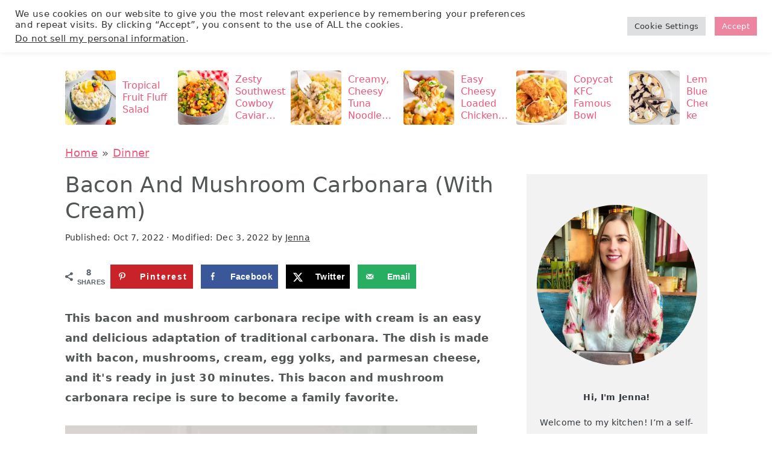

--- FILE ---
content_type: text/html; charset=UTF-8
request_url: https://saltandspoon.co/bacon-and-mushroom-carbonara/?utm_source=discover&utm_medium=organic&utm_campaign=web_story
body_size: 73674
content:
<!DOCTYPE html>
<html lang="en-US">
<head >
<meta charset="UTF-8" />
<meta name="viewport" content="width=device-width, initial-scale=1" />
<meta name='robots' content='index, follow, max-image-preview:large, max-snippet:-1, max-video-preview:-1' />
	<style>img:is([sizes="auto" i], [sizes^="auto," i]) { contain-intrinsic-size: 3000px 1500px }</style>
	
	<!-- This site is optimized with the Yoast SEO plugin v26.4 - https://yoast.com/wordpress/plugins/seo/ -->
	<title>Bacon And Mushroom Carbonara (With Cream) - Salt &amp; Spoon</title>
	<meta name="description" content="This bacon and mushroom carbonara recipe with cream is an easy and delicious adaptation of traditional carbonara." />
	<link rel="canonical" href="https://saltandspoon.co/bacon-and-mushroom-carbonara/" />
	<meta name="author" content="Jenna" />
	<meta name="twitter:label1" content="Written by" />
	<meta name="twitter:data1" content="Jenna" />
	<meta name="twitter:label2" content="Est. reading time" />
	<meta name="twitter:data2" content="10 minutes" />
	<script type="application/ld+json" class="yoast-schema-graph">{"@context":"https://schema.org","@graph":[{"@type":"Article","@id":"https://saltandspoon.co/bacon-and-mushroom-carbonara/#article","isPartOf":{"@id":"https://saltandspoon.co/bacon-and-mushroom-carbonara/"},"author":{"name":"Jenna","@id":"https://saltandspoon.co/#/schema/person/bee631119c5f4be39989435cc1374d78"},"headline":"Bacon And Mushroom Carbonara (With Cream)","datePublished":"2022-10-07T18:41:04+00:00","dateModified":"2022-12-03T18:25:50+00:00","wordCount":2027,"commentCount":0,"publisher":{"@id":"https://saltandspoon.co/#/schema/person/bee631119c5f4be39989435cc1374d78"},"image":{"@id":"https://saltandspoon.co/bacon-and-mushroom-carbonara/#primaryimage"},"thumbnailUrl":"https://saltandspoon.co/wp-content/uploads/2022/10/bacon-and-mushroom-carbonara-01.jpg","articleSection":["Dinner","Lunch","Pasta"],"inLanguage":"en-US","potentialAction":[{"@type":"CommentAction","name":"Comment","target":["https://saltandspoon.co/bacon-and-mushroom-carbonara/#respond"]}]},{"@type":"WebPage","@id":"https://saltandspoon.co/bacon-and-mushroom-carbonara/","url":"https://saltandspoon.co/bacon-and-mushroom-carbonara/","name":"Bacon And Mushroom Carbonara (With Cream) - Salt &amp; Spoon","isPartOf":{"@id":"https://saltandspoon.co/#website"},"primaryImageOfPage":{"@id":"https://saltandspoon.co/bacon-and-mushroom-carbonara/#primaryimage"},"image":{"@id":"https://saltandspoon.co/bacon-and-mushroom-carbonara/#primaryimage"},"thumbnailUrl":"https://saltandspoon.co/wp-content/uploads/2022/10/bacon-and-mushroom-carbonara-01.jpg","datePublished":"2022-10-07T18:41:04+00:00","dateModified":"2022-12-03T18:25:50+00:00","description":"This bacon and mushroom carbonara recipe with cream is an easy and delicious adaptation of traditional carbonara.","breadcrumb":{"@id":"https://saltandspoon.co/bacon-and-mushroom-carbonara/#breadcrumb"},"inLanguage":"en-US","potentialAction":[{"@type":"ReadAction","target":["https://saltandspoon.co/bacon-and-mushroom-carbonara/"]}]},{"@type":"ImageObject","inLanguage":"en-US","@id":"https://saltandspoon.co/bacon-and-mushroom-carbonara/#primaryimage","url":"https://saltandspoon.co/wp-content/uploads/2022/10/bacon-and-mushroom-carbonara-01.jpg","contentUrl":"https://saltandspoon.co/wp-content/uploads/2022/10/bacon-and-mushroom-carbonara-01.jpg","width":1200,"height":1200,"caption":"An overhead shot of bacon and mushroom carbonara with a forkful of pasta."},{"@type":"BreadcrumbList","@id":"https://saltandspoon.co/bacon-and-mushroom-carbonara/#breadcrumb","itemListElement":[{"@type":"ListItem","position":1,"name":"Home","item":"https://saltandspoon.co/"},{"@type":"ListItem","position":2,"name":"Dinner","item":"https://saltandspoon.co/category/dinner/"},{"@type":"ListItem","position":3,"name":"Bacon And Mushroom Carbonara (With Cream)"}]},{"@type":"WebSite","@id":"https://saltandspoon.co/#website","url":"https://saltandspoon.co/","name":"Salt &amp; Spoon","description":"Simple Seasonal Recipes &amp; Family Favorites","publisher":{"@id":"https://saltandspoon.co/#/schema/person/bee631119c5f4be39989435cc1374d78"},"potentialAction":[{"@type":"SearchAction","target":{"@type":"EntryPoint","urlTemplate":"https://saltandspoon.co/?s={search_term_string}"},"query-input":{"@type":"PropertyValueSpecification","valueRequired":true,"valueName":"search_term_string"}}],"inLanguage":"en-US"},{"@type":["Person","Organization"],"@id":"https://saltandspoon.co/#/schema/person/bee631119c5f4be39989435cc1374d78","name":"Jenna","image":{"@type":"ImageObject","inLanguage":"en-US","@id":"https://saltandspoon.co/#/schema/person/image/","url":"https://saltandspoon.co/wp-content/uploads/2022/08/Salt-And-Spoon-Circle-Logo.png","contentUrl":"https://saltandspoon.co/wp-content/uploads/2022/08/Salt-And-Spoon-Circle-Logo.png","width":500,"height":500,"caption":"Jenna"},"logo":{"@id":"https://saltandspoon.co/#/schema/person/image/"},"sameAs":["https://saltandspoon.co/about/","https://www.facebook.com/saltandspoonfood","https://www.instagram.com/saltandspoonfood/","https://www.pinterest.com/saltandspoon/"],"url":"https://saltandspoon.co/author/jenna-tranter/"},{"@type":"Recipe","name":"Bacon And Mushroom Carbonara (With Cream)","author":{"@type":"Person","name":"Jenna"},"description":"This bacon and mushroom carbonara recipe with cream is an easy and delicious adaptation of traditional carbonara. The dish is made with bacon, mushrooms, cream, egg yolks, and parmesan cheese, and it&#39;s ready in just 30 minutes. This bacon and mushroom carbonara recipe is sure to become a family favorite.","datePublished":"2022-10-07T14:41:04+00:00","image":["https://saltandspoon.co/wp-content/uploads/2022/10/bacon-and-mushroom-carbonara-01.jpg","https://saltandspoon.co/wp-content/uploads/2022/10/bacon-and-mushroom-carbonara-01-500x500.jpg","https://saltandspoon.co/wp-content/uploads/2022/10/bacon-and-mushroom-carbonara-01-500x375.jpg","https://saltandspoon.co/wp-content/uploads/2022/10/bacon-and-mushroom-carbonara-01-480x270.jpg"],"recipeYield":["6","6 servings"],"prepTime":"PT5M","cookTime":"PT20M","recipeIngredient":["16 ounces fresh pasta (fettuccini)","8 slices bacon","10 ounces mushrooms","4 cloves garlic","¾ cup heavy cream","½ cup parmesan cheese (freshly grated)","4  egg yolks","¼ tsp salt","¼ tsp pepper"],"recipeInstructions":[{"@type":"HowToStep","text":"Cook the bacon in the air fryer at 400 degrees Fahrenheit until crispy. This usually takes about 6-8 minutes for thinly sliced bacon or 8-10 minutes for thick-cut bacon.","name":"Cook the bacon in the air fryer at 400 degrees Fahrenheit until crispy. This usually takes about 6-8 minutes for thinly sliced bacon or 8-10 minutes for thick-cut bacon.","url":"https://saltandspoon.co/bacon-and-mushroom-carbonara/#wprm-recipe-2386-step-0-0"},{"@type":"HowToStep","text":"Once the bacon is crispy, transfer it to a plate lined with paper towels and set it aside for later. Once cooled, roughly chop the bacon.","name":"Once the bacon is crispy, transfer it to a plate lined with paper towels and set it aside for later. Once cooled, roughly chop the bacon.","url":"https://saltandspoon.co/bacon-and-mushroom-carbonara/#wprm-recipe-2386-step-0-1"},{"@type":"HowToStep","text":"Add the mushrooms to a large non-stick frying pan with a splash of oil or a small amount of butter and cook over medium heat until they&#39;re soft and browned.","name":"Add the mushrooms to a large non-stick frying pan with a splash of oil or a small amount of butter and cook over medium heat until they&#39;re soft and browned.","url":"https://saltandspoon.co/bacon-and-mushroom-carbonara/#wprm-recipe-2386-step-0-2"},{"@type":"HowToStep","text":"Add the garlic to the pan for the last few minutes of cooking time and mix through the mushrooms.","name":"Add the garlic to the pan for the last few minutes of cooking time and mix through the mushrooms.","url":"https://saltandspoon.co/bacon-and-mushroom-carbonara/#wprm-recipe-2386-step-0-3"},{"@type":"HowToStep","text":"Once the mushrooms and garlic are cooked, transfer them to a plate and set aside for later.","name":"Once the mushrooms and garlic are cooked, transfer them to a plate and set aside for later.","url":"https://saltandspoon.co/bacon-and-mushroom-carbonara/#wprm-recipe-2386-step-0-4"},{"@type":"HowToStep","text":"Mix the egg yolks, cream, and parmesan cheese in a bowl and set aside.","name":"Mix the egg yolks, cream, and parmesan cheese in a bowl and set aside.","url":"https://saltandspoon.co/bacon-and-mushroom-carbonara/#wprm-recipe-2386-step-0-5"},{"@type":"HowToStep","text":"Cook the pasta in a large pot of boiling water according to package instructions. Once the pasta is cooked, drain it and place it in the frying pan. Reserve ½ cup of the pasta water.","name":"Cook the pasta in a large pot of boiling water according to package instructions. Once the pasta is cooked, drain it and place it in the frying pan. Reserve ½ cup of the pasta water.","url":"https://saltandspoon.co/bacon-and-mushroom-carbonara/#wprm-recipe-2386-step-0-6"},{"@type":"HowToStep","text":"Pour the egg, cream, and cheese mixture over the hot pasta and mix through until it&#39;s fully incorporated.","name":"Pour the egg, cream, and cheese mixture over the hot pasta and mix through until it&#39;s fully incorporated.","url":"https://saltandspoon.co/bacon-and-mushroom-carbonara/#wprm-recipe-2386-step-0-7"},{"@type":"HowToStep","text":"Add the mushrooms and bacon back to the pan and mix through. Season with salt and pepper to taste.","name":"Add the mushrooms and bacon back to the pan and mix through. Season with salt and pepper to taste.","url":"https://saltandspoon.co/bacon-and-mushroom-carbonara/#wprm-recipe-2386-step-0-8"},{"@type":"HowToStep","text":"Serve immediately with a sprinkle of parmesan cheese and a little extra cracked black pepper.","name":"Serve immediately with a sprinkle of parmesan cheese and a little extra cracked black pepper.","url":"https://saltandspoon.co/bacon-and-mushroom-carbonara/#wprm-recipe-2386-step-0-9"}],"aggregateRating":{"@type":"AggregateRating","ratingValue":"5","ratingCount":"5"},"recipeCategory":["Main Course"],"recipeCuisine":["American"],"keywords":"Pasta","nutrition":{"@type":"NutritionInformation","calories":"529 kcal","carbohydrateContent":"47 g","proteinContent":"19 g","fatContent":"30 g","saturatedFatContent":"13 g","transFatContent":"0.04 g","cholesterolContent":"245 mg","sodiumContent":"474 mg","fiberContent":"0.3 g","sugarContent":"2 g","unsaturatedFatContent":"14 g","servingSize":"1 serving"},"@id":"https://saltandspoon.co/bacon-and-mushroom-carbonara/#recipe","isPartOf":{"@id":"https://saltandspoon.co/bacon-and-mushroom-carbonara/#article"},"mainEntityOfPage":"https://saltandspoon.co/bacon-and-mushroom-carbonara/"}]}</script>
	<!-- / Yoast SEO plugin. -->


<!-- Hubbub v.1.36.1 https://morehubbub.com/ -->
<meta property="og:locale" content="en_US" />
<meta property="og:type" content="article" />
<meta property="og:title" content="Bacon And Mushroom Carbonara (With Cream)" />
<meta property="og:description" content="This bacon and mushroom carbonara recipe with cream is an easy and delicious adaptation of traditional carbonara." />
<meta property="og:url" content="https://saltandspoon.co/bacon-and-mushroom-carbonara/" />
<meta property="og:site_name" content="Salt &amp; Spoon" />
<meta property="og:updated_time" content="2022-12-03T13:25:50+00:00" />
<meta property="article:published_time" content="2022-10-07T14:41:04+00:00" />
<meta property="article:modified_time" content="2022-12-03T13:25:50+00:00" />
<meta name="twitter:card" content="summary_large_image" />
<meta name="twitter:title" content="Bacon And Mushroom Carbonara (With Cream)" />
<meta name="twitter:description" content="This bacon and mushroom carbonara recipe with cream is an easy and delicious adaptation of traditional carbonara." />
<meta class="flipboard-article" content="This bacon and mushroom carbonara recipe with cream is an easy and delicious adaptation of traditional carbonara." />
<meta property="og:image" content="https://saltandspoon.co/wp-content/uploads/2022/10/bacon-and-mushroom-carbonara-01.jpg" />
<meta name="twitter:image" content="https://saltandspoon.co/wp-content/uploads/2022/10/bacon-and-mushroom-carbonara-01.jpg" />
<meta property="og:image:width" content="1200" />
<meta property="og:image:height" content="1200" />
<meta property="article:author" content="https://www.facebook.com/saltandspoonfood" />
<!-- Hubbub v.1.36.1 https://morehubbub.com/ -->
<link rel='dns-prefetch' href='//scripts.mediavine.com' />
<link rel="alternate" type="application/rss+xml" title="Salt &amp; Spoon &raquo; Feed" href="https://saltandspoon.co/feed/" />
<link rel="alternate" type="application/rss+xml" title="Salt &amp; Spoon &raquo; Comments Feed" href="https://saltandspoon.co/comments/feed/" />
<script type="application/ld+json">{"@context":"http:\/\/schema.org","@type":"ItemList","url":"https:\/\/saltandspoon.co\/bacon-and-mushroom-carbonara\/","itemListElement":[{"@type":"ListItem","position":1,"url":"https:\/\/saltandspoon.co\/stuffed-garlic-bread-recipe\/"},{"@type":"ListItem","position":2,"url":"https:\/\/saltandspoon.co\/teriyaki-salmon-air-fryer\/"},{"@type":"ListItem","position":3,"url":"https:\/\/saltandspoon.co\/air-fryer-dinner-rolls\/"}],"numberOfItems":3}</script><link rel="alternate" type="application/rss+xml" title="Salt &amp; Spoon &raquo; Bacon And Mushroom Carbonara (With Cream) Comments Feed" href="https://saltandspoon.co/bacon-and-mushroom-carbonara/feed/" />
<link rel="alternate" type="application/rss+xml" title="Salt &amp; Spoon &raquo; Stories Feed" href="https://saltandspoon.co/web-stories/feed/"><script>(()=>{"use strict";const e=[400,500,600,700,800,900],t=e=>`wprm-min-${e}`,n=e=>`wprm-max-${e}`,s=new Set,o="ResizeObserver"in window,r=o?new ResizeObserver((e=>{for(const t of e)c(t.target)})):null,i=.5/(window.devicePixelRatio||1);function c(s){const o=s.getBoundingClientRect().width||0;for(let r=0;r<e.length;r++){const c=e[r],a=o<=c+i;o>c+i?s.classList.add(t(c)):s.classList.remove(t(c)),a?s.classList.add(n(c)):s.classList.remove(n(c))}}function a(e){s.has(e)||(s.add(e),r&&r.observe(e),c(e))}!function(e=document){e.querySelectorAll(".wprm-recipe").forEach(a)}();if(new MutationObserver((e=>{for(const t of e)for(const e of t.addedNodes)e instanceof Element&&(e.matches?.(".wprm-recipe")&&a(e),e.querySelectorAll?.(".wprm-recipe").forEach(a))})).observe(document.documentElement,{childList:!0,subtree:!0}),!o){let e=0;addEventListener("resize",(()=>{e&&cancelAnimationFrame(e),e=requestAnimationFrame((()=>s.forEach(c)))}),{passive:!0})}})();</script>
<link rel='stylesheet' id='wprm-public-css' href='https://saltandspoon.co/wp-content/plugins/wp-recipe-maker/dist/public-modern.css?ver=10.1.1' media='all' />
<link rel='stylesheet' id='seasoned-pro-theme-css' href='https://saltandspoon.co/wp-content/themes/seasonedpro-v444/style.css?ver=4.4.4' media='all' />
<style id='seasoned-pro-theme-inline-css'>
.before-header, .footer-widgets, .form-allowed-tags, .more-from-category, .enews-widget, blockquote::before{background:#eddce0;}.genesis-nav-menu a:hover, .genesis-nav-menu a:focus, .genesis-nav-menu .current-menu-item > a, .nav-primary .genesis-nav-menu .sub-menu a:focus, .nav-primary .genesis-nav-menu .sub-menu a:hover{color:#ed577a;}.button, button, .enews-widget input[type="submit"], a.more-link, input[type="submit"], input[type="button"]{border-color:#ed577a;color:#ed577a;}.button:hover, button:hover, .button:focus, .button:active, button:focus, button:active, .enews-widget input[type="submit"]:hover, .enews-widget input[type="submit"]:focus, a.more-link:hover, a.more-link:focus, .before-header .enews-widget input[type="submit"], .content .enews-widget input[type="submit"]:hover, .content .enews-widget input[type="submit"]:focus, .sidebar .enews-widget input[type="submit"]:hover, .sidebar .enews-widget input[type="submit"]:focus, .more-from-category, .home-top article:not(.simple-grid) .entry-title:before, input[type="submit"]:hover, input[type="submit"]:focus, input[type="submit"]:active, input[type="button"]:hover, input[type="button"]:focus, input[type="button"]:active{background:#ed577a;}
</style>
<link rel='stylesheet' id='wp-block-library-css' href='https://saltandspoon.co/wp-includes/css/dist/block-library/style.min.css?ver=64ceb6b8e51fc1d368d1e01f3013c5ae' media='all' />
<style id='wp-block-library-inline-css'>
.wp-block-group.is-style-full-width-slanted { -webkit-transform: skewY(1.5deg); transform: skewY(1.5deg); -ms-transform-origin: 100% 0; -webkit-transform-origin: 100% 0; transform-origin: 100% 0; margin-bottom: 20px !important; margin-top: 60px !important; padding-bottom: 70px !important; } .wp-block-group.is-style-full-width-slanted > .wp-block-group__inner-container { -webkit-transform: skewY(-1.5deg); transform: skewY(-1.5deg); -ms-transform-origin: 100% 0; -webkit-transform-origin: 100% 0; transform-origin: 100% 0; }
.is-style-feast-inline-heading-group h2:first-of-type, .is-style-feast-inline-heading-group h3:first-of-type { transform: translateY(-0.7em);  background: #FFF; display: inline-block; padding: 0 0.5em 0; margin: 0 0.5em; } .is-style-feast-inline-heading-group { border: 2px solid var(--global-palette6, #CCC); padding: 0 1em 1em; margin: 3em 0 2em; } .is-style-feast-inline-heading-group h2:first-child+*, .is-style-feast-inline-heading-group h3:first-child+* { margin-top: 0; }
.is-style-button-right-arrow .wp-element-button::after { content: "→"; position: relative; margin-left: 0.2em; }
.is-style-button-external-arrow .wp-element-button::after { content: "↗"; position: relative; margin-left: 0.2em; }
.is-style-paragraph-right-arrow a::after { content: " →"; position: relative; margin-left: 0; }
.is-style-paragraph-external-arrow a::after { content: " ↗"; position: relative; margin-left: 0; }
.is-style-basic-columns .wp-block-column { background-color: var(--branding-color-background, #EEEEEE); color: var(--branding-color-background-text, #000000); padding: 17px 11px; }
.is-style-book-cover img { box-shadow: 4px 4px 20px #454545; transform: rotate(3deg) scale(0.9); -webkit-backface-visibility: hidden; margin-top: 10px; margin-bottom: 10px; } .is-style-book-cover { padding: 10px; }
.is-style-polaroid img { border-bottom: 50px solid #fff; border-right: 15px solid #fff; border-left: 15px solid #fff; border-top: 10px solid #fff; box-shadow: 5px 5px 15px rgba(0, 0, 0, .4); transform: rotate(-5deg) scale(0.9); -webkit-backface-visibility: hidden; margin: 10px 0; }

			.wp-block-media-text.is-style-book-cover {
				grid-template-columns: 30% 1fr;
			}
			.wp-block-media-text.is-style-book-cover img {
				box-shadow: 4px 4px 20px rgba(0,0,0,0.5);
				transform: rotate(-6deg) scale(0.9);
				-webkit-backface-visibility: hidden;
				margin-top: 10px; margin-bottom: 10px;
			}
			.wp-block-media-text.is-style-book-cover .wp-block-media-text__media {
				display: flex;
				justify-content: center;
			}
			.wp-block-media-text.is-style-book-cover .wp-block-media-text__content {
				padding: 0 0 0 40px;
			}
			@media(max-width:600px) {
				.wp-block-media-text.is-style-book-cover img {
					max-width: 200px;
				}
				.wp-block-media-text.is-style-book-cover .wp-block-media-text__content {
					padding: 20px 0 0 0;
					text-align: center;
				}
				.wp-block-media-text.is-style-book-cover .wp-block-media-text__content .wp-block-buttons {
					justify-content: center;
				}
			}
		

			.wp-block-media-text.is-style-polaroid-media-text {
				grid-template-columns: 30% 1fr;
			}
			.wp-block-media-text.is-style-polaroid-media-text img {
				transform: rotate(-10deg) scale(0.9);
				-webkit-backface-visibility: hidden;
				margin-top: 10px;
				margin-bottom: 10px;
				border: 10px solid var(--branding-color-background, #ccc);
			}
			.wp-block-group.is-style-full-width-feature-wrapper .wp-block-media-text.is-style-polaroid-media-text img,
			.wp-block-group.is-style-full-width-custom-background-feature-wrapper .wp-block-media-text.is-style-polaroid-media-text img,
			.wp-block-group.is-style-feast-branding-background .wp-block-media-text.is-style-polaroid-media-text img {
				border-color: #fff;
			}
			.wp-block-media-text.is-style-polaroid-media-text .wp-block-media-text__media {
				display: flex;
				justify-content: center;
			}
			.wp-block-media-text.is-style-polaroid-media-text .wp-block-media-text__content {
				padding: 0 0 0 40px;
			}
			@media(max-width:600px) {
				.wp-block-media-text.is-style-polaroid-media-text img {
					max-width: 75%;
				}
				.wp-block-media-text.is-style-polaroid-media-text .wp-block-media-text__content {
					padding: 20px 0 0 0;
					text-align: center;
				}
				.wp-block-media-text.is-style-polaroid-media-text .wp-block-media-text__content .wp-block-buttons {
					justify-content: center;
				}
			}
		

			.is-style-post-info-author {
				grid-template-columns: 50px 1fr !important;
				grid-gap: 12px;
			}
			.is-style-post-info-author .wp-block-media-text__content {
				padding: 7px 0;
			}
			.is-style-post-info-author .wp-block-media-text__content a {
				text-decoration: underline;
			}
			.is-style-post-info-author .wp-block-media-text__media img {
				border-radius: 100px;
			}
			.is-style-post-info-author.has-background {
				padding: 7px;
				margin: 7px 0;
			}
		

			.is-style-post-info-author-100px {
				grid-template-columns: 100px 1fr !important;
				grid-gap: 15px;
			}
			.is-style-post-info-author-100px .wp-block-media-text__content {
				padding: 7px 0;
			}
			.is-style-post-info-author-100px .wp-block-media-text__content a {
				text-decoration: underline;
			}
			.is-style-post-info-author-100px .wp-block-media-text__media img {
				border-radius: 100px;
			}
			.is-style-post-info-author-100px.has-background {
				padding: 7px;
				margin: 7px 0;
			}
		
.is-style-left-bar { border-left: 5px solid var(--branding-color-background, #CCC); padding-left: 22px; margin: 22px 0; } .is-style-left-bar::before { content: none; }
.is-style-feast-txt-message { background: var(--branding-color-background, var(--global-palette7, #EEE)); border-radius: 7px; padding: 22px; margin: 44px 0; position: relative; } .is-style-feast-txt-message::before { content: none; } .is-style-feast-txt-message::after {  content: ""; position: absolute; width: 0; height: 0; top: 100%; left: 34px; border-top: 28px solid var(--branding-color-background, #EEE); border-left: 0 solid transparent; border-right: 28px solid transparent;  } .is-style-feast-txt-message:nth-of-type(odd)::after { left: unset; right: 34px; border-right: 0 solid transparent; border-left: 28px solid transparent; } .feast-plugin .is-style-feast-txt-message *, .editor-styles-wrapper .is-style-feast-txt-message * { color: var(--branding-color-background-text, #010101); }
.is-style-foodie-pro { padding: 22px 7px 22px 27px; margin: 27px 0; } .is-style-foodie-pro::before {  content: "\201C"; display: block; font-size: 77px; height: 0; position: relative; top: -37px; left: -41px; color: var(--branding-color-primary, #010101);  }
.is-style-cookd-pro { line-height: 1.1em; font-size: 1.1em; padding: 0 15%; text-align: center; margin-bottom: 22px; } .is-style-cookd-pro::before, .is-style-cookd-pro::after { background: var(--branding-color-accents, #CCC); content: "" !important; display: block; height: 1px; margin: 10% auto; width: 50px; top: 0; left: 0; }
.is-style-seasoned-pro { border-bottom: 1px solid #CCC; border-top: 1px solid #CCC; color: #333333; font-size: 130%; margin: 77px 37px; padding-top: 0; padding-bottom: 37px; text-align: center; } .is-style-seasoned-pro::before { background: var(--branding-color-accents, #DDDDDD); color: var(--branding-color-accents-text, #010101); -webkit-border-radius: 100%; border-radius: 100%; content: "\201C"; display: table; font-family: Times New Roman, serif; font-size: 57px; height: 0; line-height: 1; margin: -7px auto 7px; padding: 17px 15px 0; position: relative; left: 0; text-align: center; width: 47px; }
.is-style-featured-comment { line-height: 1.7em; font-size: 1.1em; padding: 0 12px; margin: 64px 0; font-weight: bold; position: relative; } .is-style-featured-comment::before { content: "Featured Comment" !important; text-transform: uppercase; color: #999;  left: 0; font-size: 0.8em;}  .is-style-featured-comment cite { float: right; text-transform: uppercase; font-size: 0.8em; color: #999; } .is-style-featured-comment cite::before { content: "⭐⭐⭐⭐⭐"; margin-right: 13px; } .is-style-featured-comment p { margin: 17px 0 !important; }
@media only screen and (min-width: 1023px) { .is-style-feast-2-column-list { display: grid; grid-template-columns: 1fr 1fr; gap: 0 37px; } .editor-styles-wrapper :where(:not(.is-layout-flex,.is-layout-grid))>.is-style-feast-2-column-list li { margin-left: unset; margin-right: unset; } }
@media only screen and (min-width: 1023px) { .is-style-feast-3-column-list { display: grid; grid-template-columns: 1fr 1fr 1fr; gap: 0 37px; } .editor-styles-wrapper :where(:not(.is-layout-flex,.is-layout-grid))>.is-style-feast-3-column-list li { margin-left: unset; margin-right: unset; } }
</style>
<style id='classic-theme-styles-inline-css'>
/*! This file is auto-generated */
.wp-block-button__link{color:#fff;background-color:#32373c;border-radius:9999px;box-shadow:none;text-decoration:none;padding:calc(.667em + 2px) calc(1.333em + 2px);font-size:1.125em}.wp-block-file__button{background:#32373c;color:#fff;text-decoration:none}
</style>
<style id='global-styles-inline-css'>
:root{--wp--preset--aspect-ratio--square: 1;--wp--preset--aspect-ratio--4-3: 4/3;--wp--preset--aspect-ratio--3-4: 3/4;--wp--preset--aspect-ratio--3-2: 3/2;--wp--preset--aspect-ratio--2-3: 2/3;--wp--preset--aspect-ratio--16-9: 16/9;--wp--preset--aspect-ratio--9-16: 9/16;--wp--preset--color--black: #000000;--wp--preset--color--cyan-bluish-gray: #abb8c3;--wp--preset--color--white: #ffffff;--wp--preset--color--pale-pink: #f78da7;--wp--preset--color--vivid-red: #cf2e2e;--wp--preset--color--luminous-vivid-orange: #ff6900;--wp--preset--color--luminous-vivid-amber: #fcb900;--wp--preset--color--light-green-cyan: #7bdcb5;--wp--preset--color--vivid-green-cyan: #00d084;--wp--preset--color--pale-cyan-blue: #8ed1fc;--wp--preset--color--vivid-cyan-blue: #0693e3;--wp--preset--color--vivid-purple: #9b51e0;--wp--preset--gradient--vivid-cyan-blue-to-vivid-purple: linear-gradient(135deg,rgba(6,147,227,1) 0%,rgb(155,81,224) 100%);--wp--preset--gradient--light-green-cyan-to-vivid-green-cyan: linear-gradient(135deg,rgb(122,220,180) 0%,rgb(0,208,130) 100%);--wp--preset--gradient--luminous-vivid-amber-to-luminous-vivid-orange: linear-gradient(135deg,rgba(252,185,0,1) 0%,rgba(255,105,0,1) 100%);--wp--preset--gradient--luminous-vivid-orange-to-vivid-red: linear-gradient(135deg,rgba(255,105,0,1) 0%,rgb(207,46,46) 100%);--wp--preset--gradient--very-light-gray-to-cyan-bluish-gray: linear-gradient(135deg,rgb(238,238,238) 0%,rgb(169,184,195) 100%);--wp--preset--gradient--cool-to-warm-spectrum: linear-gradient(135deg,rgb(74,234,220) 0%,rgb(151,120,209) 20%,rgb(207,42,186) 40%,rgb(238,44,130) 60%,rgb(251,105,98) 80%,rgb(254,248,76) 100%);--wp--preset--gradient--blush-light-purple: linear-gradient(135deg,rgb(255,206,236) 0%,rgb(152,150,240) 100%);--wp--preset--gradient--blush-bordeaux: linear-gradient(135deg,rgb(254,205,165) 0%,rgb(254,45,45) 50%,rgb(107,0,62) 100%);--wp--preset--gradient--luminous-dusk: linear-gradient(135deg,rgb(255,203,112) 0%,rgb(199,81,192) 50%,rgb(65,88,208) 100%);--wp--preset--gradient--pale-ocean: linear-gradient(135deg,rgb(255,245,203) 0%,rgb(182,227,212) 50%,rgb(51,167,181) 100%);--wp--preset--gradient--electric-grass: linear-gradient(135deg,rgb(202,248,128) 0%,rgb(113,206,126) 100%);--wp--preset--gradient--midnight: linear-gradient(135deg,rgb(2,3,129) 0%,rgb(40,116,252) 100%);--wp--preset--font-size--small: 13px;--wp--preset--font-size--medium: 20px;--wp--preset--font-size--large: 36px;--wp--preset--font-size--x-large: 42px;--wp--preset--spacing--20: 0.44rem;--wp--preset--spacing--30: 0.67rem;--wp--preset--spacing--40: 1rem;--wp--preset--spacing--50: 1.5rem;--wp--preset--spacing--60: 2.25rem;--wp--preset--spacing--70: 3.38rem;--wp--preset--spacing--80: 5.06rem;--wp--preset--shadow--natural: 6px 6px 9px rgba(0, 0, 0, 0.2);--wp--preset--shadow--deep: 12px 12px 50px rgba(0, 0, 0, 0.4);--wp--preset--shadow--sharp: 6px 6px 0px rgba(0, 0, 0, 0.2);--wp--preset--shadow--outlined: 6px 6px 0px -3px rgba(255, 255, 255, 1), 6px 6px rgba(0, 0, 0, 1);--wp--preset--shadow--crisp: 6px 6px 0px rgba(0, 0, 0, 1);}:where(.is-layout-flex){gap: 0.5em;}:where(.is-layout-grid){gap: 0.5em;}body .is-layout-flex{display: flex;}.is-layout-flex{flex-wrap: wrap;align-items: center;}.is-layout-flex > :is(*, div){margin: 0;}body .is-layout-grid{display: grid;}.is-layout-grid > :is(*, div){margin: 0;}:where(.wp-block-columns.is-layout-flex){gap: 2em;}:where(.wp-block-columns.is-layout-grid){gap: 2em;}:where(.wp-block-post-template.is-layout-flex){gap: 1.25em;}:where(.wp-block-post-template.is-layout-grid){gap: 1.25em;}.has-black-color{color: var(--wp--preset--color--black) !important;}.has-cyan-bluish-gray-color{color: var(--wp--preset--color--cyan-bluish-gray) !important;}.has-white-color{color: var(--wp--preset--color--white) !important;}.has-pale-pink-color{color: var(--wp--preset--color--pale-pink) !important;}.has-vivid-red-color{color: var(--wp--preset--color--vivid-red) !important;}.has-luminous-vivid-orange-color{color: var(--wp--preset--color--luminous-vivid-orange) !important;}.has-luminous-vivid-amber-color{color: var(--wp--preset--color--luminous-vivid-amber) !important;}.has-light-green-cyan-color{color: var(--wp--preset--color--light-green-cyan) !important;}.has-vivid-green-cyan-color{color: var(--wp--preset--color--vivid-green-cyan) !important;}.has-pale-cyan-blue-color{color: var(--wp--preset--color--pale-cyan-blue) !important;}.has-vivid-cyan-blue-color{color: var(--wp--preset--color--vivid-cyan-blue) !important;}.has-vivid-purple-color{color: var(--wp--preset--color--vivid-purple) !important;}.has-black-background-color{background-color: var(--wp--preset--color--black) !important;}.has-cyan-bluish-gray-background-color{background-color: var(--wp--preset--color--cyan-bluish-gray) !important;}.has-white-background-color{background-color: var(--wp--preset--color--white) !important;}.has-pale-pink-background-color{background-color: var(--wp--preset--color--pale-pink) !important;}.has-vivid-red-background-color{background-color: var(--wp--preset--color--vivid-red) !important;}.has-luminous-vivid-orange-background-color{background-color: var(--wp--preset--color--luminous-vivid-orange) !important;}.has-luminous-vivid-amber-background-color{background-color: var(--wp--preset--color--luminous-vivid-amber) !important;}.has-light-green-cyan-background-color{background-color: var(--wp--preset--color--light-green-cyan) !important;}.has-vivid-green-cyan-background-color{background-color: var(--wp--preset--color--vivid-green-cyan) !important;}.has-pale-cyan-blue-background-color{background-color: var(--wp--preset--color--pale-cyan-blue) !important;}.has-vivid-cyan-blue-background-color{background-color: var(--wp--preset--color--vivid-cyan-blue) !important;}.has-vivid-purple-background-color{background-color: var(--wp--preset--color--vivid-purple) !important;}.has-black-border-color{border-color: var(--wp--preset--color--black) !important;}.has-cyan-bluish-gray-border-color{border-color: var(--wp--preset--color--cyan-bluish-gray) !important;}.has-white-border-color{border-color: var(--wp--preset--color--white) !important;}.has-pale-pink-border-color{border-color: var(--wp--preset--color--pale-pink) !important;}.has-vivid-red-border-color{border-color: var(--wp--preset--color--vivid-red) !important;}.has-luminous-vivid-orange-border-color{border-color: var(--wp--preset--color--luminous-vivid-orange) !important;}.has-luminous-vivid-amber-border-color{border-color: var(--wp--preset--color--luminous-vivid-amber) !important;}.has-light-green-cyan-border-color{border-color: var(--wp--preset--color--light-green-cyan) !important;}.has-vivid-green-cyan-border-color{border-color: var(--wp--preset--color--vivid-green-cyan) !important;}.has-pale-cyan-blue-border-color{border-color: var(--wp--preset--color--pale-cyan-blue) !important;}.has-vivid-cyan-blue-border-color{border-color: var(--wp--preset--color--vivid-cyan-blue) !important;}.has-vivid-purple-border-color{border-color: var(--wp--preset--color--vivid-purple) !important;}.has-vivid-cyan-blue-to-vivid-purple-gradient-background{background: var(--wp--preset--gradient--vivid-cyan-blue-to-vivid-purple) !important;}.has-light-green-cyan-to-vivid-green-cyan-gradient-background{background: var(--wp--preset--gradient--light-green-cyan-to-vivid-green-cyan) !important;}.has-luminous-vivid-amber-to-luminous-vivid-orange-gradient-background{background: var(--wp--preset--gradient--luminous-vivid-amber-to-luminous-vivid-orange) !important;}.has-luminous-vivid-orange-to-vivid-red-gradient-background{background: var(--wp--preset--gradient--luminous-vivid-orange-to-vivid-red) !important;}.has-very-light-gray-to-cyan-bluish-gray-gradient-background{background: var(--wp--preset--gradient--very-light-gray-to-cyan-bluish-gray) !important;}.has-cool-to-warm-spectrum-gradient-background{background: var(--wp--preset--gradient--cool-to-warm-spectrum) !important;}.has-blush-light-purple-gradient-background{background: var(--wp--preset--gradient--blush-light-purple) !important;}.has-blush-bordeaux-gradient-background{background: var(--wp--preset--gradient--blush-bordeaux) !important;}.has-luminous-dusk-gradient-background{background: var(--wp--preset--gradient--luminous-dusk) !important;}.has-pale-ocean-gradient-background{background: var(--wp--preset--gradient--pale-ocean) !important;}.has-electric-grass-gradient-background{background: var(--wp--preset--gradient--electric-grass) !important;}.has-midnight-gradient-background{background: var(--wp--preset--gradient--midnight) !important;}.has-small-font-size{font-size: var(--wp--preset--font-size--small) !important;}.has-medium-font-size{font-size: var(--wp--preset--font-size--medium) !important;}.has-large-font-size{font-size: var(--wp--preset--font-size--large) !important;}.has-x-large-font-size{font-size: var(--wp--preset--font-size--x-large) !important;}
:where(.wp-block-post-template.is-layout-flex){gap: 1.25em;}:where(.wp-block-post-template.is-layout-grid){gap: 1.25em;}
:where(.wp-block-columns.is-layout-flex){gap: 2em;}:where(.wp-block-columns.is-layout-grid){gap: 2em;}
:root :where(.wp-block-pullquote){font-size: 1.5em;line-height: 1.6;}
</style>
<link rel='stylesheet' id='cookie-law-info-css' href='https://saltandspoon.co/wp-content/plugins/cookie-law-info/legacy/public/css/cookie-law-info-public.css?ver=3.3.6' media='all' />
<link rel='stylesheet' id='cookie-law-info-gdpr-css' href='https://saltandspoon.co/wp-content/plugins/cookie-law-info/legacy/public/css/cookie-law-info-gdpr.css?ver=3.3.6' media='all' />
<link rel='stylesheet' id='YSFA-css' href='https://saltandspoon.co/wp-content/plugins/faq-schema-block-to-accordion/assets/css/style.min.css?ver=1.0.5' media='all' />
<style id='feast-global-styles-inline-css'>
.feast-plugin a {
	word-break: break-word;
}
.feast-plugin ul.menu a {
	word-break: initial;
}
	p.is-variation-fancy-text {
		font-style: italic;
		margin: 0 0 16px 0 !important;
	}
	p.is-variation-fancy-text + *:not(div),
	.wp-block-group__inner-container p.is-variation-fancy-text:first-child {
		margin-top: 0 !important;
	}
.feast-film-strip .feast-recipe-index { 
	height: 105px;
	overflow: hidden;
}
.feast-film-strip .fsri-list { 
	grid-template-columns: repeat( 12, minmax( 180px, 1fr));
	margin: 0 !important;
	max-height: 105px;
	height: 105px;
	grid-gap: 7px;
	-webkit-overflow-scrolling: touch;
	overflow-x: auto;
	overflow-y: hidden;
	-ms-overflow-style: none;
	scrollbar-width: none;			
}
.feast-film-strip .fsri-list::-webkit-scrollbar {
	width: 0;
	height: 0;
	background: transparent;
}
.feast-film-strip .listing-item { 
	padding: 0;
	min-height: 0;
}
.feast-film-strip .listing-item img { 
	height: 90px;
	border: none;
	box-shadow: none;
	border-radius: 4px;
}
.feast-film-strip .fsri-list .listing-item img {
	margin-bottom: 0;
	border: none;
}
.feast-film-strip .listing-item a {
	display: grid; 
	grid-template-columns: 1fr 1fr;
	grid-gap: 11px;
	align-items: center;
}
.feast-film-strip .fsri-title { 
	height: auto;
	max-height: 80px; 
	overflow: hidden;
	font-weight: 400;
	font-size: 16px;
	line-height: 20px;
	padding: 0;
	text-align: left;
	display: -webkit-box;
	-webkit-line-clamp: 4;
	-webkit-box-orient: vertical;  
	overflow: hidden;
	letter-spacing: 0;	
}
button.feast-submenu-toggle {
	display: none;
	background: transparent;
	border: 1px solid #424242;
	border-radius: 0;
	box-shadow: none;
	padding: 0;
	outline: none;
	cursor: pointer;
	position: absolute;
	line-height: 0;
	right: 0;
	top: 3px;
	width: 42px;
	height: 42px;
	justify-content: center;
	align-items: center;
}
button.feast-submenu-toggle svg {
	width: 20px;
	height: 20px;
}
@media(max-width:1199px) {
	button.feast-submenu-toggle {
		display: flex;
	}
	.mmm-content ul li.menu-item-has-children {
		position: relative;
	}
	.mmm-content ul li.menu-item-has-children > a {
		display: inline-block;
		margin-top: 12px;
		margin-bottom: 12px;
		width: 100%;
		padding-right: 48px;
	}
	.mmm-content ul li.menu-item-has-children > ul.sub-menu {
		display: none;
	}
	.mmm-content ul li.menu-item-has-children.open > ul.sub-menu {
		display: block;
	}
	.mmm-content ul li.menu-item-has-children.open > button svg {
		transform: rotate(180deg);
	}
}
body {
font-family: -apple-system, system-ui, BlinkMacSystemFont, "Segoe UI", Helvetica, Arial, sans-serif, "Apple Color Emoji", "Segoe UI Emoji", "Segoe UI Symbol" !important;
}h1,
h2,
h3,
h4,
h5,
h6 {
font-family: -apple-system, system-ui, BlinkMacSystemFont, "Segoe UI", Helvetica, Arial, sans-serif, "Apple Color Emoji", "Segoe UI Emoji", "Segoe UI Symbol" !important;;
}.single .content a,
.category .content a,
.feast-modern-category-layout a,
aside a, 
.site-footer a {
	text-decoration: underline;
}
.feast-social-media {
	display: flex;
	flex-wrap: wrap;
	align-items: center;
	justify-content: center;
	column-gap: 18px;
	row-gap: 9px;
	width: 100%;
	padding: 27px 0;
}
.feast-social-media.feast-social-media--align-left {
	justify-content: flex-start;
}
.feast-social-media.feast-social-media--align-right {
	justify-content: flex-end;
}
.feast-social-media a {
	display: flex;
	align-items: center;
	justify-content: center;
	padding: 12px;
}
@media(max-width:600px) {
	.feast-social-media a {
		min-height: 50px;
		min-width: 50px;
	}
}
.feast-ai-buttons-block {
	display: block;
	width: 100%;
}
.feast-ai-buttons-block .wp-block-buttons {
	display: flex;
	flex-wrap: wrap;
	gap: 12px;
	width: 100%;
}
.feast-ai-buttons-block--align-center .wp-block-buttons {
	justify-content: center;
}
.feast-ai-buttons-block--align-right .wp-block-buttons {
	justify-content: flex-end;
}
.feast-ai-buttons-block .wp-block-buttons .wp-block-button {
	flex-basis: 0;
	flex-grow: 1;
}
.feast-ai-buttons-block .wp-block-buttons .wp-block-button .wp-block-button__link {
	white-space: nowrap;
}
@media(max-width:600px) {
	.feast-ai-buttons-block .wp-block-buttons .wp-block-button {
		flex-basis: 40%;
	}
}		
.site-container .is-style-full-width-feature-wrapper,
.site-container .is-style-full-width-feature-wrapper-cta,
.site-container .is-style-full-width-slanted {
	margin: var(--feast-spacing-xl, 27px) auto;
	padding: clamp(20px, calc(1.25rem + ((1vw - 6px) * 2.1429)), 32px) 0;
	box-shadow: 0 0 0 100vmax var(--global-palette7, #f2f2f2);
	-webkit-clip-path: inset(0 -100vmax);
	clip-path: inset(0 -100vmax);
}
.site-container .is-style-full-width-feature-wrapper,
.site-container .is-style-full-width-feature-wrapper-cta,
.site-container .is-style-full-width-slanted {
	background-color: var(--global-palette7, #f2f2f2);
}
.site-container .sidebar .is-style-full-width-feature-wrapper,
.site-container .sidebar .is-style-full-width-feature-wrapper-cta,
.site-container .sidebar .is-style-full-width-slanted {
	box-shadow: none;
	-webkit-clip-path: none;
	clip-path: none;
	background-color: var(--global-palette7, #f2f2f2);
}
.site-container .sidebar .is-style-full-width-feature-wrapper > *:first-child,
.site-container .sidebar .is-style-full-width-feature-wrapper-cta > *:first-child,
.site-container .sidebar .is-style-full-width-slanted > *:first-child {
	margin-top: 0;
}
.feast-remove-top-padding {
	padding-top: 0 !important;
}
.feast-remove-bottom-padding {
	padding-bottom: 0 !important;
}
.feast-remove-top-margin {
	margin-top: 0 !important;
}
.feast-remove-bottom-margin {
	margin-bottom: 0 !important;
}
.z-10 {
	position: relative;
	z-index: 10;
}
body h1,
body h2,
body h3,
body h4,
body h5,
body h6 {
	line-height: 1.2;
}
.wp-block-media-text.is-variation-media-text-sidebar-bio {
	display: flex;
	flex-direction: column;
	row-gap: 4px;
}
.wp-block-media-text.is-variation-media-text-sidebar-bio .wp-block-media-text__media {
	display: flex;
	justify-content: center;
}
.wp-block-media-text.is-variation-media-text-sidebar-bio .wp-block-media-text__media img {
	border-radius: 1000px;
}
.wp-block-media-text.is-variation-media-text-sidebar-bio .wp-block-media-text__content {
	padding: 16px 24px 28px;
	margin: 0;
	display: flex;
	flex-direction: column;
	gap: 10px;
	box-sizing: border-box;
}
.wp-block-media-text.is-variation-media-text-sidebar-bio .wp-block-media-text__content h3,
.wp-block-media-text.is-variation-media-text-sidebar-bio .wp-block-media-text__content h2 {
	font-size: 1.625em;
}
.wp-block-media-text.is-variation-media-text-sidebar-bio .wp-block-media-text__content * {
	margin: 0;
	max-width: 100%;
}
.wp-block-media-text.is-variation-media-text-sidebar-bio .wp-block-media-text__content p {
	line-height: 1.5;
}
@media only screen and (max-width: 335px) {
	.site-inner {
		padding-left: 0;
		padding-right: 0;
	}
}
@media only screen and (max-width:1023px) {
	.feast-layout--modern-footer {
		padding-left: 5%;
		padding-right: 5%;
	}
}
@media only screen and (max-width: 600px) {
	.site-container .feast-layout--modern-footer .is-style-full-width-feature-wrapper,
	.site-container .feast-layout--modern-footer .is-style-full-width-feature-wrapper-cta,
	.site-container .feast-layout--modern-footer .is-style-full-width-slanted,
	.site-container .feast-layout--modern-footer .is-style-full-width-custom-background-feature-wrapper {
		margin: var(--feast-spacing-xl, 27px) -5%;
	}
}
a.wprm-recipe-jump:hover {
	opacity: 1.0 !important;
}
.wp-block-media-text.is-variation-media-text-sidebar-bio .wp-block-media-text__media img {
	border-radius: 178px;
	aspect-ratio: 1 / 1;
	object-fit: cover;
}
.feast-modern-category-layout {
	text-align: initial;
}
.feast-jump-to-buttons .wp-block-button__link svg path {
	fill: #fff;
}
h1,
h2,
h3,
h4,
h5,
h6,
.wp-block-group {
	scroll-margin-top: 80px;
}
body .feastmobilenavbar,
body .desktop-inline-modern-menu ul {
	overflow: visible;
	contain: initial;
}
.feastmobilenavbar ul.menu > .menu-item {
	position: relative;
}
.feastmobilenavbar ul.menu > .menu-item:hover > .sub-menu,
.feastmobilenavbar ul.menu > .menu-item:focus-within > .sub-menu {
	left: 0;
	opacity: 1;
}
.feastmobilenavbar .menu-item-has-children .sub-menu {
	background: #fff;
	left: -9999px;
	top: 100%;
	opacity: 0;
	border-radius: 5px;
	box-shadow: 0 5px 10px rgba(0,0,0,0.15);
	padding: 10px 0;
	position: absolute;
	width: auto;
	min-width: 200px;
	z-index: 99;
	display: flex;
	flex-direction: column;
	row-gap: 0;
	height: auto;
	margin: 0;
}
.feastmobilenavbar .menu-item-has-children .sub-menu > .menu-item {
	width: 100%;
	display: block;
	clear: both;
	border-top: none !important;
	min-height: 0 !important;
	max-width: none;
	text-align: left;
}
.feastmobilenavbar .menu-item-has-children .sub-menu > .menu-item a {
	width: 100%;
	background: transparent;
	padding: 8px 30px 8px 20px;
	position: relative;
	white-space: nowrap;
	display: block;
}
@media(max-width:768px) {
	.menu-item-has-children .sub-menu {
		left: auto;
		opacity: 1;
		position: relative;
		width: 100%;
		border-radius: 0;
		box-shadow: none;
		padding: 0;
		display: none;
	}
}.wp-block-media-text {
	row-gap: var(--global-md-spacing, 22px);
}
	.wp-block-group {
	margin-top: var(--global-md-spacing, 1.5rem);
	margin-bottom: var(--global-md-spacing, 1.5rem);
}

</style>
<link rel='stylesheet' id='wp-show-posts-css' href='https://saltandspoon.co/wp-content/plugins/wp-show-posts/css/wp-show-posts-min.css?ver=1.1.6' media='all' />
<link rel='stylesheet' id='wprmp-public-css' href='https://saltandspoon.co/wp-content/plugins/wp-recipe-maker-premium/dist/public-pro.css?ver=10.1.0' media='all' />
<link rel='stylesheet' id='dpsp-frontend-style-pro-css' href='https://saltandspoon.co/wp-content/plugins/social-pug/assets/dist/style-frontend-pro.css?ver=1.36.1' media='all' />
<style id='dpsp-frontend-style-pro-inline-css'>

				@media screen and ( max-width : 720px ) {
					.dpsp-content-wrapper.dpsp-hide-on-mobile,
					.dpsp-share-text.dpsp-hide-on-mobile {
						display: none;
					}
					.dpsp-has-spacing .dpsp-networks-btns-wrapper li {
						margin:0 2% 10px 0;
					}
					.dpsp-network-btn.dpsp-has-label:not(.dpsp-has-count) {
						max-height: 40px;
						padding: 0;
						justify-content: center;
					}
					.dpsp-content-wrapper.dpsp-size-small .dpsp-network-btn.dpsp-has-label:not(.dpsp-has-count){
						max-height: 32px;
					}
					.dpsp-content-wrapper.dpsp-size-large .dpsp-network-btn.dpsp-has-label:not(.dpsp-has-count){
						max-height: 46px;
					}
				}
			
</style>
<link rel='stylesheet' id='recent-posts-widget-with-thumbnails-public-style-css' href='https://saltandspoon.co/wp-content/plugins/recent-posts-widget-with-thumbnails/public.css?ver=7.1.1' media='all' />
<link rel='stylesheet' id='simple-social-icons-font-css' href='https://saltandspoon.co/wp-content/plugins/simple-social-icons/css/style.css?ver=3.0.2' media='all' />
<script src="https://saltandspoon.co/wp-includes/js/jquery/jquery.min.js?ver=3.7.1" id="jquery-core-js"></script>
<script src="https://saltandspoon.co/wp-includes/js/jquery/jquery-migrate.min.js?ver=3.4.1" id="jquery-migrate-js"></script>
<script id="cookie-law-info-js-extra">
var Cli_Data = {"nn_cookie_ids":[],"cookielist":[],"non_necessary_cookies":[],"ccpaEnabled":"1","ccpaRegionBased":"","ccpaBarEnabled":"1","strictlyEnabled":["necessary","obligatoire"],"ccpaType":"ccpa_gdpr","js_blocking":"1","custom_integration":"","triggerDomRefresh":"","secure_cookies":""};
var cli_cookiebar_settings = {"animate_speed_hide":"500","animate_speed_show":"500","background":"#FFF","border":"#b1a6a6c2","border_on":"","button_1_button_colour":"#ed84a0","button_1_button_hover":"#be6a80","button_1_link_colour":"#fff","button_1_as_button":"1","button_1_new_win":"","button_2_button_colour":"#333","button_2_button_hover":"#292929","button_2_link_colour":"#444","button_2_as_button":"","button_2_hidebar":"","button_3_button_colour":"#dedfe0","button_3_button_hover":"#b2b2b3","button_3_link_colour":"#333333","button_3_as_button":"1","button_3_new_win":"","button_4_button_colour":"#dedfe0","button_4_button_hover":"#b2b2b3","button_4_link_colour":"#333333","button_4_as_button":"1","button_7_button_colour":"#ed84a0","button_7_button_hover":"#be6a80","button_7_link_colour":"#ffffff","button_7_as_button":"1","button_7_new_win":"","font_family":"inherit","header_fix":"","notify_animate_hide":"1","notify_animate_show":"","notify_div_id":"#cookie-law-info-bar","notify_position_horizontal":"right","notify_position_vertical":"top","scroll_close":"","scroll_close_reload":"","accept_close_reload":"","reject_close_reload":"","showagain_tab":"","showagain_background":"#fff","showagain_border":"#000","showagain_div_id":"#cookie-law-info-again","showagain_x_position":"100px","text":"#333333","show_once_yn":"","show_once":"10000","logging_on":"","as_popup":"","popup_overlay":"1","bar_heading_text":"","cookie_bar_as":"banner","popup_showagain_position":"bottom-right","widget_position":"left"};
var log_object = {"ajax_url":"https:\/\/saltandspoon.co\/wp-admin\/admin-ajax.php"};
</script>
<script src="https://saltandspoon.co/wp-content/plugins/cookie-law-info/legacy/public/js/cookie-law-info-public.js?ver=3.3.6" id="cookie-law-info-js"></script>
<script id="cookie-law-info-ccpa-js-extra">
var ccpa_data = {"opt_out_prompt":"Do you really wish to opt out?","opt_out_confirm":"Confirm","opt_out_cancel":"Cancel"};
</script>
<script src="https://saltandspoon.co/wp-content/plugins/cookie-law-info/legacy/admin/modules/ccpa/assets/js/cookie-law-info-ccpa.js?ver=3.3.6" id="cookie-law-info-ccpa-js"></script>
<script async="async" fetchpriority="high" data-noptimize="1" data-cfasync="false" src="https://scripts.mediavine.com/tags/salt-and-spoon.js?ver=64ceb6b8e51fc1d368d1e01f3013c5ae" id="mv-script-wrapper-js"></script>
<link rel="https://api.w.org/" href="https://saltandspoon.co/wp-json/" /><link rel="alternate" title="JSON" type="application/json" href="https://saltandspoon.co/wp-json/wp/v2/posts/2385" /><link rel="alternate" title="oEmbed (JSON)" type="application/json+oembed" href="https://saltandspoon.co/wp-json/oembed/1.0/embed?url=https%3A%2F%2Fsaltandspoon.co%2Fbacon-and-mushroom-carbonara%2F" />
<link rel="alternate" title="oEmbed (XML)" type="text/xml+oembed" href="https://saltandspoon.co/wp-json/oembed/1.0/embed?url=https%3A%2F%2Fsaltandspoon.co%2Fbacon-and-mushroom-carbonara%2F&#038;format=xml" />
<style id='feast-blockandfront-styles'>.feast-about-author { background-color: #f2f2f2; color: #32373c; padding: 17px; margin-top: 57px; display: grid; grid-template-columns: 1fr 3fr !important; } .feast-about-author h2 { margin-top: 7px !important;} .feast-about-author img{ border-radius: 50% !important; }aside .feast-about-author { grid-template-columns: 1fr !important; }.wp-block-search .wp-block-search__input { max-width: 100%; background: #FFF; color: #000; }.wp-block-separator { color: #D6D6D6; border-bottom: none; margin-top: 16px; margin-bottom: 16px; }.screen-reader-text { width: 1px; height: 1px; }footer ul li, .site-footer ul li { list-style-type: none; }footer ul li, .site-footer ul li { list-style-type: none; }aside .wp-block-search { display: grid; grid-template-columns: 1fr; margin: 37px 0;  } aside .wp-block-search__inside-wrapper { display: grid !important; grid-template-columns: 1fr; } aside input { min-height: 50px; }  ​aside .wp-block-search__label, aside .wp-block-search__button { display: none; } aside p, aside div, aside ul { margin: 17px 0; }@media only screen and (max-width: 600px) { aside .wp-block-search { grid-template-columns: 1fr; } aside input { min-height: 50px; margin-bottom: 17px;} }.feast-button a { border: 2px solid #CCC; padding: 7px 14px; border-radius: 20px; text-decoration: none !important; font-weight: bold; } .feast-button { padding: 27px 7px; }a.wp-block-button__link { text-decoration: none !important; }.feast-box-primary {  padding: 17px !important; margin: 17px 0 !important;  }.feast-box-secondary { padding: 17px !important; margin: 17px 0 !important;  }.feast-box-primary li, .feast-box-secondary li {margin-left: 17px !important; }.feast-checklist li::marker { color: transparent; } .feast-checklist li:before { content: '✓'; margin-right: 17px; }.schema-faq-question { font-size: 1.2em; display: block; margin-bottom: 7px;} .schema-faq-section { margin: 37px 0; }</style>
<style type="text/css">
	.feast-category-index-list, .fsri-list {
		display: grid;
		grid-template-columns: repeat(2, minmax(0, 1fr) );
		grid-gap: 57px 17px;
		list-style: none;
		list-style-type: none;
		margin: 17px 0 !important;
	}
	.feast-category-index-list li,
	.fsri-list li {
		text-align: center;
		position: relative;
		list-style: none !important;
		margin-left: 0 !important;
		list-style-type: none !important;
		overflow: hidden;
	}
	.feast-category-index-list li {
		min-height: 150px;
	}
	.feast-category-index-list li a.title {
		text-decoration: none;
	}
	.feast-category-index-list-overlay .fsci-title {
		position: absolute;
		top: 88%;
		left: 50%;
		transform: translate(-50%, -50%);
		background: #FFF;
		padding: 5px;
		color: #333;
		font-weight: bold;
		border: 2px solid #888;
		text-transform: uppercase;
		width: 80%;
	}
	.listing-item:focus-within, .wp-block-search__input:focus {outline: 2px solid #555; }
	.listing-item a:focus, .listing-item a:focus .fsri-title, .listing-item a:focus img { opacity: 0.8; outline: none; }
	.listing-item a, .feast-category-index-list a { text-decoration: none !important; word-break: break-word; font-weight: initial; }
	li.listing-item:before { content: none !important; } /* needs to override theme */
	.fsri-list, ul.feast-category-index-list { padding-left: 0 !important; }
	.fsri-list .listing-item { margin: 0; }
	.fsri-list .listing-item img { display: block; }
	.fsri-list .feast_3x4_thumbnail { object-fit: cover; width: 100%; aspect-ratio: 3/4; }
	.fsri-list .feast_2x3_thumbnail { object-fit: cover; width: 100%; aspect-ratio: 2/3; }
	.fsri-list .feast_4x3_thumbnail { object-fit: cover; width: 100%; aspect-ratio: 4/3; }
	.fsri-list .feast_1x1_thumbnail { object-fit: cover; width: 100%; aspect-ratio: 1/1; }
	.fsri-title, .fsci-title { text-wrap: balance; }
	.listing-item { display: grid; align-content: flex-start; } .fsri-rating, .fsri-time { place-self: end center; } /* align time + rating bottom */
	.fsri-category { padding: 8px 12px 0; }
	.feast-recipe-index .feast-category-link { text-align: right; }
	.feast-recipe-index .feast-category-link a { text-decoration: underline; }
	.feast-image-frame, .feast-image-border { border: 3px solid #DDD; }
	.feast-square-image { aspect-ratio: 1/1; object-fit: cover; }
	.feast-image-round, .feast-image-round img, .feast-category-index-list.feast-image-round svg, .feast-media-text-image-round .wp-block-media-text__media img { border-radius: 50%; }
	.feast-image-shadow { box-shadow: 3px 3px 5px #AAA; }
	.feast-line-through { text-decoration: line-through; }
	.feast-grid-full, .feast-grid-half, .feast-grid-third, .feast-grid-fourth, .feast-grid-fifth { display: grid; grid-gap: 57px 17px; }
	.feast-grid-full { grid-template-columns: 1fr !important; }
	.feast-grid-half { grid-template-columns: repeat(2, minmax(0, 1fr)) !important; }
	.feast-grid-third { grid-template-columns: repeat(3, minmax(0, 1fr)) !important; }
	.feast-grid-fourth { grid-template-columns: repeat(4, minmax(0, 1fr)) !important; }
	.feast-grid-fifth { grid-template-columns: repeat(5, minmax(0, 1fr)) !important; }
	@media only screen and (max-width:601px) {
		.feast-grid-full-horizontal { grid-template-columns: 1fr !important; }
		.feast-grid-full-horizontal .listing-item { min-height: 0; }
		.feast-grid-full-horizontal .listing-item a { display: flex; align-items: center; }
		.feast-grid-full-horizontal .listing-item a > img { width: 33%; }
		.feast-grid-full-horizontal .listing-item a > .fsri-title { width: 67%; padding: 0; text-align: left; margin-top: 0 !important; padding: 0 16px; }
		.feast-grid-full-horizontal .fsri-rating, .feast-grid-full-horizontal .fsri-time, .feast-grid-full-horizontal .fsri-recipe-keys, .feast-grid-full-horizontal .fsri-recipe-cost { display: none !important; }
		body .feast-recipe-index .feast-grid-full-horizontal { row-gap: 17px; }
		body .feast-recipe-index .feast-grid-full-horizontal li { margin-bottom: 0; }
	}
	@media only screen and (min-width: 600px) {
		.feast-category-index-list { grid-template-columns: repeat(4, minmax(0, 1fr) ); }
		.feast-desktop-grid-full { grid-template-columns: 1fr !important; }
		.feast-desktop-grid-half { grid-template-columns: repeat(2, 1fr) !important; }
		.feast-desktop-grid-third { grid-template-columns: repeat(3, 1fr) !important; }
		.feast-desktop-grid-fourth { grid-template-columns: repeat(4, 1fr) !important; }
		.feast-desktop-grid-fifth { grid-template-columns: repeat(5, 1fr) !important; }
		.feast-desktop-grid-sixth { grid-template-columns: repeat(6, 1fr) !important; }
		.feast-desktop-grid-ninth { grid-template-columns: repeat(6, 1fr) !important; }
		.feast-desktop-grid-half-horizontal, .feast-desktop-grid-third-horizontal { grid-template-columns: repeat(2, 1fr) !important; }
		.feast-desktop-grid-full-horizontal { grid-template-columns: 1fr !important; }
		.feast-desktop-grid-half-horizontal .listing-item a, .feast-desktop-grid-full-horizontal .listing-item a, .feast-desktop-grid-third-horizontal .listing-item a { display: flex; align-items: center; }
		.feast-desktop-grid-half-horizontal .listing-item a > img, .feast-desktop-grid-full-horizontal a > img, .feast-desktop-grid-third-horizontal .listing-item a > img { width: 33% !important; margin-bottom: 0; }
		.feast-desktop-grid-half-horizontal .listing-item a > .fsri-title, .feast-desktop-grid-full-horizontal a > .fsri-title, .feast-desktop-grid-third-horizontal .listing-item a > .fsri-title { width: 67%; padding: 0 16px; text-align: left; margin-top: 0 !important; }
		.feast-desktop-grid-half-horizontal .fsri-rating, .feast-desktop-grid-half-horizontal .fsri-time, .feast-desktop-grid-half-horizontal .fsri-recipe-keys, .feast-desktop-grid-half-horizontal .fsri-recipe-cost { display: none !important; }
		.feast-desktop-grid-third-horizontal .fsri-rating, .feast-desktop-grid-third-horizontal .fsri-time, .feast-desktop-grid-third-horizontal .fsri-recipe-keys, .feast-desktop-grid-third-horizontal .fsri-recipe-cost { display: none !important; }
		.feast-desktop-grid-full-horizontal .fsri-rating, .feast-desktop-grid-full-horizontal .fsri-time, .feast-desktop-grid-full-horizontal .fsri-recipe-keys, .feast-desktop-grid-full-horizontal .fsri-recipe-cost { display: none !important; }
	}
	@media only screen and (min-width:900px) {
		.feast-desktop-grid-third-horizontal { grid-template-columns: repeat(3, 1fr) !important; }
		.feast-desktop-grid-ninth { grid-template-columns: repeat(9, 1fr) !important; }
	}
	@media only screen and (min-width:900px) and (max-width:1200px) {
		.feast-desktop-grid-third-horizontal .listing-item a > img {
			width: 44%;
		}
	}
	@media only screen and (min-width:600px) and (max-width:775px) {
		.feast-desktop-grid-third-horizontal .listing-item a > img,
		.feast-desktop-grid-half-horizontal .listing-item a > img {
			width: 44%;
		}
	}
	@media only screen and (min-width: 1100px) { .full-width-content main.content { width: 1080px; max-width: 1080px; } .full-width-content .sidebar-primary { display: none;  } }
	@media only screen and (max-width: 600px) { .entry-content :not(.wp-block-gallery) .wp-block-image { width: 100% !important; } }
	@media only screen and (min-width: 1024px) {
		.feast-full-width-wrapper { width: 100vw; position: relative; left: 50%; right: 50%; margin: 37px -50vw; background: #F5F5F5; padding: 17px 0; }
		.feast-full-width-wrapper .feast-recipe-index { width: 1140px; margin: 0 auto; }
		.feast-full-width-wrapper .listing-item { background: #FFF; padding: 17px; }
	}
	.feast-prev-next { display: grid; grid-template-columns: 1fr;  border-bottom: 1px solid #CCC; margin: 57px 0;  }
	.feast-prev-post, .feast-next-post { padding: 37px 17px; border-top: 1px solid #CCC; }
	.feast-next-post { text-align: right; }
	@media only screen and (min-width: 600px) {
		.feast-prev-next { grid-template-columns: 1fr 1fr; border-bottom: none; }
		.feast-next-post { border-left: 1px solid #CCC;}
		.feast-prev-post, .feast-next-post { padding: 37px; }
	}
	.has-background { padding: 1.25em 2.375em; margin: 1em 0; }
	figure { margin: 0 0 1em; }
	div.wp-block-image > figure { margin-bottom: 1em; }
	@media only screen and (max-width: 1023px) {
		.content-sidebar .content, .sidebar-primary { float: none; clear: both; }
		.has-background { padding: 1em; margin: 1em 0; }
	}
	hr.has-background { padding: inherit; margin: inherit; }
	body { -webkit-animation: none !important; animation: none !important; }
	@media only screen and (max-width: 600px) {
		body {
			--wp--preset--font-size--small: 16px !important;
		}
	}
	@media only screen and (max-width: 600px) { .feast-desktop-only { display: none; } }
	@media only screen and (min-width: 600px) { .feast-mobile-only { display: none; } }
	summary { display: list-item; }
	.comment-form-cookies-consent > label {
		display: inline-block;
		margin-left: 30px;
	}
	@media only screen and (max-width: 600px) { .comment-form-cookies-consent { display: grid; grid-template-columns: 1fr 12fr; } }
	.bypostauthor .comment-author-name { color: unset; }
	.comment-list article header { overflow: auto; }
	.fsri-rating .wprm-recipe-rating { pointer-events: none; }
	.fsri-tasty-recipe-count {
		display: block;
		width: 100%;
		font-size: .8em;
	}
	nav#breadcrumbs { margin: 5px 0 15px; }</style><style type="text/css" id='feastbreadcrumbstylesoverride'>
@media only screen and (max-width: 940px) {
	nav#breadcrumbs {
		display: block;
	}
}
</style><!-- Google tag (gtag.js) -->
<script async src="https://www.googletagmanager.com/gtag/js?id=UA-229385080-3"></script>
<script>
  window.dataLayer = window.dataLayer || [];
  function gtag(){dataLayer.push(arguments);}
  gtag('js', new Date());

  gtag('config', 'UA-229385080-3');
</script>
<style type="text/css"> .tippy-box[data-theme~="wprm"] { background-color: #333333; color: #FFFFFF; } .tippy-box[data-theme~="wprm"][data-placement^="top"] > .tippy-arrow::before { border-top-color: #333333; } .tippy-box[data-theme~="wprm"][data-placement^="bottom"] > .tippy-arrow::before { border-bottom-color: #333333; } .tippy-box[data-theme~="wprm"][data-placement^="left"] > .tippy-arrow::before { border-left-color: #333333; } .tippy-box[data-theme~="wprm"][data-placement^="right"] > .tippy-arrow::before { border-right-color: #333333; } .tippy-box[data-theme~="wprm"] a { color: #FFFFFF; } .wprm-comment-rating svg { width: 18px !important; height: 18px !important; } img.wprm-comment-rating { width: 90px !important; height: 18px !important; } body { --comment-rating-star-color: #343434; } body { --wprm-popup-font-size: 16px; } body { --wprm-popup-background: #ffffff; } body { --wprm-popup-title: #000000; } body { --wprm-popup-content: #444444; } body { --wprm-popup-button-background: #444444; } body { --wprm-popup-button-text: #ffffff; }</style><style type="text/css">.wprm-glossary-term {color: #5A822B;text-decoration: underline;cursor: help;}</style><style type="text/css">.wprm-recipe-template-custom-snippet-buttons {
    font-family: inherit; /*wprm_font_family type=font*/
    font-size: 0.9em; /*wprm_font_size type=font_size*/
    text-align: center; /*wprm_text_align type=align*/
    margin-top: 20px; /*wprm_margin_top type=size*/
    margin-bottom: 10px; /*wprm_margin_bottom type=size*/
}
.wprm-recipe-template-custom-snippet-buttons a  {
    margin: 5px; /*wprm_margin_button type=size*/
    margin: 5px; /*wprm_margin_button type=size*/
  
}

.wprm-recipe-template-custom-snippet-buttons a:first-child {
    margin-left: 0;
}
.wprm-recipe-template-custom-snippet-buttons a:last-child {
    margin-right: 0;
}.wprm-recipe-template-snippet-basic-buttons {
    font-family: inherit; /* wprm_font_family type=font */
    font-size: 0.9em; /* wprm_font_size type=font_size */
    text-align: center; /* wprm_text_align type=align */
    margin-top: 0px; /* wprm_margin_top type=size */
    margin-bottom: 10px; /* wprm_margin_bottom type=size */
}
.wprm-recipe-template-snippet-basic-buttons a  {
    margin: 5px; /* wprm_margin_button type=size */
    margin: 5px; /* wprm_margin_button type=size */
}

.wprm-recipe-template-snippet-basic-buttons a:first-child {
    margin-left: 0;
}
.wprm-recipe-template-snippet-basic-buttons a:last-child {
    margin-right: 0;
}.wprm-recipe-template-chic-custom {
    margin: 20px auto;
    background-color: #ffffff; /*wprm_background type=color*/
    font-family: -apple-system, BlinkMacSystemFont, "Segoe UI", Roboto, Oxygen-Sans, Ubuntu, Cantarell, "Helvetica Neue", sans-serif; /*wprm_main_font_family type=font*/
    font-size: 1em; /*wprm_main_font_size type=font_size*/
    line-height: 1.5em !important; /*wprm_main_line_height type=font_size*/
    color: #333333; /*wprm_main_text type=color*/
    max-width: 950px; /*wprm_max_width type=size*/
}
.wprm-recipe-template-chic-custom a {
    color: #ed577a; /*wprm_link type=color*/
}
.wprm-recipe-template-chic-custom p, .wprm-recipe-template-chic-custom li {
    font-family: -apple-system, BlinkMacSystemFont, "Segoe UI", Roboto, Oxygen-Sans, Ubuntu, Cantarell, "Helvetica Neue", sans-serif; /*wprm_main_font_family type=font*/
    font-size: 1em !important;
    line-height: 1.5em !important; /*wprm_main_line_height type=font_size*/
}
.wprm-recipe-template-chic-custom li {
    margin: 0 0 0 32px !important;
    padding: 0 !important;
}
.rtl .wprm-recipe-template-chic-custom li {
    margin: 0 32px 0 0 !important;
}
.wprm-recipe-template-chic-custom ol, .wprm-recipe-template-chic-custom ul {
    margin: 0 !important;
    padding: 0 !important;
}
.wprm-recipe-template-chic-custom br {
    display: none;
}
.wprm-recipe-template-chic-custom .wprm-recipe-name,
.wprm-recipe-template-chic-custom .wprm-recipe-header {
    font-family: -apple-system, BlinkMacSystemFont, "Segoe UI", Roboto, Oxygen-Sans, Ubuntu, Cantarell, "Helvetica Neue", sans-serif; /*wprm_header_font_family type=font*/
    color: #212121; /*wprm_header_text type=color*/
    line-height: 1.3em; /*wprm_header_line_height type=font_size*/
}
.wprm-recipe-template-chic-custom h1,
.wprm-recipe-template-chic-custom h2,
.wprm-recipe-template-chic-custom h3,
.wprm-recipe-template-chic-custom h4,
.wprm-recipe-template-chic-custom h5,
.wprm-recipe-template-chic-custom h6 {
    font-family: -apple-system, BlinkMacSystemFont, "Segoe UI", Roboto, Oxygen-Sans, Ubuntu, Cantarell, "Helvetica Neue", sans-serif; /*wprm_header_font_family type=font*/
    color: #212121; /*wprm_header_text type=color*/
    line-height: 1.3em; /*wprm_header_line_height type=font_size*/
    margin: 0 !important;
    padding: 0 !important;
}
.wprm-recipe-template-chic-custom .wprm-recipe-header {
    margin-top: 1.2em !important;
}
.wprm-recipe-template-chic-custom h1 {
    font-size: 2em; /*wprm_h1_size type=font_size*/
}
.wprm-recipe-template-chic-custom h2 {
    font-size: 1.8em; /*wprm_h2_size type=font_size*/
}
.wprm-recipe-template-chic-custom h3 {
    font-size: 1.2em; /*wprm_h3_size type=font_size*/
}
.wprm-recipe-template-chic-custom h4 {
    font-size: 1em; /*wprm_h4_size type=font_size*/
}
.wprm-recipe-template-chic-custom h5 {
    font-size: 1em; /*wprm_h5_size type=font_size*/
}
.wprm-recipe-template-chic-custom h6 {
    font-size: 1em; /*wprm_h6_size type=font_size*/
}.wprm-recipe-template-chic-custom {
    font-size: 1em; /*wprm_main_font_size type=font_size*/
	border-style: solid; /*wprm_border_style type=border*/
	border-width: 1px; /*wprm_border_width type=size*/
	border-color: #E0E0E0; /*wprm_border type=color*/
    padding: 10px;
    background-color: #ffffff; /*wprm_background type=color*/
    max-width: 950px; /*wprm_max_width type=size*/
}
.wprm-recipe-template-chic-custom a {
    color: #ed577a; /*wprm_link type=color*/
}
.wprm-recipe-template-chic-custom .wprm-recipe-name {
    line-height: 1.3em;
    font-weight: bold;
}
.wprm-recipe-template-chic-custom .wprm-template-chic-buttons {
	clear: both;
    font-size: 0.9em;
    text-align: center;
}
.wprm-recipe-template-chic-custom .wprm-template-chic-buttons .wprm-recipe-icon {
    margin-right: 5px;
}
.wprm-recipe-template-chic-custom .wprm-recipe-header {
	margin-bottom: 0.5em !important;
}
.wprm-recipe-template-chic-custom .wprm-nutrition-label-container {
	font-size: 0.9em;
}
.wprm-recipe-template-chic-custom .wprm-call-to-action {
	border-radius: 3px;
}.wprm-recipe-template-compact-howto {
    margin: 20px auto;
    background-color: #fafafa; /* wprm_background type=color */
    font-family: -apple-system, BlinkMacSystemFont, "Segoe UI", Roboto, Oxygen-Sans, Ubuntu, Cantarell, "Helvetica Neue", sans-serif; /* wprm_main_font_family type=font */
    font-size: 0.9em; /* wprm_main_font_size type=font_size */
    line-height: 1.5em; /* wprm_main_line_height type=font_size */
    color: #333333; /* wprm_main_text type=color */
    max-width: 650px; /* wprm_max_width type=size */
}
.wprm-recipe-template-compact-howto a {
    color: #3498db; /* wprm_link type=color */
}
.wprm-recipe-template-compact-howto p, .wprm-recipe-template-compact-howto li {
    font-family: -apple-system, BlinkMacSystemFont, "Segoe UI", Roboto, Oxygen-Sans, Ubuntu, Cantarell, "Helvetica Neue", sans-serif; /* wprm_main_font_family type=font */
    font-size: 1em !important;
    line-height: 1.5em !important; /* wprm_main_line_height type=font_size */
}
.wprm-recipe-template-compact-howto li {
    margin: 0 0 0 32px !important;
    padding: 0 !important;
}
.rtl .wprm-recipe-template-compact-howto li {
    margin: 0 32px 0 0 !important;
}
.wprm-recipe-template-compact-howto ol, .wprm-recipe-template-compact-howto ul {
    margin: 0 !important;
    padding: 0 !important;
}
.wprm-recipe-template-compact-howto br {
    display: none;
}
.wprm-recipe-template-compact-howto .wprm-recipe-name,
.wprm-recipe-template-compact-howto .wprm-recipe-header {
    font-family: -apple-system, BlinkMacSystemFont, "Segoe UI", Roboto, Oxygen-Sans, Ubuntu, Cantarell, "Helvetica Neue", sans-serif; /* wprm_header_font_family type=font */
    color: #000000; /* wprm_header_text type=color */
    line-height: 1.3em; /* wprm_header_line_height type=font_size */
}
.wprm-recipe-template-compact-howto .wprm-recipe-header * {
    font-family: -apple-system, BlinkMacSystemFont, "Segoe UI", Roboto, Oxygen-Sans, Ubuntu, Cantarell, "Helvetica Neue", sans-serif; /* wprm_main_font_family type=font */
}
.wprm-recipe-template-compact-howto h1,
.wprm-recipe-template-compact-howto h2,
.wprm-recipe-template-compact-howto h3,
.wprm-recipe-template-compact-howto h4,
.wprm-recipe-template-compact-howto h5,
.wprm-recipe-template-compact-howto h6 {
    font-family: -apple-system, BlinkMacSystemFont, "Segoe UI", Roboto, Oxygen-Sans, Ubuntu, Cantarell, "Helvetica Neue", sans-serif; /* wprm_header_font_family type=font */
    color: #212121; /* wprm_header_text type=color */
    line-height: 1.3em; /* wprm_header_line_height type=font_size */
    margin: 0 !important;
    padding: 0 !important;
}
.wprm-recipe-template-compact-howto .wprm-recipe-header {
    margin-top: 1.2em !important;
}
.wprm-recipe-template-compact-howto h1 {
    font-size: 2em; /* wprm_h1_size type=font_size */
}
.wprm-recipe-template-compact-howto h2 {
    font-size: 1.8em; /* wprm_h2_size type=font_size */
}
.wprm-recipe-template-compact-howto h3 {
    font-size: 1.2em; /* wprm_h3_size type=font_size */
}
.wprm-recipe-template-compact-howto h4 {
    font-size: 1em; /* wprm_h4_size type=font_size */
}
.wprm-recipe-template-compact-howto h5 {
    font-size: 1em; /* wprm_h5_size type=font_size */
}
.wprm-recipe-template-compact-howto h6 {
    font-size: 1em; /* wprm_h6_size type=font_size */
}.wprm-recipe-template-compact-howto {
	border-style: solid; /* wprm_border_style type=border */
	border-width: 1px; /* wprm_border_width type=size */
	border-color: #777777; /* wprm_border type=color */
	border-radius: 0px; /* wprm_border_radius type=size */
	padding: 10px;
}.wprm-recipe-template-chic {
    margin: 20px auto;
    background-color: #fafafa; /* wprm_background type=color */
    font-family: -apple-system, BlinkMacSystemFont, "Segoe UI", Roboto, Oxygen-Sans, Ubuntu, Cantarell, "Helvetica Neue", sans-serif; /* wprm_main_font_family type=font */
    font-size: 0.9em; /* wprm_main_font_size type=font_size */
    line-height: 1.5em; /* wprm_main_line_height type=font_size */
    color: #333333; /* wprm_main_text type=color */
    max-width: 650px; /* wprm_max_width type=size */
}
.wprm-recipe-template-chic a {
    color: #3498db; /* wprm_link type=color */
}
.wprm-recipe-template-chic p, .wprm-recipe-template-chic li {
    font-family: -apple-system, BlinkMacSystemFont, "Segoe UI", Roboto, Oxygen-Sans, Ubuntu, Cantarell, "Helvetica Neue", sans-serif; /* wprm_main_font_family type=font */
    font-size: 1em !important;
    line-height: 1.5em !important; /* wprm_main_line_height type=font_size */
}
.wprm-recipe-template-chic li {
    margin: 0 0 0 32px !important;
    padding: 0 !important;
}
.rtl .wprm-recipe-template-chic li {
    margin: 0 32px 0 0 !important;
}
.wprm-recipe-template-chic ol, .wprm-recipe-template-chic ul {
    margin: 0 !important;
    padding: 0 !important;
}
.wprm-recipe-template-chic br {
    display: none;
}
.wprm-recipe-template-chic .wprm-recipe-name,
.wprm-recipe-template-chic .wprm-recipe-header {
    font-family: -apple-system, BlinkMacSystemFont, "Segoe UI", Roboto, Oxygen-Sans, Ubuntu, Cantarell, "Helvetica Neue", sans-serif; /* wprm_header_font_family type=font */
    color: #000000; /* wprm_header_text type=color */
    line-height: 1.3em; /* wprm_header_line_height type=font_size */
}
.wprm-recipe-template-chic .wprm-recipe-header * {
    font-family: -apple-system, BlinkMacSystemFont, "Segoe UI", Roboto, Oxygen-Sans, Ubuntu, Cantarell, "Helvetica Neue", sans-serif; /* wprm_main_font_family type=font */
}
.wprm-recipe-template-chic h1,
.wprm-recipe-template-chic h2,
.wprm-recipe-template-chic h3,
.wprm-recipe-template-chic h4,
.wprm-recipe-template-chic h5,
.wprm-recipe-template-chic h6 {
    font-family: -apple-system, BlinkMacSystemFont, "Segoe UI", Roboto, Oxygen-Sans, Ubuntu, Cantarell, "Helvetica Neue", sans-serif; /* wprm_header_font_family type=font */
    color: #212121; /* wprm_header_text type=color */
    line-height: 1.3em; /* wprm_header_line_height type=font_size */
    margin: 0 !important;
    padding: 0 !important;
}
.wprm-recipe-template-chic .wprm-recipe-header {
    margin-top: 1.2em !important;
}
.wprm-recipe-template-chic h1 {
    font-size: 2em; /* wprm_h1_size type=font_size */
}
.wprm-recipe-template-chic h2 {
    font-size: 1.8em; /* wprm_h2_size type=font_size */
}
.wprm-recipe-template-chic h3 {
    font-size: 1.2em; /* wprm_h3_size type=font_size */
}
.wprm-recipe-template-chic h4 {
    font-size: 1em; /* wprm_h4_size type=font_size */
}
.wprm-recipe-template-chic h5 {
    font-size: 1em; /* wprm_h5_size type=font_size */
}
.wprm-recipe-template-chic h6 {
    font-size: 1em; /* wprm_h6_size type=font_size */
}.wprm-recipe-template-chic {
    font-size: 1em; /* wprm_main_font_size type=font_size */
	border-style: solid; /* wprm_border_style type=border */
	border-width: 1px; /* wprm_border_width type=size */
	border-color: #E0E0E0; /* wprm_border type=color */
    padding: 10px;
    background-color: #ffffff; /* wprm_background type=color */
    max-width: 950px; /* wprm_max_width type=size */
}
.wprm-recipe-template-chic a {
    color: #5A822B; /* wprm_link type=color */
}
.wprm-recipe-template-chic .wprm-recipe-name {
    line-height: 1.3em;
    font-weight: bold;
}
.wprm-recipe-template-chic .wprm-template-chic-buttons {
	clear: both;
    font-size: 0.9em;
    text-align: center;
}
.wprm-recipe-template-chic .wprm-template-chic-buttons .wprm-recipe-icon {
    margin-right: 5px;
}
.wprm-recipe-template-chic .wprm-recipe-header {
	margin-bottom: 0.5em !important;
}
.wprm-recipe-template-chic .wprm-nutrition-label-container {
	font-size: 0.9em;
}
.wprm-recipe-template-chic .wprm-call-to-action {
	border-radius: 3px;
}</style>

<!-- [slickstream] [[[ START Slickstream Output ]]] -->
<script>console.info(`[slickstream] Page Generated at: 1/15/2026, 8:06:06 AM EST`);</script>
<script>console.info(`[slickstream] Current timestamp: ${(new Date).toLocaleString('en-US', { timeZone: 'America/New_York' })} EST`);</script>
<!-- [slickstream] Page Boot Data: -->
<script class='slickstream-script'>
(function() {
    "slickstream";
    const win = window;
    win.$slickBoot = win.$slickBoot || {};
    win.$slickBoot.d = {"bestBy":1768486020017,"epoch":1689290238366,"siteCode":"ARKXFDFJ","services":{"engagementCacheableApiDomain":"https:\/\/c01f.app-sx.slickstream.com\/","engagementNonCacheableApiDomain":"https:\/\/c01b.app-sx.slickstream.com\/","engagementResourcesDomain":"https:\/\/c01f.app-sx.slickstream.com\/","storyCacheableApiDomain":"https:\/\/stories-sx.slickstream.com\/","storyNonCacheableApiDomain":"https:\/\/stories-sx.slickstream.com\/","storyResourcesDomain":"https:\/\/stories-sx.slickstream.com\/","websocketUri":"wss:\/\/c01b-wss.app-sx.slickstream.com\/socket?site=ARKXFDFJ"},"bootUrl":"https:\/\/c.slickstream.com\/app\/3.0.0\/boot-loader.js","appUrl":"https:\/\/c.slickstream.com\/app\/3.0.0\/app.js","adminUrl":"","allowList":["saltandspoon.co"],"abTests":[],"wpPluginTtl":3600,"v2":{"phone":{"placeholders":[],"bootTriggerTimeout":250,"bestBy":1768486020017,"epoch":1689290238366,"siteCode":"ARKXFDFJ","services":{"engagementCacheableApiDomain":"https:\/\/c01f.app-sx.slickstream.com\/","engagementNonCacheableApiDomain":"https:\/\/c01b.app-sx.slickstream.com\/","engagementResourcesDomain":"https:\/\/c01f.app-sx.slickstream.com\/","storyCacheableApiDomain":"https:\/\/stories-sx.slickstream.com\/","storyNonCacheableApiDomain":"https:\/\/stories-sx.slickstream.com\/","storyResourcesDomain":"https:\/\/stories-sx.slickstream.com\/","websocketUri":"wss:\/\/c01b-wss.app-sx.slickstream.com\/socket?site=ARKXFDFJ"},"bootUrl":"https:\/\/c.slickstream.com\/app\/3.0.0\/boot-loader.js","appUrl":"https:\/\/c.slickstream.com\/app\/3.0.0\/app.js","adminUrl":"","allowList":["saltandspoon.co"],"abTests":[],"wpPluginTtl":3600},"tablet":{"placeholders":[],"bootTriggerTimeout":250,"bestBy":1768486020017,"epoch":1689290238366,"siteCode":"ARKXFDFJ","services":{"engagementCacheableApiDomain":"https:\/\/c01f.app-sx.slickstream.com\/","engagementNonCacheableApiDomain":"https:\/\/c01b.app-sx.slickstream.com\/","engagementResourcesDomain":"https:\/\/c01f.app-sx.slickstream.com\/","storyCacheableApiDomain":"https:\/\/stories-sx.slickstream.com\/","storyNonCacheableApiDomain":"https:\/\/stories-sx.slickstream.com\/","storyResourcesDomain":"https:\/\/stories-sx.slickstream.com\/","websocketUri":"wss:\/\/c01b-wss.app-sx.slickstream.com\/socket?site=ARKXFDFJ"},"bootUrl":"https:\/\/c.slickstream.com\/app\/3.0.0\/boot-loader.js","appUrl":"https:\/\/c.slickstream.com\/app\/3.0.0\/app.js","adminUrl":"","allowList":["saltandspoon.co"],"abTests":[],"wpPluginTtl":3600},"desktop":{"placeholders":[{"selector":"body.single .entry-content","position":"after selector"}],"bootTriggerTimeout":250,"filmstrip":{"injection":"inject-within-container","includeSearch":false,"position":"first child of selector","mode":"og-card","padding":"0 0 16px 0","imageContainment":"cover"},"inlineSearch":[{"id":"DCM_below_post","injection":"auto-inject","selector":"body.single .entry-content","position":"after selector","titleHtml":"<span class=\"ss-widget-title\">Explore More<\/span>"}],"bestBy":1768486020017,"epoch":1689290238366,"siteCode":"ARKXFDFJ","services":{"engagementCacheableApiDomain":"https:\/\/c01f.app-sx.slickstream.com\/","engagementNonCacheableApiDomain":"https:\/\/c01b.app-sx.slickstream.com\/","engagementResourcesDomain":"https:\/\/c01f.app-sx.slickstream.com\/","storyCacheableApiDomain":"https:\/\/stories-sx.slickstream.com\/","storyNonCacheableApiDomain":"https:\/\/stories-sx.slickstream.com\/","storyResourcesDomain":"https:\/\/stories-sx.slickstream.com\/","websocketUri":"wss:\/\/c01b-wss.app-sx.slickstream.com\/socket?site=ARKXFDFJ"},"bootUrl":"https:\/\/c.slickstream.com\/app\/3.0.0\/boot-loader.js","appUrl":"https:\/\/c.slickstream.com\/app\/3.0.0\/app.js","adminUrl":"","allowList":["saltandspoon.co"],"abTests":[],"wpPluginTtl":3600},"unknown":{"placeholders":[],"bootTriggerTimeout":250,"bestBy":1768486020017,"epoch":1689290238366,"siteCode":"ARKXFDFJ","services":{"engagementCacheableApiDomain":"https:\/\/c01f.app-sx.slickstream.com\/","engagementNonCacheableApiDomain":"https:\/\/c01b.app-sx.slickstream.com\/","engagementResourcesDomain":"https:\/\/c01f.app-sx.slickstream.com\/","storyCacheableApiDomain":"https:\/\/stories-sx.slickstream.com\/","storyNonCacheableApiDomain":"https:\/\/stories-sx.slickstream.com\/","storyResourcesDomain":"https:\/\/stories-sx.slickstream.com\/","websocketUri":"wss:\/\/c01b-wss.app-sx.slickstream.com\/socket?site=ARKXFDFJ"},"bootUrl":"https:\/\/c.slickstream.com\/app\/3.0.0\/boot-loader.js","appUrl":"https:\/\/c.slickstream.com\/app\/3.0.0\/app.js","adminUrl":"","allowList":["saltandspoon.co"],"abTests":[],"wpPluginTtl":3600}}};
    win.$slickBoot.rt = 'https://app.slickstream.com';
    win.$slickBoot.s = 'plugin';
    win.$slickBoot._bd = performance.now();
})();
</script>
<!-- [slickstream] END Page Boot Data -->
<!-- [slickstream] CLS Container Script Injection: -->

<script>//cls-inject.ts v2.15.3
"use strict";(async(e,t,n)=>{const o="[slickstream]";const r="cls-inject";const s=200;const i=50;const c=6e3;const a={onPageEmailCapture:"slick-on-page",dcmInlineSearch:"slick-inline-search-panel",filmstrip:"slick-film-strip"};let l=0;const d=e=>{if(!e){return null}try{return JSON.parse(e)}catch(t){console.error(o,r,"Failed to parse config:",e,t);return null}};const f=d(e);const u=d(t);const m=d(n);if(!f&&!u&&!m){return}const y=()=>{if(!document.body){l++;if(l<i){window.requestAnimationFrame(y)}else{console.warn(o,r,"inject: document.body not found after max retries")}return}void h().catch(e=>{console.error(o,r,"injectAllClsDivs failed",e)})};const p=async(e,t,n)=>{const o=document.createElement("div");o.classList.add(t);o.classList.add("cls-inserted");o.style.minHeight=n+"px";const r=["article p","section.wp-block-template-part div.entry-content p"];for(const t of r){const n=document.querySelectorAll(t);if((n===null||n===void 0?void 0:n.length)>=e){const t=n[e-1];t.insertAdjacentElement("afterend",o);return o}}return null};const g=async e=>{const t=a.onPageEmailCapture;try{if(document.querySelector(`.${t}`)){console.warn(o,r,`Container element already exists for ${t} class`);return}const n=S()?e.minHeightMobile||220:e.minHeight||200;if(e.cssSelector){await k(e.cssSelector,"before selector",t,n,"",undefined)}else{await p(e.pLocation||3,t,n)}}catch(e){console.error(o,r,`Failed to inject ${t} container`,e)}};const w=async e=>{if(e.selector){await k(e.selector,e.position||"after selector",a.filmstrip,e.minHeight||72,e.margin||e.marginLegacy||"10px auto")}else{console.warn(o,r,"Filmstrip config missing selector property")}};const b=async e=>{const t=Array.isArray(e)?e:[e];for(const e of t){if(e.selector){await k(e.selector,e.position||"after selector",a.dcmInlineSearch,e.minHeight||350,e.margin||e.marginLegacy||"50px 15px",e.id)}else{console.warn(o,r,"DCM config is missing selector property:",e)}}};const h=async()=>{if(f){await w(f)}if(u){await b(u)}if(m){await g(m)}};const S=()=>{const e=navigator.userAgent;const t=/Mobi|iP(hone|od)|Android.*Mobile|Opera Mini|IEMobile|WPDesktop|BlackBerry|BB10|webOS|Fennec/i.test(e);const n=/Tablet|iPad|Playbook|Nook|webOS|Kindle|Silk|SM-T|GT-P|SCH-I800|Xoom|Transformer|Tab|Slate|Pixel C|Nexus 7|Nexus 9|Nexus 10|SHIELD Tablet|Lenovo Tab|Mi Pad|Android(?!.*Mobile)/i.test(e);return t&&!n};const $=async e=>new Promise(t=>{setTimeout(t,e)});const x=async(e,t,n,o,r)=>{const i=document.querySelector(e);if(i){return i}const c=Date.now();if(c-n>=t){console.error(o,r,`Timeout waiting for selector: ${e}`);return null}await $(s);return x(e,t,n,o,r)};const A=async(e,t)=>{const n=Date.now();return x(e,t,n,o,r)};const k=async(e,t,n,s,i,a)=>{try{if(!e||e==="undefined"){console.warn(o,r,`Selector is empty or "undefined" for ${n} class; nothing to do`);return null}const l=await A(e,c);const d=a?document.querySelector(`.${n}[data-config="${a}"]`):document.querySelector(`.${n}`);if(d){console.warn(o,r,`Container element already exists for ${n} class with selector ${e}`);return null}if(!l){console.warn(o,r,`Target node not found for selector: ${e}`);return null}const f=document.createElement("div");f.style.minHeight=`${s}px`;f.style.margin=i;f.classList.add(n,"cls-inserted");if(a){f.dataset.config=a}const u={"after selector":"afterend","before selector":"beforebegin","first child of selector":"afterbegin","last child of selector":"beforeend"};l.insertAdjacentElement(u[t]||"afterend",f);return f}catch(t){console.error(o,r,`Failed to inject ${n} for selector ${e}`,t);return null}};const P=()=>{window.requestAnimationFrame(y)};P()})
('{\"injection\":\"inject-within-container\",\"includeSearch\":false,\"position\":\"first child of selector\",\"mode\":\"og-card\",\"padding\":\"0 0 16px 0\",\"imageContainment\":\"cover\"}','[{\"id\":\"DCM_below_post\",\"injection\":\"auto-inject\",\"selector\":\"body.single .entry-content\",\"position\":\"after selector\",\"titleHtml\":\"<span class=\\\"ss-widget-title\\\">Explore More<\\/span>\"}]','');

</script>
<!-- [slickstream] END CLS Container Script Injection -->
<!-- [slickstream] Embed Code -->
<script id="slick-embed-code-script" class='slickstream-script'>
"use strict";(async function(t,e){var o;if(location.search.includes("no-slick")){console.log("[Slickstream] Found `no-slick` in location.search; exiting....");return}const n="3.0.0";function i(){return performance.now()}function s(t,e="GET"){return new Request(t,{cache:"no-store",method:e})}function c(t){const e=document.createElement("script");e.className="slickstream-script";e.src=t;document.head.appendChild(e)}function a(t){return t==="ask"||t==="not-required"||t==="na"?t:"na"}async function r(t,e){let o=0;try{if(!("caches"in self))return{};const n=await caches.open("slickstream-code");if(!n)return{};let s=await n.match(t);if(!s){o=i();console.info(`[Slickstream] Adding item to browser cache: ${t.url}`);await n.add(t);s=await n.match(t)}if(!s||!s.ok){if(s){await n.delete(t)}return{}}const c=s.headers.get("x-slickstream-consent");if(!c){console.info("[Slickstream] No x-slickstream-consent header found in cached response")}return{t:o,d:e?await s.blob():await s.json(),c:a(c)}}catch(t){console.log(t);return{}}}async function l(o=false){let c;let l=Object.assign(Object.assign({},window.$slickBoot||{}),{_es:i(),rt:t,ev:n,l:r});const d=t.startsWith("https://")?"":"https://";const u=`${d}${t}/d/page-boot-data?site=${e}&url=${encodeURIComponent(location.href.split("#")[0])}`;const f=s(u);if(o){const{t:t,d:e,c:o}=await r(f);if(e&&e.bestBy>=Date.now()){c=e;if(t){l._bd=t}if(o){l.c=a(o)}}}if(!c){l._bd=i();const t=await fetch(f);const e=t.headers.get("x-slickstream-consent");l.c=a(e);try{c=await t.json()}catch(t){console.error(`[Slickstream] Error parsing page-boot-data from ${f.url}: ${(t===null||t===void 0?void 0:t.message)||""}`,t);return null}}if(c){l=Object.assign(Object.assign({},l),{d:c,s:"embed"})}return l}let d=(o=window.$slickBoot)!==null&&o!==void 0?o:{};if(!(d===null||d===void 0?void 0:d.d)||d.d.bestBy<Date.now()){const t=(d===null||d===void 0?void 0:d.consentStatus)||"denied";const e=t!=="denied";const o=await l(e);if(o){window.$slickBoot=d=o}}if(!(d===null||d===void 0?void 0:d.d)){console.error("[Slickstream] Boot failed; boot data not found after fetching");return}let u=d===null||d===void 0?void 0:d.d.bootUrl;if(!u){console.error("[Slickstream] Bootloader URL not found in boot data");return}let f;let w;if((d===null||d===void 0?void 0:d.consentStatus)&&d.consentStatus!=="denied"){const t=await r(s(u),true);f=t.t;w=t.d}else{f=i();const t=await fetch(s(u));w=await t.blob()}if(w){d.bo=u=URL.createObjectURL(w);if(f){d._bf=f}}else{d._bf=i()}window.$slickBoot=d;document.dispatchEvent(new CustomEvent("slick-boot-ready"));c(u)})("https://app.slickstream.com","ARKXFDFJ");
</script>
<!-- [slickstream] END Embed Code -->
<!-- [slickstream] Page Metadata: -->
<meta property='slick:wpversion' content='3.0.1' />
<meta property="slick:wppostid" content="2385" />
<meta property="slick:featured_image" content="https://saltandspoon.co/wp-content/uploads/2022/10/bacon-and-mushroom-carbonara-01.jpg" />
<meta property="slick:group" content="post" />
<meta property="slick:category" content="dinner:Dinner" />
<meta property="slick:category" content="lunch:Lunch" />
<meta property="slick:category" content="pasta:Pasta" />
<script type="application/x-slickstream+json">{"@context":"https://slickstream.com","@graph":[{"@type":"Plugin","version":"3.0.1"},{"@type":"Site","name":"Salt &amp; Spoon","url":"https://saltandspoon.co","description":"Simple Seasonal Recipes &amp; Family Favorites","atomUrl":"https://saltandspoon.co/feed/atom/","rtl":false},{"@type":"WebPage","@id":2385,"isFront":false,"isHome":false,"isCategory":false,"isTag":false,"isSingular":true,"date":"2022-10-07T14:41:04-04:00","modified":"2022-12-03T13:25:50-05:00","title":"Bacon And Mushroom Carbonara (With Cream)","pageType":"post","postType":"post","featured_image":"https://saltandspoon.co/wp-content/uploads/2022/10/bacon-and-mushroom-carbonara-01.jpg","author":"Jenna","categories":[{"@id":4,"parent":0,"slug":"dinner","name":"Dinner","parents":[]},{"@id":6,"parent":0,"slug":"lunch","name":"Lunch","parents":[]},{"@id":397,"parent":0,"slug":"pasta","name":"Pasta","parents":[]}]}]}</script>
<!-- [slickstream] END Page Metadata -->
<!-- [slickstream] WP-Rocket Detection -->
<script id="slick-wp-rocket-detect-script" class='slickstream-script'>
(function() {
    const slickScripts = document.querySelectorAll('script.slickstream-script[type=rocketlazyloadscript]');
    const extScripts = document.querySelectorAll('script[type=rocketlazyloadscript][src*="app.slickstream.com"]');
    if (slickScripts.length > 0 || extScripts.length > 0) {
        console.warn('[slickstream]' + ['Slickstream scripts. This ',
        'may cause undesirable behavior, ', 'such as increased CLS scores.',' WP-Rocket is deferring one or more '].sort().join(''));
    }
})();
</script><!-- [slickstream] END WP-Rocket Detection -->
<!-- [slickstream] [[[ END Slickstream Output ]]] -->


<meta name="hubbub-info" description="Hubbub 1.36.1">	<style>
		/* Add animation (Chrome, Safari, Opera) */
		@-webkit-keyframes openmenu {
			from {left:-100px;opacity: 0;}
			to {left:0px;opacity:1;}
		}
		@-webkit-keyframes closebutton {
			0% {opacity: 0;}
			100% {opacity: 1;}
		}

		/* Add animation (Standard syntax) */
		@keyframes openmenu {
			from {left:-100px;opacity: 0;}
			to {left:0px;opacity:1;}
		}
		@keyframes closebutton {
			0% {opacity: 0;}
			100% {opacity: 1;}
		}

		.mmmadminlinks {
			position: absolute;
			left: 20px;
			top: 0;
			width: 200px;
			line-height: 25px;
			text-align: left;
			display: none;
		}
		@media only screen and ( min-width: 1000px ) {
			.mmmadminlinks { display: block; }
		}

		/* The mmm's background */
		.feastmobilemenu-background {
			display: none;
			position: fixed;
			z-index: 9999;
			left: 0;
			top: 0;
			width: 100%;
			height: 100%;
			overflow: auto;
			background-color: rgb(0, 0, 0);
			background-color: rgba(0, 0, 0, 0.4);
		}

		/* Display the mmm when targeted */
		.feastmobilemenu-background:target {
			display: table;
			position: fixed;
		}

		/* The mmm box */
		.mmm-dialog {
			display: table-cell;
			vertical-align: top;
			font-size: 20px;
		}

		/* The mmm's content */
		.mmm-dialog .mmm-content {
			margin: 0;
			padding: 10px 10px 10px 20px;
			position: fixed;
			left: 0;
			background-color: #FEFEFE;
			contain: strict;
			overflow-x: hidden;
			overflow-y: auto;
			outline: 0;
			border-right: 1px #777 solid;
			border-bottom: 1px #777 solid;
			width: 320px;
			height: 90%;
			box-shadow: 0 4px 8px 0 rgba(0, 0, 0, 0.2), 0 6px 20px 0 rgba(0, 0, 0, 0.19);

			/* Add animation */
			-webkit-animation-name: openmenu; /* Chrome, Safari, Opera */
			-webkit-animation-duration: 0.6s; /* Chrome, Safari, Opera */
			animation-name: openmenu;
			animation-duration: 0.6s;
		}
		.mmm-content ul.sub-menu {
			padding-left: 16px;
		}
		.mmm-content li {
			list-style: none;
		}
		#menu-feast-modern-mobile-menu li,
		.desktop-inline-modern-menu > ul.menu li {
			min-height: 50px;
			margin-left: 5px;
			list-style: none;
		}
		#menu-feast-modern-mobile-menu li a,
		.desktop-inline-modern-menu > ul.menu li a {
			color: inherit;
			text-decoration: inherit;
		}

		/* The button used to close the mmm */
		.closebtn {
			text-decoration: none;
			float: right;
			margin-right: 10px;
			font-size: 50px;
			font-weight: bold;
			color: #333;
			z-index: 1301;
			top: 0;
			position: fixed;
			left: 270px;
			-webkit-animation-name: closebutton; /* Chrome, Safari, Opera */
			-webkit-animation-duration: 1.5s; /* Chrome, Safari, Opera */
			animation-name: closebutton;
			animation-duration: 1.5s;
		}

		.closebtn:hover,
		.closebtn:focus {
			color: #555;
			cursor: pointer;
		}
		@media (prefers-reduced-motion) { /* accessibility animation fix */
			.mmm-dialog .mmm-content, .closebtn {
			animation: none !important;
			}
		}
		.mmmheader {
			font-size: 25px;
			color: #FFF;
			height: 80px;
			display: flex;
			justify-content: space-between;
		}
		#mmmlogo {
			max-width: 200px;
			max-height: 70px;
		}
		#feast-mobile-search {
			margin-bottom: 17px;
			min-height: 50px;
			overflow: auto;
		}
		#feast-mobile-search input[type=submit] {
			border: 0;
			height: 30px;
			margin: 5px 0 0 -30px;
			padding: 15px;
			position: absolute;
			width: 30px;
			z-index: 200;
			clip: unset;
			color: transparent;
			background: none;
		}
		#feast-mobile-search input[type=submit]:hover {
			background: transparent;
		}
		#feast-mobile-search input[type=search] {
			width: 100%;
		}

		#feast-mobile-menu-social-icons {
			margin-top: 17px;
		}

		#feast-social .simple-social-icons {
			list-style: none;
			margin: 0 !important;
		}

		.feastmobilenavbar {
			position: fixed;
			top: 0;
			left: 0;
			z-index: 1300;
			width: 100%;
			height: 80px;
			padding: 0;
			margin: 0 auto;
			box-sizing: border-box;
			border-top: 1px solid #CCC;
			border-bottom: 1px solid #CCC;
			background: #FFF;
			display: grid;
			grid-template-columns: repeat(7, minmax(50px, 1fr));
			text-align: center;
			contain: strict;
			overflow: hidden;
		}
		.feastmobilenavbar > div { height: 80px; }
		.admin-bar .feastmobilenavbar {
			top: 32px;
		}
		@media screen and (max-width:782px) {
			.admin-bar .feastmobilenavbar {
				top: 0;
				position: sticky;
			}
			.admin-bar .site-container, .admin-bar .body-template-content {
				margin-top: 0;
			}
		}
		.feastmobilenavbar .feastmenulogo > a {
			display: flex;
			align-items: center;
		}
		.feastmobilenavbar a img {
			margin-bottom: inherit !important;
		}
		.feastmenutoggle, .feastsearchtoggle, .feastsubscribebutton {
			display: flex;
			align-items: center;
			justify-items: center;
			justify-content: center;
		}

		
		.feastsearchtoggle svg, .feastmenutoggle svg {
			width: 30px;
			height: 30px;
			padding: 10px;
			box-sizing: content-box;
			color: black;
		}
		.feastsubscribebutton {
			overflow: hidden;
		}
		.feastsubscribebutton img {
			max-width: 90px;
			padding: 15px;
			margin: 1px;
		}
		.feastsubscribebutton svg {
			color: #000;
		}
				.feastmenulogo {
			overflow: hidden;
			display: flex;
			align-items: center;
			justify-content: center;
			grid-column-end: span 4;
		}

					.desktop-inline-modern-menu .sub-menu { display: none; }
			.desktop-inline-modern-menu, .modern-menu-desktop-social { display: none; }
			@media only screen and (min-width: 1200px) {
				.desktop-inline-modern-menu, .modern-menu-desktop-social { display: block; line-height: 1.2em; }
				.feastmobilenavbar .feastmenutoggle { display: none; } /* hide menu toggle */
				.feastmobilenavbar { grid-template-columns: 1fr 3fr 1fr 50px !important; } /* rearrange grid for desktop */
				.feastmenulogo { grid-column-end: span 1 !important; }
				.desktop-inline-modern-menu ul {
					display: flex;
					justify-content: center;
					gap: 40px;
					height: 80px;
					overflow: hidden;
					margin: 0 17px;
				}
				.desktop-inline-modern-menu ul li {
					display: flex;
					justify-content: center;
					align-items: center;
					min-height: 80px;
					max-width: 20%;
					margin-left: 0 !important;
				}
				.desktop-inline-modern-menu ul li:nth-child(n+6) { display: none; }
				.modern-menu-desktop-social .simple-social-icons li:nth-child(n+4), .modern-menu-desktop-social .widgettitle { display: none; }
				.modern-menu-desktop-social { display: flex !important; justify-content: center; align-items: center; }
				body .feastmobilenavbar a { color: #000; text-decoration: none; }

			} /* end desktop query */
			/* end testing */
		
		@media only screen and ( max-width: 1199px ) {
			.feastmenulogo {grid-column-end: span 3; }
			.feastsubscribebutton { grid-column-end: span 2; }
		}
		@media only screen and (max-width: 359px) { /* 320px fix */
			.feastmobilenavbar {
				grid-template-columns: repeat(6, minmax(50px, 1fr));
			}
			.feastmenulogo {grid-column-end: span 2; }		}
				header.site-header, .nav-primary  {
			display: none !important;
			visibility: hidden;
		}
		.site-container, .body-template-content {
			margin-top: 80px; /* prevents menu overlapping content */
		}
		@media only screen and ( min-width: 1200px ) {
			.feastmobilenavbar {
				width: 100%;
				left: 0;
				padding-left: calc(50% - 550px);
				padding-right: calc(50% - 550px);
			}
							.feastsubscribebutton { display: none; }
					}
		@media print {
			.feastmobilenavbar { position: static; }
		}
						</style>

	<style id="feast-edit-font-sizes">body { font-size: 18px; }</style>	<style id='feast-increase-content-width'>@media only screen and (min-width: 1200px) { #genesis-content { min-width: 728px; } #content-container { min-width: 728px; }  }</style>
	<link rel="icon" href="https://saltandspoon.co/wp-content/uploads/2022/07/cropped-SaltSpoon-Favicon-1-32x32.jpg" sizes="32x32" />
<link rel="icon" href="https://saltandspoon.co/wp-content/uploads/2022/07/cropped-SaltSpoon-Favicon-1-192x192.jpg" sizes="192x192" />
<link rel="apple-touch-icon" href="https://saltandspoon.co/wp-content/uploads/2022/07/cropped-SaltSpoon-Favicon-1-180x180.jpg" />
<meta name="msapplication-TileImage" content="https://saltandspoon.co/wp-content/uploads/2022/07/cropped-SaltSpoon-Favicon-1-270x270.jpg" />
		<style id="wp-custom-css">
			a{
	color:#ed577a;
}

.listing-item img.wp-post-image {
	border-color: #ed577a;
}

.entry-title a:hover, .entry-title a:focus {
    color: #ed577a;
}

.feast-category-index-list .listing-item img {
	border-color: #ed577a;
}

form.wp-block-search input {
	border-color: #ed577a;
}

/* Mediavine Mobile CSS */

@media (max-width: 359px) {

.single-post .site-inner {

padding: 15px 10px !important;

}

.wprm-recipe-template-chic-custom {

padding: 10px 0px !important;

border-style: none !important;

}

ul li .mv-ad-box {

margin-left: -18px !important;

}

ul.wprm-recipe-instructions .mv-ad-box {

margin-left: -32px !important;

}

}		</style>
		</head>
<body data-rsssl=1 class="wp-singular post-template-default single single-post postid-2385 single-format-standard wp-theme-genesis wp-child-theme-seasonedpro-v444 header-image header-full-width content-sidebar genesis-breadcrumbs-visible genesis-footer-widgets-hidden seasoned-pro feast-plugin wp-6-8-3 fp-14-8-5"><div class="site-container"><ul class="genesis-skip-link"><li><a href="#genesis-nav-primary" class="screen-reader-shortcut"> Skip to primary navigation</a></li><li><a href="#genesis-content" class="screen-reader-shortcut"> Skip to main content</a></li><li><a href="#genesis-sidebar-primary" class="screen-reader-shortcut"> Skip to primary sidebar</a></li></ul><header class="site-header"><div class="wrap"><div class="title-area"><div class="site-title"><a href="https://saltandspoon.co/" title="Salt &amp; Spoon" ><img src="https://saltandspoon.co/wp-content/uploads/2023/01/cropped-Salt-Spoon-Logo.jpg" title="Salt &amp; Spoon" alt="Salt &amp; Spoon logo" data-pin-nopin="true" /></a></div></div><nav class="nav-primary" aria-label="Main" id="genesis-nav-primary"><div class="wrap"><ul id="menu-primary-tasty" class="menu genesis-nav-menu menu-primary js-superfish"><li id="menu-item-9" class="menu-item menu-item-type-custom menu-item-object-custom menu-item-home menu-item-9"><a href="https://saltandspoon.co/"><span >Home</span></a></li>
<li id="menu-item-166" class="menu-item menu-item-type-post_type menu-item-object-page menu-item-has-children menu-item-166"><a href="https://saltandspoon.co/recipes/"><span >Recipes</span></a>
<ul class="sub-menu">
	<li id="menu-item-3076" class="menu-item menu-item-type-custom menu-item-object-custom menu-item-3076"><a href="https://saltandspoon.co/recipes/"><span >All Recipes</span></a></li>
	<li id="menu-item-3077" class="menu-item menu-item-type-taxonomy menu-item-object-category menu-item-3077"><a href="https://saltandspoon.co/category/christmas/"><span >Christmas</span></a></li>
	<li id="menu-item-556" class="menu-item menu-item-type-taxonomy menu-item-object-category menu-item-556"><a href="https://saltandspoon.co/category/appetizers/"><span >Appetizers</span></a></li>
	<li id="menu-item-557" class="menu-item menu-item-type-taxonomy menu-item-object-category menu-item-557"><a href="https://saltandspoon.co/category/breakfast/"><span >Breakfast</span></a></li>
	<li id="menu-item-558" class="menu-item menu-item-type-taxonomy menu-item-object-category current-post-ancestor current-menu-parent current-post-parent menu-item-558"><a href="https://saltandspoon.co/category/lunch/"><span >Lunch</span></a></li>
	<li id="menu-item-559" class="menu-item menu-item-type-taxonomy menu-item-object-category current-post-ancestor current-menu-parent current-post-parent menu-item-559"><a href="https://saltandspoon.co/category/dinner/"><span >Dinner</span></a></li>
	<li id="menu-item-305" class="menu-item menu-item-type-taxonomy menu-item-object-category menu-item-305"><a href="https://saltandspoon.co/category/dessert/"><span >Dessert</span></a></li>
	<li id="menu-item-392" class="menu-item menu-item-type-taxonomy menu-item-object-category menu-item-392"><a href="https://saltandspoon.co/category/sides/"><span >Sides</span></a></li>
	<li id="menu-item-462" class="menu-item menu-item-type-taxonomy menu-item-object-category menu-item-462"><a href="https://saltandspoon.co/category/drinks/"><span >Drinks</span></a></li>
	<li id="menu-item-1592" class="menu-item menu-item-type-taxonomy menu-item-object-category menu-item-1592"><a href="https://saltandspoon.co/category/air-fryer/"><span >Air Fryer</span></a></li>
	<li id="menu-item-303" class="menu-item menu-item-type-taxonomy menu-item-object-category menu-item-303"><a href="https://saltandspoon.co/category/baking/"><span >Baking</span></a></li>
	<li id="menu-item-302" class="menu-item menu-item-type-taxonomy menu-item-object-category menu-item-302"><a href="https://saltandspoon.co/category/how-to/"><span >How To</span></a></li>
	<li id="menu-item-304" class="menu-item menu-item-type-taxonomy menu-item-object-category menu-item-304"><a href="https://saltandspoon.co/category/substitutions/"><span >Substitutions</span></a></li>
</ul>
</li>
<li id="menu-item-127" class="menu-item menu-item-type-post_type menu-item-object-page menu-item-127"><a href="https://saltandspoon.co/about/"><span >About</span></a></li>
<li id="menu-item-15" class="menu-item menu-item-type-post_type menu-item-object-page menu-item-15"><a href="https://saltandspoon.co/contact/"><span >Contact</span></a></li>
<li id="seasoned-social" class="seasoned-social menu-item"><aside class="widget-area"><h2 class="genesis-sidebar-title screen-reader-text">Nav Social Menu</h2><section id="simple-social-icons-1" class="widget simple-social-icons"><div class="widget-wrap"><ul class="aligncenter"><li class="ssi-facebook"><a href="https://www.facebook.com/saltandspoonfood" ><svg role="img" class="social-facebook" aria-labelledby="social-facebook-1"><title id="social-facebook-1">Facebook</title><use xlink:href="https://saltandspoon.co/wp-content/plugins/simple-social-icons/symbol-defs.svg#social-facebook"></use></svg></a></li><li class="ssi-instagram"><a href="https://www.instagram.com/saltandspoonfood/" ><svg role="img" class="social-instagram" aria-labelledby="social-instagram-1"><title id="social-instagram-1">Instagram</title><use xlink:href="https://saltandspoon.co/wp-content/plugins/simple-social-icons/symbol-defs.svg#social-instagram"></use></svg></a></li><li class="ssi-pinterest"><a href="https://www.pinterest.com/saltandspoon/" ><svg role="img" class="social-pinterest" aria-labelledby="social-pinterest-1"><title id="social-pinterest-1">Pinterest</title><use xlink:href="https://saltandspoon.co/wp-content/plugins/simple-social-icons/symbol-defs.svg#social-pinterest"></use></svg></a></li></ul></div></section>
</aside></li><li id="seasoned-search" class="seasoned-search menu-item"><form class="search-form" method="get" action="https://saltandspoon.co/" role="search"><label class="search-form-label screen-reader-text" for="searchform-1">search...</label><input class="search-form-input" type="search" name="s" id="searchform-1" placeholder="search..."><input class="search-form-submit" type="submit" value="Search"><meta content="https://saltandspoon.co/?s={s}"></form></li></ul></div></nav></div></header><header class="feastmobilenavbar"><div class="feastmenutoggle"><a href="#feastmobilemenu"><?xml version="1.0" encoding="iso-8859-1"?>
<!DOCTYPE svg PUBLIC "-//W3C//DTD SVG 1.1//EN" "//www.w3.org/Graphics/SVG/1.1/DTD/svg11.dtd">
<svg version="1.1" id="Capa_1" xmlns="//www.w3.org/2000/svg" xmlns:xlink="//www.w3.org/1999/xlink" x="0px" y="0px" width="30px" height="30px" viewBox="0 0 459 459" style="enable-background:new 0 0 459 459;" xml:space="preserve" aria-labelledby="menuicon" role="img">
	<title id="menuicon">menu icon</title>
	<g id="menu">
		<path fill="currentColor" d="M0,382.5h459v-51H0V382.5z M0,255h459v-51H0V255z M0,76.5v51h459v-51H0z"/>
	</g>
</svg>
</a></div><div class="feastmenulogo"><a href="https://saltandspoon.co"><img src="https://saltandspoon.co/wp-content/uploads/2023/01/Salt-Spoon-Mobile-Only-Logo.jpg" srcset="https://saltandspoon.co/wp-content/uploads/2023/01/Salt-Spoon-Mobile-Only-Retina-Logo.jpg 2x" alt="go to homepage" data-skip-lazy data-pin-nopin="true" height="70" width="200" /></a></div><nav class="desktop-inline-modern-menu"><ul id="menu-feast-modern-mobile-menu" class="menu"><li id="menu-item-3472" class="menu-item menu-item-type-post_type menu-item-object-page menu-item-3472"><a href="https://saltandspoon.co/recipes/">Recipes</a></li>
<li id="menu-item-3473" class="menu-item menu-item-type-post_type menu-item-object-page menu-item-3473"><a href="https://saltandspoon.co/about/">About</a></li>
<li id="menu-item-3474" class="menu-item menu-item-type-post_type menu-item-object-page menu-item-3474"><a href="https://saltandspoon.co/contact/">Contact</a></li>
<li id="menu-item-3960" class="menu-item menu-item-type-post_type menu-item-object-page menu-item-3960"><a href="https://saltandspoon.co/subscribe/">Subscribe</a></li>
</ul></nav><div class="modern-menu-desktop-social"><div id="feast-social"><li id="simple-social-icons-2" class="widget simple-social-icons"><ul class="alignleft"><li class="ssi-facebook"><a data-wpel-link="ignore" target="_blank" rel="noopener noreferrer" href="https://www.facebook.com/saltandspoonfood" ><svg role="img" class="social-facebook" aria-labelledby="social-facebook-2"><title id="social-facebook-2">Facebook</title><use xlink:data-wpel-link="ignore" target="_blank" rel="noopener noreferrer" href="https://saltandspoon.co/wp-content/plugins/simple-social-icons/symbol-defs.svg#social-facebook"></use></svg></a></li><li class="ssi-instagram"><a data-wpel-link="ignore" target="_blank" rel="noopener noreferrer" href="https://www.instagram.com/saltandspoonfood/" ><svg role="img" class="social-instagram" aria-labelledby="social-instagram-2"><title id="social-instagram-2">Instagram</title><use xlink:data-wpel-link="ignore" target="_blank" rel="noopener noreferrer" href="https://saltandspoon.co/wp-content/plugins/simple-social-icons/symbol-defs.svg#social-instagram"></use></svg></a></li><li class="ssi-pinterest"><a data-wpel-link="ignore" target="_blank" rel="noopener noreferrer" href="https://www.pinterest.com/saltandspoon/" ><svg role="img" class="social-pinterest" aria-labelledby="social-pinterest-2"><title id="social-pinterest-2">Pinterest</title><use xlink:data-wpel-link="ignore" target="_blank" rel="noopener noreferrer" href="https://saltandspoon.co/wp-content/plugins/simple-social-icons/symbol-defs.svg#social-pinterest"></use></svg></a></li></ul></li>
</div></div><div class="feastsubscribebutton"><a href="/subscribe/"><svg id="svg" version="1.1" xmlns="//www.w3.org/2000/svg" xmlns:xlink="//www.w3.org/1999/xlink" height="30px" width="90px" viewBox="0, 0, 400,62.365591397849464">
  <title>subscribe</title>
  <g id="svgg">
    <path fill="currentColor" id="path0" d="M26.050 5.330 C 19.725 7.308,15.771 12.123,15.771 17.846 C 15.771 25.406,19.962 29.225,32.891 33.446 C 48.466 38.530,48.556 50.896,33.017 50.896 C 25.829 50.896,22.500 48.560,20.505 42.115 C 19.726 39.597,14.337 40.411,14.337 43.046 C 14.337 56.105,41.674 61.606,48.769 49.975 C 54.448 40.665,48.765 31.572,34.767 27.571 C 23.980 24.488,20.269 20.193,23.310 14.313 C 27.257 6.680,43.728 9.562,43.728 17.886 C 43.728 19.171,44.177 19.355,47.312 19.355 C 49.283 19.355,50.896 19.252,50.896 19.127 C 50.896 9.148,37.546 1.734,26.050 5.330 M160.932 4.926 C 143.613 9.505,145.768 26.536,164.445 32.693 C 175.194 36.236,177.778 38.236,177.778 43.011 C 177.778 53.848,156.854 53.818,154.473 42.977 C 153.842 40.106,147.658 39.647,147.686 42.473 C 147.827 56.888,176.357 61.890,183.180 48.696 C 187.688 39.978,182.226 32.186,168.371 27.569 C 156.805 23.715,152.605 17.927,157.885 13.118 C 164.593 7.008,177.778 10.406,177.778 18.244 C 177.778 19.087,178.577 19.355,181.097 19.355 L 184.417 19.355 183.994 16.747 C 182.636 8.383,170.802 2.317,160.932 4.926 M205.522 5.288 C 193.113 9.929,187.498 27.839,193.471 43.728 C 200.113 61.398,225.168 60.783,229.987 42.832 L 230.709 40.143 227.272 40.143 C 224.006 40.143,223.813 40.253,223.393 42.354 C 221.152 53.560,205.804 54.266,200.382 43.412 C 197.373 37.389,197.248 24.155,200.140 17.838 C 205.236 6.706,220.504 7.247,223.462 18.664 C 224.326 21.998,230.667 22.645,230.225 19.355 C 228.759 8.450,216.195 1.295,205.522 5.288 M58.781 24.396 C 58.781 45.482,59.019 47.008,62.941 51.141 C 70.903 59.530,87.303 57.865,93.053 48.085 L 94.982 44.803 95.203 24.910 L 95.424 5.018 92.199 5.018 L 88.974 5.018 88.752 24.194 C 88.469 48.664,87.490 50.887,76.988 50.893 C 66.447 50.900,65.236 48.111,65.234 23.835 L 65.233 5.018 62.007 5.018 L 58.781 5.018 58.781 24.396 M106.093 30.538 L 106.093 56.059 118.100 55.784 C 131.707 55.472,134.341 54.673,138.131 49.704 C 142.597 43.849,140.283 32.689,134.070 30.116 L 131.852 29.197 134.377 27.481 C 140.228 23.505,140.846 14.573,135.646 9.123 C 132.673 6.006,128.030 5.018,116.357 5.018 L 106.093 5.018 106.093 30.538 M240.143 30.466 L 240.143 55.914 243.369 55.914 L 246.595 55.914 246.595 45.520 L 246.595 35.125 252.509 35.126 L 258.423 35.127 264.025 45.521 L 269.628 55.914 273.190 55.914 C 276.653 55.914,276.730 55.869,275.923 54.301 C 275.467 53.414,272.875 48.634,270.163 43.679 C 264.354 33.065,264.551 34.140,268.014 31.954 C 278.032 25.630,275.856 9.891,264.455 6.209 C 261.718 5.325,258.109 5.018,250.455 5.018 L 240.143 5.018 240.143 30.466 M284.588 30.466 L 284.588 55.914 287.814 55.914 L 291.039 55.914 291.039 30.466 L 291.039 5.018 287.814 5.018 L 284.588 5.018 284.588 30.466 M303.226 30.466 L 303.226 55.914 313.953 55.914 C 325.859 55.914,330.021 55.026,333.601 51.722 C 339.739 46.056,339.150 35.284,332.463 30.920 L 329.863 29.224 332.594 26.619 C 336.044 23.329,337.133 19.713,336.111 14.946 C 334.474 7.313,329.244 5.018,313.490 5.018 L 303.226 5.018 303.226 30.466 M348.387 30.466 L 348.387 55.914 364.559 55.914 L 380.732 55.914 380.509 53.226 L 380.287 50.538 367.563 50.342 L 354.839 50.146 354.839 41.202 L 354.839 32.258 365.950 32.258 L 377.061 32.258 377.061 29.749 L 377.061 27.240 365.950 27.240 L 354.839 27.240 354.839 18.996 L 354.839 10.753 367.384 10.753 L 379.928 10.753 379.928 7.885 L 379.928 5.018 364.158 5.018 L 348.387 5.018 348.387 30.466 M129.099 11.862 C 132.543 13.644,133.822 19.465,131.498 22.784 C 129.472 25.675,126.727 26.523,119.390 26.523 L 112.545 26.523 112.545 18.638 L 112.545 10.753 119.749 10.753 C 124.849 10.753,127.579 11.077,129.099 11.862 M263.574 12.151 C 266.573 13.979,267.549 15.950,267.549 20.179 C 267.549 27.041,264.112 29.448,253.584 29.960 L 246.595 30.299 246.595 20.526 L 246.595 10.753 253.943 10.755 C 259.953 10.758,261.706 11.011,263.574 12.151 M328.021 13.122 C 333.818 19.868,328.285 26.523,316.881 26.523 L 310.394 26.523 310.394 18.575 L 310.394 10.626 318.343 10.868 C 326.030 11.103,326.349 11.177,328.021 13.122 M129.773 33.345 C 133.706 35.379,135.094 40.558,133.031 45.495 C 131.463 49.248,128.894 50.179,120.107 50.179 L 112.545 50.179 112.545 41.219 L 112.545 32.258 120.107 32.258 C 125.465 32.258,128.283 32.575,129.773 33.345 M329.093 34.958 C 332.751 39.055,331.571 46.679,326.905 49.092 C 325.435 49.852,322.636 50.179,317.598 50.179 L 310.394 50.179 310.394 41.157 L 310.394 32.135 318.698 32.376 L 327.003 32.616 329.093 34.958 " stroke="none" fill-rule="evenodd"></path>
  </g>
</svg>
</a></div><div class="feastsearchtoggle"><a href="#feastmobilemenu"><svg xmlns="//www.w3.org/2000/svg" xmlns:xlink="//www.w3.org/1999/xlink" xml:space="preserve" xmlns:svg="//www.w3.org/2000/svg" version="1.1" x="0px" y="0px" width="30px" height="30px" viewBox="0 0 100 100" aria-labelledby="searchicon" role="img">
  <title id="searchicon">search icon</title>
  <g transform="translate(0,-952.36218)">
    <path fill="currentColor" d="M 40 11 C 24.007431 11 11 24.00743 11 40 C 11 55.9926 24.007431 69 40 69 C 47.281794 69 53.935267 66.28907 59.03125 61.84375 L 85.59375 88.40625 C 86.332786 89.16705 87.691654 89.1915 88.4375 88.4375 C 89.183345 87.6834 89.175154 86.2931 88.40625 85.5625 L 61.875 59.03125 C 66.312418 53.937244 69 47.274551 69 40 C 69 24.00743 55.992569 11 40 11 z M 40 15 C 53.830808 15 65 26.16919 65 40 C 65 53.8308 53.830808 65 40 65 C 26.169192 65 15 53.8308 15 40 C 15 26.16919 26.169192 15 40 15 z " transform="translate(0,952.36218)">
    </path>
  </g>
</svg>
</a></div></header><nav id="feastmobilemenu" class="feastmobilemenu-background" aria-label="main"><div class="mmm-dialog"><div class="mmm-content"><a href="https://saltandspoon.co"><img id="mmmlogo" src="https://saltandspoon.co/wp-content/uploads/2023/01/Salt-Spoon-Mobile-Only-Logo.jpg" srcset="https://saltandspoon.co/wp-content/uploads/2023/01/Salt-Spoon-Mobile-Only-Retina-Logo.jpg 2x" alt="Homepage link" data-pin-nopin="true" /></a><div id="feast-mobile-search"><form class="search-form" method="get" action="https://saltandspoon.co/" role="search"><label class="search-form-label screen-reader-text" for="searchform-2">search...</label><input class="search-form-input" type="search" name="s" id="searchform-2" placeholder="search..."><input class="search-form-submit" type="submit" value="Search"><meta content="https://saltandspoon.co/?s={s}"></form></div><ul id="menu-feast-modern-mobile-menu-1" class="menu"><li class="menu-item menu-item-type-post_type menu-item-object-page menu-item-3472"><a href="https://saltandspoon.co/recipes/">Recipes</a></li>
<li class="menu-item menu-item-type-post_type menu-item-object-page menu-item-3473"><a href="https://saltandspoon.co/about/">About</a></li>
<li class="menu-item menu-item-type-post_type menu-item-object-page menu-item-3474"><a href="https://saltandspoon.co/contact/">Contact</a></li>
<li class="menu-item menu-item-type-post_type menu-item-object-page menu-item-3960"><a href="https://saltandspoon.co/subscribe/">Subscribe</a></li>
</ul><div id="feast-mobile-menu-social-icons"><div id="feast-social"><li id="simple-social-icons-2" class="widget simple-social-icons"><ul class="alignleft"><li class="ssi-facebook"><a data-wpel-link="ignore" target="_blank" rel="noopener noreferrer" href="https://www.facebook.com/saltandspoonfood" ><svg role="img" class="social-facebook" aria-labelledby="social-facebook-2"><title id="social-facebook-2">Facebook</title><use xlink:data-wpel-link="ignore" target="_blank" rel="noopener noreferrer" href="https://saltandspoon.co/wp-content/plugins/simple-social-icons/symbol-defs.svg#social-facebook"></use></svg></a></li><li class="ssi-instagram"><a data-wpel-link="ignore" target="_blank" rel="noopener noreferrer" href="https://www.instagram.com/saltandspoonfood/" ><svg role="img" class="social-instagram" aria-labelledby="social-instagram-2"><title id="social-instagram-2">Instagram</title><use xlink:data-wpel-link="ignore" target="_blank" rel="noopener noreferrer" href="https://saltandspoon.co/wp-content/plugins/simple-social-icons/symbol-defs.svg#social-instagram"></use></svg></a></li><li class="ssi-pinterest"><a data-wpel-link="ignore" target="_blank" rel="noopener noreferrer" href="https://www.pinterest.com/saltandspoon/" ><svg role="img" class="social-pinterest" aria-labelledby="social-pinterest-2"><title id="social-pinterest-2">Pinterest</title><use xlink:data-wpel-link="ignore" target="_blank" rel="noopener noreferrer" href="https://saltandspoon.co/wp-content/plugins/simple-social-icons/symbol-defs.svg#social-pinterest"></use></svg></a></li></ul></li>
</div></div><a href="#" class="closebtn">×</a></div></div></nav><div class="site-inner">	<div class="slick-film-strip feast-film-strip" style="min-height: 72px; margin: 10px auto;">

		<div class='feast-category-index  feast-recipe-index'><ul class="fsri-list "><li class="listing-item"><a href="https://saltandspoon.co/tropical-fruit-fluff-salad/"><img width="150" height="150" src="https://saltandspoon.co/wp-content/uploads/2025/09/Tropical-Fruit-Fluff-25-150x150.webp" class=" fsri-image wp-post-image" alt="A navy blue bowl of tropical fruit fluff salad with a spoon and chopped fruit." data-pin-nopin="true" aria-hidden="true" decoding="async" srcset="https://saltandspoon.co/wp-content/uploads/2025/09/Tropical-Fruit-Fluff-25-150x150.webp 150w, https://saltandspoon.co/wp-content/uploads/2025/09/Tropical-Fruit-Fluff-25-500x500.webp 500w, https://saltandspoon.co/wp-content/uploads/2025/09/Tropical-Fruit-Fluff-25-720x720.webp 720w, https://saltandspoon.co/wp-content/uploads/2025/09/Tropical-Fruit-Fluff-25-360x360.webp 360w, https://saltandspoon.co/wp-content/uploads/2025/09/Tropical-Fruit-Fluff-25-180x180.webp 180w, https://saltandspoon.co/wp-content/uploads/2025/09/Tropical-Fruit-Fluff-25-96x96.webp 96w" sizes="(max-width: 150px) 100vw, 150px" /><div class="fsri-title">Tropical Fruit Fluff Salad</div></a></li><li class="listing-item"><a href="https://saltandspoon.co/zesty-southwest-cowboy-caviar-no-cook-party-dip/"><img width="150" height="150" src="https://saltandspoon.co/wp-content/uploads/2025/04/Cowboy-Caviar-25-150x150.jpg" class=" fsri-image wp-post-image" alt="A grey bowl full of Cowboy Caviar with tortilla chips." data-pin-nopin="true" aria-hidden="true" decoding="async" srcset="https://saltandspoon.co/wp-content/uploads/2025/04/Cowboy-Caviar-25-150x150.jpg 150w, https://saltandspoon.co/wp-content/uploads/2025/04/Cowboy-Caviar-25-500x500.jpg 500w, https://saltandspoon.co/wp-content/uploads/2025/04/Cowboy-Caviar-25-720x720.jpg 720w, https://saltandspoon.co/wp-content/uploads/2025/04/Cowboy-Caviar-25-360x360.jpg 360w, https://saltandspoon.co/wp-content/uploads/2025/04/Cowboy-Caviar-25-180x180.jpg 180w, https://saltandspoon.co/wp-content/uploads/2025/04/Cowboy-Caviar-25-96x96.jpg 96w" sizes="(max-width: 150px) 100vw, 150px" /><div class="fsri-title">Zesty Southwest Cowboy Caviar (No-Cook Party Dip)</div></a></li><li class="listing-item"><a href="https://saltandspoon.co/creamy-cheesy-tuna-noodle-casserole/"><img width="150" height="150" src="https://saltandspoon.co/wp-content/uploads/2025/04/Tuna-Noodle-Casserole-49-150x150.jpg" class=" fsri-image wp-post-image" alt="Tuna noodle casserole on a fork." data-pin-nopin="true" aria-hidden="true" decoding="async" srcset="https://saltandspoon.co/wp-content/uploads/2025/04/Tuna-Noodle-Casserole-49-150x150.jpg 150w, https://saltandspoon.co/wp-content/uploads/2025/04/Tuna-Noodle-Casserole-49-500x500.jpg 500w, https://saltandspoon.co/wp-content/uploads/2025/04/Tuna-Noodle-Casserole-49-720x720.jpg 720w, https://saltandspoon.co/wp-content/uploads/2025/04/Tuna-Noodle-Casserole-49-360x360.jpg 360w, https://saltandspoon.co/wp-content/uploads/2025/04/Tuna-Noodle-Casserole-49-180x180.jpg 180w, https://saltandspoon.co/wp-content/uploads/2025/04/Tuna-Noodle-Casserole-49-96x96.jpg 96w" sizes="(max-width: 150px) 100vw, 150px" /><div class="fsri-title">Creamy, Cheesy Tuna Noodle Casserole</div></a></li><li class="listing-item"><a href="https://saltandspoon.co/easy-cheesy-loaded-chicken-tater-tot-casserole/"><img width="150" height="150" src="https://saltandspoon.co/wp-content/uploads/2023/09/easy-cheese-chicken-tater-tot-casserole-16-150x150.jpg" class=" fsri-image wp-post-image" alt="A forkful of easy cheesy chicken tater tot casserole." data-pin-nopin="true" aria-hidden="true" decoding="async" srcset="https://saltandspoon.co/wp-content/uploads/2023/09/easy-cheese-chicken-tater-tot-casserole-16-150x150.jpg 150w, https://saltandspoon.co/wp-content/uploads/2023/09/easy-cheese-chicken-tater-tot-casserole-16-300x300.jpg 300w, https://saltandspoon.co/wp-content/uploads/2023/09/easy-cheese-chicken-tater-tot-casserole-16-1024x1024.jpg 1024w, https://saltandspoon.co/wp-content/uploads/2023/09/easy-cheese-chicken-tater-tot-casserole-16-768x768.jpg 768w, https://saltandspoon.co/wp-content/uploads/2023/09/easy-cheese-chicken-tater-tot-casserole-16-500x500.jpg 500w, https://saltandspoon.co/wp-content/uploads/2023/09/easy-cheese-chicken-tater-tot-casserole-16-720x720.jpg 720w, https://saltandspoon.co/wp-content/uploads/2023/09/easy-cheese-chicken-tater-tot-casserole-16-360x360.jpg 360w, https://saltandspoon.co/wp-content/uploads/2023/09/easy-cheese-chicken-tater-tot-casserole-16-180x180.jpg 180w, https://saltandspoon.co/wp-content/uploads/2023/09/easy-cheese-chicken-tater-tot-casserole-16-96x96.jpg 96w, https://saltandspoon.co/wp-content/uploads/2023/09/easy-cheese-chicken-tater-tot-casserole-16.jpg 1200w" sizes="(max-width: 150px) 100vw, 150px" /><div class="fsri-title">Easy Cheesy Loaded Chicken Tater Tot Casserole</div></a></li><li class="listing-item"><a href="https://saltandspoon.co/copycat-kfc-famous-bowl/"><img width="150" height="150" src="https://saltandspoon.co/wp-content/uploads/2023/08/copycat-KFC-famous-bowl-16-150x150.jpg" class=" fsri-image wp-post-image" alt="Homemade copycat KFC famous bowl topped with cheddar cheese and green onions." data-pin-nopin="true" aria-hidden="true" decoding="async" srcset="https://saltandspoon.co/wp-content/uploads/2023/08/copycat-KFC-famous-bowl-16-150x150.jpg 150w, https://saltandspoon.co/wp-content/uploads/2023/08/copycat-KFC-famous-bowl-16-300x300.jpg 300w, https://saltandspoon.co/wp-content/uploads/2023/08/copycat-KFC-famous-bowl-16-1024x1024.jpg 1024w, https://saltandspoon.co/wp-content/uploads/2023/08/copycat-KFC-famous-bowl-16-768x768.jpg 768w, https://saltandspoon.co/wp-content/uploads/2023/08/copycat-KFC-famous-bowl-16-500x500.jpg 500w, https://saltandspoon.co/wp-content/uploads/2023/08/copycat-KFC-famous-bowl-16-720x720.jpg 720w, https://saltandspoon.co/wp-content/uploads/2023/08/copycat-KFC-famous-bowl-16-360x360.jpg 360w, https://saltandspoon.co/wp-content/uploads/2023/08/copycat-KFC-famous-bowl-16-180x180.jpg 180w, https://saltandspoon.co/wp-content/uploads/2023/08/copycat-KFC-famous-bowl-16-96x96.jpg 96w, https://saltandspoon.co/wp-content/uploads/2023/08/copycat-KFC-famous-bowl-16.jpg 1200w" sizes="(max-width: 150px) 100vw, 150px" /><div class="fsri-title">Copycat KFC Famous Bowl</div></a></li><li class="listing-item"><a href="https://saltandspoon.co/lemon-blueberry-cheesecake/"><img width="150" height="150" src="https://saltandspoon.co/wp-content/uploads/2023/08/lemon-blueberry-cheesecake-17-150x150.jpg" class=" fsri-image wp-post-image" alt="Overhead of a slice of lemon blueberry cheesecake." data-pin-nopin="true" aria-hidden="true" decoding="async" srcset="https://saltandspoon.co/wp-content/uploads/2023/08/lemon-blueberry-cheesecake-17-150x150.jpg 150w, https://saltandspoon.co/wp-content/uploads/2023/08/lemon-blueberry-cheesecake-17-300x300.jpg 300w, https://saltandspoon.co/wp-content/uploads/2023/08/lemon-blueberry-cheesecake-17-1024x1024.jpg 1024w, https://saltandspoon.co/wp-content/uploads/2023/08/lemon-blueberry-cheesecake-17-768x768.jpg 768w, https://saltandspoon.co/wp-content/uploads/2023/08/lemon-blueberry-cheesecake-17-500x500.jpg 500w, https://saltandspoon.co/wp-content/uploads/2023/08/lemon-blueberry-cheesecake-17-720x720.jpg 720w, https://saltandspoon.co/wp-content/uploads/2023/08/lemon-blueberry-cheesecake-17-360x360.jpg 360w, https://saltandspoon.co/wp-content/uploads/2023/08/lemon-blueberry-cheesecake-17-180x180.jpg 180w, https://saltandspoon.co/wp-content/uploads/2023/08/lemon-blueberry-cheesecake-17-96x96.jpg 96w, https://saltandspoon.co/wp-content/uploads/2023/08/lemon-blueberry-cheesecake-17.jpg 1200w" sizes="(max-width: 150px) 100vw, 150px" /><div class="fsri-title">Lemon Blueberry Cheesecake</div></a></li><li class="listing-item"><a href="https://saltandspoon.co/red-velvet-bundt-cake/"><img width="150" height="150" src="https://saltandspoon.co/wp-content/uploads/2023/08/red-velvet-bundt-cake-14-150x150.jpg" class=" fsri-image wp-post-image" alt="Red velvet bundt cake with cream cheese frosting served on a white cake stand." data-pin-nopin="true" aria-hidden="true" decoding="async" srcset="https://saltandspoon.co/wp-content/uploads/2023/08/red-velvet-bundt-cake-14-150x150.jpg 150w, https://saltandspoon.co/wp-content/uploads/2023/08/red-velvet-bundt-cake-14-300x300.jpg 300w, https://saltandspoon.co/wp-content/uploads/2023/08/red-velvet-bundt-cake-14-1024x1024.jpg 1024w, https://saltandspoon.co/wp-content/uploads/2023/08/red-velvet-bundt-cake-14-768x768.jpg 768w, https://saltandspoon.co/wp-content/uploads/2023/08/red-velvet-bundt-cake-14-500x500.jpg 500w, https://saltandspoon.co/wp-content/uploads/2023/08/red-velvet-bundt-cake-14-720x720.jpg 720w, https://saltandspoon.co/wp-content/uploads/2023/08/red-velvet-bundt-cake-14-360x360.jpg 360w, https://saltandspoon.co/wp-content/uploads/2023/08/red-velvet-bundt-cake-14-180x180.jpg 180w, https://saltandspoon.co/wp-content/uploads/2023/08/red-velvet-bundt-cake-14-96x96.jpg 96w, https://saltandspoon.co/wp-content/uploads/2023/08/red-velvet-bundt-cake-14.jpg 1200w" sizes="(max-width: 150px) 100vw, 150px" /><div class="fsri-title">Red Velvet Bundt Cake</div></a></li><li class="listing-item"><a href="https://saltandspoon.co/philly-cheesesteak-sliders/"><img width="150" height="150" src="https://saltandspoon.co/wp-content/uploads/2023/08/philly-cheesesteak-sliders-14-150x150.jpg" class=" fsri-image wp-post-image" alt="Philly cheesesteak sliders with melty provolone cheese on a wooden board." data-pin-nopin="true" aria-hidden="true" decoding="async" srcset="https://saltandspoon.co/wp-content/uploads/2023/08/philly-cheesesteak-sliders-14-150x150.jpg 150w, https://saltandspoon.co/wp-content/uploads/2023/08/philly-cheesesteak-sliders-14-300x300.jpg 300w, https://saltandspoon.co/wp-content/uploads/2023/08/philly-cheesesteak-sliders-14-1024x1024.jpg 1024w, https://saltandspoon.co/wp-content/uploads/2023/08/philly-cheesesteak-sliders-14-768x768.jpg 768w, https://saltandspoon.co/wp-content/uploads/2023/08/philly-cheesesteak-sliders-14-500x500.jpg 500w, https://saltandspoon.co/wp-content/uploads/2023/08/philly-cheesesteak-sliders-14-720x720.jpg 720w, https://saltandspoon.co/wp-content/uploads/2023/08/philly-cheesesteak-sliders-14-360x360.jpg 360w, https://saltandspoon.co/wp-content/uploads/2023/08/philly-cheesesteak-sliders-14-180x180.jpg 180w, https://saltandspoon.co/wp-content/uploads/2023/08/philly-cheesesteak-sliders-14-96x96.jpg 96w, https://saltandspoon.co/wp-content/uploads/2023/08/philly-cheesesteak-sliders-14.jpg 1200w" sizes="(max-width: 150px) 100vw, 150px" /><div class="fsri-title">Philly Cheesesteak Sliders</div></a></li><li class="listing-item"><a href="https://saltandspoon.co/strawberry-pop-tart-baked-oats/"><img width="150" height="150" src="https://saltandspoon.co/wp-content/uploads/2023/07/strawberry-pop-tart-baked-oats-01-150x150.jpg" class=" fsri-image wp-post-image" alt="Strawberry pop tart baked oats served on a white plate." data-pin-nopin="true" aria-hidden="true" decoding="async" srcset="https://saltandspoon.co/wp-content/uploads/2023/07/strawberry-pop-tart-baked-oats-01-150x150.jpg 150w, https://saltandspoon.co/wp-content/uploads/2023/07/strawberry-pop-tart-baked-oats-01-300x300.jpg 300w, https://saltandspoon.co/wp-content/uploads/2023/07/strawberry-pop-tart-baked-oats-01-1024x1024.jpg 1024w, https://saltandspoon.co/wp-content/uploads/2023/07/strawberry-pop-tart-baked-oats-01-768x768.jpg 768w, https://saltandspoon.co/wp-content/uploads/2023/07/strawberry-pop-tart-baked-oats-01-500x500.jpg 500w, https://saltandspoon.co/wp-content/uploads/2023/07/strawberry-pop-tart-baked-oats-01-720x720.jpg 720w, https://saltandspoon.co/wp-content/uploads/2023/07/strawberry-pop-tart-baked-oats-01-360x360.jpg 360w, https://saltandspoon.co/wp-content/uploads/2023/07/strawberry-pop-tart-baked-oats-01-180x180.jpg 180w, https://saltandspoon.co/wp-content/uploads/2023/07/strawberry-pop-tart-baked-oats-01-96x96.jpg 96w, https://saltandspoon.co/wp-content/uploads/2023/07/strawberry-pop-tart-baked-oats-01.jpg 1200w" sizes="(max-width: 150px) 100vw, 150px" /><div class="fsri-title">Strawberry Pop Tart Baked Oats</div></a></li><li class="listing-item"><a href="https://saltandspoon.co/chicken-and-chorizo-pasta/"><img width="150" height="150" src="https://saltandspoon.co/wp-content/uploads/2023/07/chicken-and-chorizo-pasta-16-150x150.jpg" class=" fsri-image wp-post-image" alt="Chicken and chorizo pasta with a wooden spoon in a stainless steel pan." data-pin-nopin="true" aria-hidden="true" decoding="async" srcset="https://saltandspoon.co/wp-content/uploads/2023/07/chicken-and-chorizo-pasta-16-150x150.jpg 150w, https://saltandspoon.co/wp-content/uploads/2023/07/chicken-and-chorizo-pasta-16-300x300.jpg 300w, https://saltandspoon.co/wp-content/uploads/2023/07/chicken-and-chorizo-pasta-16-1024x1024.jpg 1024w, https://saltandspoon.co/wp-content/uploads/2023/07/chicken-and-chorizo-pasta-16-768x768.jpg 768w, https://saltandspoon.co/wp-content/uploads/2023/07/chicken-and-chorizo-pasta-16-500x500.jpg 500w, https://saltandspoon.co/wp-content/uploads/2023/07/chicken-and-chorizo-pasta-16-720x720.jpg 720w, https://saltandspoon.co/wp-content/uploads/2023/07/chicken-and-chorizo-pasta-16-360x360.jpg 360w, https://saltandspoon.co/wp-content/uploads/2023/07/chicken-and-chorizo-pasta-16-180x180.jpg 180w, https://saltandspoon.co/wp-content/uploads/2023/07/chicken-and-chorizo-pasta-16-96x96.jpg 96w, https://saltandspoon.co/wp-content/uploads/2023/07/chicken-and-chorizo-pasta-16.jpg 1200w" sizes="(max-width: 150px) 100vw, 150px" /><div class="fsri-title">Chicken And Chorizo Pasta</div></a></li><li class="listing-item"><a href="https://saltandspoon.co/chicken-pot-pie-with-biscuits/"><img width="150" height="150" src="https://saltandspoon.co/wp-content/uploads/2023/06/chicken-pot-pie-with-biscuits-11-150x150.jpg" class=" fsri-image wp-post-image" alt="A scoop of chicken pot pie with biscuits being lifted out of a cast iron pan." data-pin-nopin="true" aria-hidden="true" decoding="async" srcset="https://saltandspoon.co/wp-content/uploads/2023/06/chicken-pot-pie-with-biscuits-11-150x150.jpg 150w, https://saltandspoon.co/wp-content/uploads/2023/06/chicken-pot-pie-with-biscuits-11-300x300.jpg 300w, https://saltandspoon.co/wp-content/uploads/2023/06/chicken-pot-pie-with-biscuits-11-1024x1024.jpg 1024w, https://saltandspoon.co/wp-content/uploads/2023/06/chicken-pot-pie-with-biscuits-11-768x768.jpg 768w, https://saltandspoon.co/wp-content/uploads/2023/06/chicken-pot-pie-with-biscuits-11-500x500.jpg 500w, https://saltandspoon.co/wp-content/uploads/2023/06/chicken-pot-pie-with-biscuits-11-720x720.jpg 720w, https://saltandspoon.co/wp-content/uploads/2023/06/chicken-pot-pie-with-biscuits-11-360x360.jpg 360w, https://saltandspoon.co/wp-content/uploads/2023/06/chicken-pot-pie-with-biscuits-11-180x180.jpg 180w, https://saltandspoon.co/wp-content/uploads/2023/06/chicken-pot-pie-with-biscuits-11-96x96.jpg 96w, https://saltandspoon.co/wp-content/uploads/2023/06/chicken-pot-pie-with-biscuits-11.jpg 1200w" sizes="(max-width: 150px) 100vw, 150px" /><div class="fsri-title">Chicken Pot Pie With Biscuits</div></a></li><li class="listing-item"><a href="https://saltandspoon.co/marble-chocolate-orange-cheesecake/"><img width="150" height="150" src="https://saltandspoon.co/wp-content/uploads/2023/06/chocolate-orange-cheesecake-18-150x150.jpg" class=" fsri-image wp-post-image" alt="A slice of marbled chocolate orange cheesecake on a white plate with a fork." data-pin-nopin="true" aria-hidden="true" decoding="async" srcset="https://saltandspoon.co/wp-content/uploads/2023/06/chocolate-orange-cheesecake-18-150x150.jpg 150w, https://saltandspoon.co/wp-content/uploads/2023/06/chocolate-orange-cheesecake-18-300x300.jpg 300w, https://saltandspoon.co/wp-content/uploads/2023/06/chocolate-orange-cheesecake-18-1024x1024.jpg 1024w, https://saltandspoon.co/wp-content/uploads/2023/06/chocolate-orange-cheesecake-18-768x768.jpg 768w, https://saltandspoon.co/wp-content/uploads/2023/06/chocolate-orange-cheesecake-18-500x500.jpg 500w, https://saltandspoon.co/wp-content/uploads/2023/06/chocolate-orange-cheesecake-18-720x720.jpg 720w, https://saltandspoon.co/wp-content/uploads/2023/06/chocolate-orange-cheesecake-18-360x360.jpg 360w, https://saltandspoon.co/wp-content/uploads/2023/06/chocolate-orange-cheesecake-18-180x180.jpg 180w, https://saltandspoon.co/wp-content/uploads/2023/06/chocolate-orange-cheesecake-18-96x96.jpg 96w, https://saltandspoon.co/wp-content/uploads/2023/06/chocolate-orange-cheesecake-18.jpg 1200w" sizes="(max-width: 150px) 100vw, 150px" /><div class="fsri-title">Marble Chocolate Orange Cheesecake</div></a></li></ul></div>
	</div>
	<div class="content-sidebar-wrap"><main class="content" id="genesis-content"><nav id="breadcrumbs" aria-label="breadcrumbs"><span><span><a href="https://saltandspoon.co/">Home</a></span> » <span><a href="https://saltandspoon.co/category/dinner/">Dinner</a></span></span></nav><article class="post-2385 post type-post status-publish format-standard has-post-thumbnail category-dinner category-lunch category-pasta mv-content-wrapper entry grow-content-body" aria-label="Bacon And Mushroom Carbonara (With Cream)"><header class="entry-header"><h1 class="entry-title">Bacon And Mushroom Carbonara (With Cream)</h1>
<p class="entry-meta">Published: <time class="entry-time">Oct 7, 2022</time> · Modified: <time class="entry-modified-time">Dec 3, 2022</time> by <span class="entry-author"><a href="https://saltandspoon.co/about/" class="entry-author-link" rel="author"><span class="entry-author-name">Jenna</span></a></span></p></header><div id="dpsp-content-top" class="dpsp-content-wrapper dpsp-shape-rectangular dpsp-size-medium dpsp-has-spacing dpsp-no-labels-mobile dpsp-show-on-mobile dpsp-show-total-share-count dpsp-show-total-share-count-before dpsp-button-style-1" style="min-height:40px;position:relative">
	
<div class="dpsp-total-share-wrapper" style="position:absolute;left:0">
	<span class="dpsp-icon-total-share"></span>
	<span class="dpsp-total-share-count">8</span>
	<span>shares</span>
</div>
<ul class="dpsp-networks-btns-wrapper dpsp-networks-btns-share dpsp-networks-btns-content dpsp-column-auto dpsp-has-button-icon-animation" style="padding:0;margin:0;list-style-type:none">
<li class="dpsp-network-list-item dpsp-network-list-item-pinterest" style="float:left">
	<button data-href="#" class="dpsp-network-btn dpsp-pinterest dpsp-first dpsp-has-label dpsp-has-label-mobile" aria-label="Save to Pinterest" title="Save to Pinterest" style="font-size:14px;padding:0rem;max-height:40px">	<span class="dpsp-network-icon "><span class="dpsp-network-icon-inner"></span></span>
	<span class="dpsp-network-label dpsp-network-hide-label-mobile">Pinterest</span></button></li>

<li class="dpsp-network-list-item dpsp-network-list-item-facebook" style="float:left">
	<a rel="nofollow noopener" href="https://www.facebook.com/sharer/sharer.php?u=https%3A%2F%2Fsaltandspoon.co%2Fbacon-and-mushroom-carbonara%2F&#038;t=Bacon%20And%20Mushroom%20Carbonara%20%28With%20Cream%29" class="dpsp-network-btn dpsp-facebook dpsp-has-label dpsp-has-label-mobile" target="_blank" aria-label="Share on Facebook" title="Share on Facebook" style="font-size:14px;padding:0rem;max-height:40px">	<span class="dpsp-network-icon "><span class="dpsp-network-icon-inner"></span></span>
	<span class="dpsp-network-label dpsp-network-hide-label-mobile">Facebook</span></a></li>

<li class="dpsp-network-list-item dpsp-network-list-item-x" style="float:left">
	<a rel="nofollow noopener" href="https://x.com/intent/tweet?text=Bacon%20And%20Mushroom%20Carbonara%20%28With%20Cream%29&#038;url=https%3A%2F%2Fsaltandspoon.co%2Fbacon-and-mushroom-carbonara%2F" class="dpsp-network-btn dpsp-x dpsp-has-label dpsp-has-label-mobile" target="_blank" aria-label="Share on X" title="Share on X" style="font-size:14px;padding:0rem;max-height:40px">	<span class="dpsp-network-icon "><span class="dpsp-network-icon-inner"></span></span>
	<span class="dpsp-network-label dpsp-network-hide-label-mobile">Twitter</span></a></li>

<li class="dpsp-network-list-item dpsp-network-list-item-email" style="float:left">
	<a rel="nofollow noopener" href="mailto:?subject=Bacon%20And%20Mushroom%20Carbonara%20%28With%20Cream%29&#038;body=https%3A%2F%2Fsaltandspoon.co%2Fbacon-and-mushroom-carbonara%2F" class="dpsp-network-btn dpsp-email dpsp-last dpsp-has-label dpsp-has-label-mobile" target="_blank" aria-label="Send over email" title="Send over email" style="font-size:14px;padding:0rem;max-height:40px">	<span class="dpsp-network-icon "><span class="dpsp-network-icon-inner"></span></span>
	<span class="dpsp-network-label dpsp-network-hide-label-mobile">Email</span></a></li>
</ul></div>
<div class="entry-content">
<p><strong>This bacon and mushroom carbonara recipe with cream is an easy and delicious adaptation of traditional carbonara. The dish is made with bacon, mushrooms, cream, egg yolks, and parmesan cheese, and it's ready in just 30 minutes. This bacon and mushroom carbonara recipe is sure to become a family favorite.</strong></p>



<figure class="wp-block-image size-large"><img decoding="async" width="683" height="1024" src="https://saltandspoon.co/wp-content/uploads/2022/10/bacon-and-mushroom-carbonara-04-683x1024.jpg" alt="Bacon and mushroom carbonara in a white bowl on a wooden board with a wooden spoon in the background." data-skip-lazy class="wp-image-2394" srcset="https://saltandspoon.co/wp-content/uploads/2022/10/bacon-and-mushroom-carbonara-04-683x1024.jpg 683w, https://saltandspoon.co/wp-content/uploads/2022/10/bacon-and-mushroom-carbonara-04-200x300.jpg 200w, https://saltandspoon.co/wp-content/uploads/2022/10/bacon-and-mushroom-carbonara-04-768x1152.jpg 768w, https://saltandspoon.co/wp-content/uploads/2022/10/bacon-and-mushroom-carbonara-04-1024x1536.jpg 1024w, https://saltandspoon.co/wp-content/uploads/2022/10/bacon-and-mushroom-carbonara-04-720x1080.jpg 720w, https://saltandspoon.co/wp-content/uploads/2022/10/bacon-and-mushroom-carbonara-04-360x540.jpg 360w, https://saltandspoon.co/wp-content/uploads/2022/10/bacon-and-mushroom-carbonara-04-180x270.jpg 180w, https://saltandspoon.co/wp-content/uploads/2022/10/bacon-and-mushroom-carbonara-04-150x225.jpg 150w, https://saltandspoon.co/wp-content/uploads/2022/10/bacon-and-mushroom-carbonara-04.jpg 1200w" sizes="(max-width: 683px) 100vw, 683px"><div class="wprm-recipe wprm-recipe-snippet wprm-recipe-template-custom-snippet-buttons"><a href="#recipe" data-recipe="2386" style="color: #ed577a;background-color: #ffffff;border-color: #ffffff;border-radius: 3px;padding: 5px 8px;" class="wprm-recipe-jump wprm-recipe-link wprm-jump-to-recipe-shortcode wprm-block-text-normal wprm-recipe-jump-inline-button wprm-recipe-link-inline-button wprm-color-accent"><span class="wprm-recipe-icon wprm-recipe-jump-icon"><svg xmlns="http://www.w3.org/2000/svg" width="16" height="16" viewbox="0 0 24 24"><g class="nc-icon-wrapper" fill="#ed577a"><path data-color="color-2" d="M9,2h6c0.6,0,1-0.4,1-1s-0.4-1-1-1H9C8.4,0,8,0.4,8,1S8.4,2,9,2z"></path> <path fill="#ed577a" d="M16,11V5c0-0.6-0.4-1-1-1H9C8.4,4,8,4.4,8,5v6H1.9L12,23.6L22.1,11H16z"></path></g></svg></span> Jump to Recipe</a>
</div></figure>



<p style="font-size:15px"><em>This post contains affiliate links, which means that I may make a commission on purchases and/or clicks (at no extra cost to you). Please read our full disclosure&nbsp;</em><a href="https://saltandspoon.co/privacy-policy/" rel="noreferrer noopener" target="_blank"><em>here</em></a><em>.</em></p>



<p>This bacon and mushroom carbonara recipe with cream is the perfect comfort food for a rainy day. The bacon and mushrooms are cooked in a creamy sauce, and the pasta is tossed in the sauce until it's coated. The dish is then topped with parmesan cheese and served hot. </p>



<p>This recipe is sure to please anyone who loves bacon and mushrooms, and it's also a hit with kids. The bacon and mushrooms provide a hearty flavor, while the cream gives the dish a richness that will make you want to come back for seconds. Serve this bacon and mushroom carbonara recipe with a side of garlic bread for a complete meal.</p>


<div class="lwptoc lwptoc-autoWidth lwptoc-baseItems lwptoc-light lwptoc-notInherit" data-smooth-scroll="1" data-smooth-scroll-offset="24"><div class="lwptoc_i">    <div class="lwptoc_header">
        <b class="lwptoc_title">Contents</b>                    <span class="lwptoc_toggle">
                <a href="#" class="lwptoc_toggle_label" data-label="show">hide</a>            </span>
            </div>
<div class="lwptoc_items lwptoc_items-visible">
    <div class="lwptoc_itemWrap"><div class="lwptoc_item">    <a href="#Why_Youll_Love_This_Recipe">
                    <span class="lwptoc_item_number">1</span>
                <span class="lwptoc_item_label">Why You’ll Love This Recipe</span>
    </a>
    </div><div class="lwptoc_item">    <a href="#How_Does_This_Recipe_Differ_From_A_Traditional_Carbonara">
                    <span class="lwptoc_item_number">2</span>
                <span class="lwptoc_item_label">How Does This Recipe Differ From A Traditional Carbonara?</span>
    </a>
    </div><div class="lwptoc_item">    <a href="#What_Youll_Need_To_Make_Bacon_And_Mushroom_Carbonara">
                    <span class="lwptoc_item_number">3</span>
                <span class="lwptoc_item_label">What You&#039;ll Need To Make Bacon And Mushroom Carbonara</span>
    </a>
    </div><div class="lwptoc_item">    <a href="#Step-By-Step_Instructions">
                    <span class="lwptoc_item_number">4</span>
                <span class="lwptoc_item_label">Step-By-Step Instructions</span>
    </a>
    </div><div class="lwptoc_item">    <a href="#Recipe_Tips_And_Tricks">
                    <span class="lwptoc_item_number">5</span>
                <span class="lwptoc_item_label">Recipe Tips And Tricks</span>
    </a>
    </div><div class="lwptoc_item">    <a href="#Serving_Suggestions_And_Substitutions">
                    <span class="lwptoc_item_number">6</span>
                <span class="lwptoc_item_label">Serving Suggestions And Substitutions</span>
    </a>
    </div><div class="lwptoc_item">    <a href="#How_To_Store_Leftovers">
                    <span class="lwptoc_item_number">7</span>
                <span class="lwptoc_item_label">How To Store Leftovers</span>
    </a>
    </div><div class="lwptoc_item">    <a href="#Frequently_Asked_Questions">
                    <span class="lwptoc_item_number">8</span>
                <span class="lwptoc_item_label">Frequently Asked Questions</span>
    </a>
    </div><div class="lwptoc_item">    <a href="#Tools_And_Equipment_For_This_Recipe">
                    <span class="lwptoc_item_number">9</span>
                <span class="lwptoc_item_label">Tools And Equipment For This Recipe</span>
    </a>
    </div><div class="lwptoc_item">    <a href="#Recipe">
                    <span class="lwptoc_item_number">10</span>
                <span class="lwptoc_item_label">📖 Recipe</span>
    </a>
    </div><div class="lwptoc_item">    <a href="#Bacon_And_Mushroom_Carbonara_With_Cream">
                    <span class="lwptoc_item_number">11</span>
                <span class="lwptoc_item_label">Bacon And Mushroom Carbonara (With Cream)</span>
    </a>
    </div><div class="lwptoc_item">    <a href="#More_Recipes_You_Might_Like">
                    <span class="lwptoc_item_number">12</span>
                <span class="lwptoc_item_label">More Recipes You Might Like</span>
    </a>
    </div></div></div>
</div></div>


<h2 class="wp-block-heading"><span id="Why_Youll_Love_This_Recipe">Why You’ll Love This Recipe</span></h2>



<p>This bacon and mushroom carbonara recipe is the perfect blend of creamy and savory. The bacon is crispy and the mushrooms are cooked to perfection and provide a delicious flavor, while the cream helps to smooth out the dish. Here are four reasons why you will love this bacon and mushroom carbonara recipe:&nbsp;</p>



<ul class="wp-block-list"><li>The bacon and mushrooms provide a delicious flavor combination that everyone will love.&nbsp;</li><li>The cream helps to smooth out the dish and create a silky, decadent sauce.&nbsp;</li><li>It is a quick and easy recipe to follow.&nbsp;</li><li>It only requires a few simple ingredients and can be whipped up in no time - perfect for a weeknight dinner.</li></ul>



<p>So what are you waiting for? Give this bacon and mushroom carbonara recipe a try today!</p>



<figure class="wp-block-image size-large"><img decoding="async" width="683" height="1024" src="https://saltandspoon.co/wp-content/uploads/2022/10/bacon-and-mushroom-carbonara-02-683x1024.jpg" alt="A close-up shot of a forkful of bacon and mushroom carbonara." class="wp-image-2392" srcset="https://saltandspoon.co/wp-content/uploads/2022/10/bacon-and-mushroom-carbonara-02-683x1024.jpg 683w, https://saltandspoon.co/wp-content/uploads/2022/10/bacon-and-mushroom-carbonara-02-200x300.jpg 200w, https://saltandspoon.co/wp-content/uploads/2022/10/bacon-and-mushroom-carbonara-02-768x1152.jpg 768w, https://saltandspoon.co/wp-content/uploads/2022/10/bacon-and-mushroom-carbonara-02-1024x1536.jpg 1024w, https://saltandspoon.co/wp-content/uploads/2022/10/bacon-and-mushroom-carbonara-02-720x1080.jpg 720w, https://saltandspoon.co/wp-content/uploads/2022/10/bacon-and-mushroom-carbonara-02-360x540.jpg 360w, https://saltandspoon.co/wp-content/uploads/2022/10/bacon-and-mushroom-carbonara-02-180x270.jpg 180w, https://saltandspoon.co/wp-content/uploads/2022/10/bacon-and-mushroom-carbonara-02-150x225.jpg 150w, https://saltandspoon.co/wp-content/uploads/2022/10/bacon-and-mushroom-carbonara-02.jpg 1200w" sizes="(max-width: 683px) 100vw, 683px"></figure>



<h2 class="wp-block-heading"><span id="How_Does_This_Recipe_Differ_From_A_Traditional_Carbonara">How Does This Recipe Differ From A Traditional Carbonara?</span></h2>



<p>This recipe is a delicious and creamy interpretation of carbonara, but it's definitely not your traditional carbonara. There are a few key differences between this bacon and mushroom carbonara recipe and a traditional carbonara.</p>



<p>First, this recipe uses cream, which isn't an ingredient in traditional carbonara. This helps to create a richer, more decadent dish.</p>



<p>Second, this recipe uses egg yolks instead of whole eggs. This gives the sauce a silkier texture and helps to bind the ingredients together.</p>



<p>Finally, this recipe uses parmesan cheese instead of pecorino romano. This is a matter of personal preference, but I always have parmesan cheese as a staple in my refrigerator so I prefer to use it in this recipe.</p>



<p>If you're looking for a traditional carbonara recipe, this isn't it. However, if you're looking for a delicious, creamy, and easy-to-make carbonara, this is the perfect recipe for you!</p>



<h2 class="wp-block-heading"><span id="What_Youll_Need_To_Make_Bacon_And_Mushroom_Carbonara">What You'll Need To Make Bacon And Mushroom Carbonara</span></h2>



<figure class="wp-block-image size-large"><img loading="lazy" decoding="async" width="683" height="1024" src="https://saltandspoon.co/wp-content/uploads/2022/10/bacon-and-mushroom-carbonara-18-683x1024.jpg" alt="Ingredients for bacon and mushroom carbonara on a white marble background." class="wp-image-2407" srcset="https://saltandspoon.co/wp-content/uploads/2022/10/bacon-and-mushroom-carbonara-18-683x1024.jpg 683w, https://saltandspoon.co/wp-content/uploads/2022/10/bacon-and-mushroom-carbonara-18-200x300.jpg 200w, https://saltandspoon.co/wp-content/uploads/2022/10/bacon-and-mushroom-carbonara-18-768x1152.jpg 768w, https://saltandspoon.co/wp-content/uploads/2022/10/bacon-and-mushroom-carbonara-18-1024x1536.jpg 1024w, https://saltandspoon.co/wp-content/uploads/2022/10/bacon-and-mushroom-carbonara-18-720x1080.jpg 720w, https://saltandspoon.co/wp-content/uploads/2022/10/bacon-and-mushroom-carbonara-18-360x540.jpg 360w, https://saltandspoon.co/wp-content/uploads/2022/10/bacon-and-mushroom-carbonara-18-180x270.jpg 180w, https://saltandspoon.co/wp-content/uploads/2022/10/bacon-and-mushroom-carbonara-18-150x225.jpg 150w, https://saltandspoon.co/wp-content/uploads/2022/10/bacon-and-mushroom-carbonara-18.jpg 1200w" sizes="auto, (max-width: 683px) 100vw, 683px"></figure>



<p><strong>Pasta:</strong> I like to use fettuccine or linguine for this recipe, but any type of pasta will do. If you have it available, I recommend using fresh pasta rather than dry pasta for this recipe. Fresh pasta will cook faster and has a better texture.</p>



<p><strong>Bacon: </strong>I prefer to use thick-cut bacon for this recipe, but you can use any type of bacon that you like. If you're using regular bacon, you may want to cook it for a little longer so that it's nice and crispy.</p>



<p><strong>Mushrooms:</strong> I like to use cremini mushrooms for this recipe, but you can use white button mushrooms or any other type of mushrooms that you like.</p>



<p><strong>Cream:</strong> I recommend using heavy cream or whipping cream for this recipe. Do not use milk, as it will not provide the same richness and creaminess.</p>



<p><strong>Egg yolks:</strong> I prefer to use fresh egg yolks for this recipe. The egg yolks will help to bind the ingredients together and create a silky sauce.</p>



<p><strong>Parmesan cheese: </strong>I recommend using freshly grated parmesan cheese for this recipe. Pre-grated cheese can be dry and doesn't have the same flavor as freshly grated cheese.</p>



<p><strong>Garlic:</strong> I like to use fresh garlic for this recipe, but you can use garlic powder if you prefer.</p>



<p><strong>Salt and pepper:</strong> Use salt and pepper to season the dish to your taste.</p>



<h2 class="wp-block-heading"><span id="Step-By-Step_Instructions">Step-By-Step Instructions</span></h2>



<p>If you're looking for an easy and delicious dinner recipe, look no further than this bacon and mushroom carbonara. This dish comes together in a snap and only requires a few simple ingredients. Follow these simple instructions to make bacon and mushroom carbonara:</p>



<p><strong>Step 1:</strong> Cook the bacon in the air fryer at 400 degrees Fahrenheit until crispy. This usually takes about 6-8 minutes for thinly sliced bacon or 8-10 minutes for thick-cut bacon.</p>



<p><strong>Step 2: </strong>Once the bacon is crispy, transfer it to a plate lined with paper towels and set it aside for later. Once cooled, roughly chop the bacon.</p>



<figure class="wp-block-gallery has-nested-images columns-default is-cropped wp-block-gallery-3 is-layout-flex wp-block-gallery-is-layout-flex">
<figure class="wp-block-image size-large"><img loading="lazy" decoding="async" width="1200" height="1800" data-id="2406" src="https://saltandspoon.co/wp-content/uploads/2022/10/bacon-and-mushroom-carbonara-17-e1665166470511.jpg" alt="Raw bacon in an air fryer." class="wp-image-2406" srcset="https://saltandspoon.co/wp-content/uploads/2022/10/bacon-and-mushroom-carbonara-17-e1665166470511.jpg 1200w, https://saltandspoon.co/wp-content/uploads/2022/10/bacon-and-mushroom-carbonara-17-e1665166470511-200x300.jpg 200w, https://saltandspoon.co/wp-content/uploads/2022/10/bacon-and-mushroom-carbonara-17-e1665166470511-683x1024.jpg 683w, https://saltandspoon.co/wp-content/uploads/2022/10/bacon-and-mushroom-carbonara-17-e1665166470511-768x1152.jpg 768w, https://saltandspoon.co/wp-content/uploads/2022/10/bacon-and-mushroom-carbonara-17-e1665166470511-1024x1536.jpg 1024w, https://saltandspoon.co/wp-content/uploads/2022/10/bacon-and-mushroom-carbonara-17-e1665166470511-720x1080.jpg 720w, https://saltandspoon.co/wp-content/uploads/2022/10/bacon-and-mushroom-carbonara-17-e1665166470511-360x540.jpg 360w, https://saltandspoon.co/wp-content/uploads/2022/10/bacon-and-mushroom-carbonara-17-e1665166470511-180x270.jpg 180w, https://saltandspoon.co/wp-content/uploads/2022/10/bacon-and-mushroom-carbonara-17-e1665166470511-150x225.jpg 150w" sizes="auto, (max-width: 1200px) 100vw, 1200px"></figure>



<figure class="wp-block-image size-large"><img loading="lazy" decoding="async" width="1200" height="1800" data-id="2404" src="https://saltandspoon.co/wp-content/uploads/2022/10/bacon-and-mushroom-carbonara-15.jpg" alt="Cooked bacon in an air fryer with eggs, parmesan cheese, and garlic above." class="wp-image-2404" srcset="https://saltandspoon.co/wp-content/uploads/2022/10/bacon-and-mushroom-carbonara-15.jpg 1200w, https://saltandspoon.co/wp-content/uploads/2022/10/bacon-and-mushroom-carbonara-15-200x300.jpg 200w, https://saltandspoon.co/wp-content/uploads/2022/10/bacon-and-mushroom-carbonara-15-683x1024.jpg 683w, https://saltandspoon.co/wp-content/uploads/2022/10/bacon-and-mushroom-carbonara-15-768x1152.jpg 768w, https://saltandspoon.co/wp-content/uploads/2022/10/bacon-and-mushroom-carbonara-15-1024x1536.jpg 1024w, https://saltandspoon.co/wp-content/uploads/2022/10/bacon-and-mushroom-carbonara-15-720x1080.jpg 720w, https://saltandspoon.co/wp-content/uploads/2022/10/bacon-and-mushroom-carbonara-15-360x540.jpg 360w, https://saltandspoon.co/wp-content/uploads/2022/10/bacon-and-mushroom-carbonara-15-180x270.jpg 180w, https://saltandspoon.co/wp-content/uploads/2022/10/bacon-and-mushroom-carbonara-15-150x225.jpg 150w" sizes="auto, (max-width: 1200px) 100vw, 1200px"></figure>
</figure>



<div style="height:30px" aria-hidden="true" class="wp-block-spacer"></div>



<p><strong>Step 3:</strong> Add the mushrooms to a large non-stick frying pan with a splash of oil or a small amount of butter and cook over medium heat until they're soft and browned. Add the garlic to the pan for the last few minutes of cooking time and mix through the mushrooms.</p>



<p><strong>Step 4: </strong>Once the mushrooms and garlic are cooked, transfer them to a plate and set aside for later.</p>



<figure class="wp-block-gallery has-nested-images columns-default is-cropped wp-block-gallery-4 is-layout-flex wp-block-gallery-is-layout-flex">
<figure class="wp-block-image size-large"><img loading="lazy" decoding="async" width="1200" height="1800" data-id="2405" src="https://saltandspoon.co/wp-content/uploads/2022/10/bacon-and-mushroom-carbonara-16.jpg" alt="Raw mushrooms in a frying pan." class="wp-image-2405" srcset="https://saltandspoon.co/wp-content/uploads/2022/10/bacon-and-mushroom-carbonara-16.jpg 1200w, https://saltandspoon.co/wp-content/uploads/2022/10/bacon-and-mushroom-carbonara-16-200x300.jpg 200w, https://saltandspoon.co/wp-content/uploads/2022/10/bacon-and-mushroom-carbonara-16-683x1024.jpg 683w, https://saltandspoon.co/wp-content/uploads/2022/10/bacon-and-mushroom-carbonara-16-768x1152.jpg 768w, https://saltandspoon.co/wp-content/uploads/2022/10/bacon-and-mushroom-carbonara-16-1024x1536.jpg 1024w, https://saltandspoon.co/wp-content/uploads/2022/10/bacon-and-mushroom-carbonara-16-720x1080.jpg 720w, https://saltandspoon.co/wp-content/uploads/2022/10/bacon-and-mushroom-carbonara-16-360x540.jpg 360w, https://saltandspoon.co/wp-content/uploads/2022/10/bacon-and-mushroom-carbonara-16-180x270.jpg 180w, https://saltandspoon.co/wp-content/uploads/2022/10/bacon-and-mushroom-carbonara-16-150x225.jpg 150w" sizes="auto, (max-width: 1200px) 100vw, 1200px"></figure>



<figure class="wp-block-image size-large"><img loading="lazy" decoding="async" width="1200" height="1800" data-id="2403" src="https://saltandspoon.co/wp-content/uploads/2022/10/bacon-and-mushroom-carbonara-14.jpg" alt="Cooked mushrooms with garlic in a frying pan." class="wp-image-2403" srcset="https://saltandspoon.co/wp-content/uploads/2022/10/bacon-and-mushroom-carbonara-14.jpg 1200w, https://saltandspoon.co/wp-content/uploads/2022/10/bacon-and-mushroom-carbonara-14-200x300.jpg 200w, https://saltandspoon.co/wp-content/uploads/2022/10/bacon-and-mushroom-carbonara-14-683x1024.jpg 683w, https://saltandspoon.co/wp-content/uploads/2022/10/bacon-and-mushroom-carbonara-14-768x1152.jpg 768w, https://saltandspoon.co/wp-content/uploads/2022/10/bacon-and-mushroom-carbonara-14-1024x1536.jpg 1024w, https://saltandspoon.co/wp-content/uploads/2022/10/bacon-and-mushroom-carbonara-14-720x1080.jpg 720w, https://saltandspoon.co/wp-content/uploads/2022/10/bacon-and-mushroom-carbonara-14-360x540.jpg 360w, https://saltandspoon.co/wp-content/uploads/2022/10/bacon-and-mushroom-carbonara-14-180x270.jpg 180w, https://saltandspoon.co/wp-content/uploads/2022/10/bacon-and-mushroom-carbonara-14-150x225.jpg 150w" sizes="auto, (max-width: 1200px) 100vw, 1200px"></figure>
</figure>



<div style="height:30px" aria-hidden="true" class="wp-block-spacer"></div>



<p><strong>Step 5:</strong> Mix the egg yolks, cream, and parmesan cheese in a bowl and set aside.</p>



<p><strong>Step 6: </strong>Cook the pasta in a large pot of boiling water according to package instructions. Once the pasta is cooked, drain it and place it in the frying pan. Reserve ½ cup of the pasta water.</p>



<figure class="wp-block-gallery has-nested-images columns-default is-cropped wp-block-gallery-5 is-layout-flex wp-block-gallery-is-layout-flex">
<figure class="wp-block-image size-large"><img loading="lazy" decoding="async" width="1200" height="1800" data-id="2400" src="https://saltandspoon.co/wp-content/uploads/2022/10/bacon-and-mushroom-carbonara-11.jpg" alt="Carbonara sauce in a glass measuring cup with a wire whisk." class="wp-image-2400" srcset="https://saltandspoon.co/wp-content/uploads/2022/10/bacon-and-mushroom-carbonara-11.jpg 1200w, https://saltandspoon.co/wp-content/uploads/2022/10/bacon-and-mushroom-carbonara-11-200x300.jpg 200w, https://saltandspoon.co/wp-content/uploads/2022/10/bacon-and-mushroom-carbonara-11-683x1024.jpg 683w, https://saltandspoon.co/wp-content/uploads/2022/10/bacon-and-mushroom-carbonara-11-768x1152.jpg 768w, https://saltandspoon.co/wp-content/uploads/2022/10/bacon-and-mushroom-carbonara-11-1024x1536.jpg 1024w, https://saltandspoon.co/wp-content/uploads/2022/10/bacon-and-mushroom-carbonara-11-720x1080.jpg 720w, https://saltandspoon.co/wp-content/uploads/2022/10/bacon-and-mushroom-carbonara-11-360x540.jpg 360w, https://saltandspoon.co/wp-content/uploads/2022/10/bacon-and-mushroom-carbonara-11-180x270.jpg 180w, https://saltandspoon.co/wp-content/uploads/2022/10/bacon-and-mushroom-carbonara-11-150x225.jpg 150w" sizes="auto, (max-width: 1200px) 100vw, 1200px"></figure>



<figure class="wp-block-image size-large"><img loading="lazy" decoding="async" width="1200" height="1800" data-id="2399" src="https://saltandspoon.co/wp-content/uploads/2022/10/bacon-and-mushroom-carbonara-10.jpg" alt="Cooked and drained fettuccini pasta in a stainless steel saucepan." class="wp-image-2399" srcset="https://saltandspoon.co/wp-content/uploads/2022/10/bacon-and-mushroom-carbonara-10.jpg 1200w, https://saltandspoon.co/wp-content/uploads/2022/10/bacon-and-mushroom-carbonara-10-200x300.jpg 200w, https://saltandspoon.co/wp-content/uploads/2022/10/bacon-and-mushroom-carbonara-10-683x1024.jpg 683w, https://saltandspoon.co/wp-content/uploads/2022/10/bacon-and-mushroom-carbonara-10-768x1152.jpg 768w, https://saltandspoon.co/wp-content/uploads/2022/10/bacon-and-mushroom-carbonara-10-1024x1536.jpg 1024w, https://saltandspoon.co/wp-content/uploads/2022/10/bacon-and-mushroom-carbonara-10-720x1080.jpg 720w, https://saltandspoon.co/wp-content/uploads/2022/10/bacon-and-mushroom-carbonara-10-360x540.jpg 360w, https://saltandspoon.co/wp-content/uploads/2022/10/bacon-and-mushroom-carbonara-10-180x270.jpg 180w, https://saltandspoon.co/wp-content/uploads/2022/10/bacon-and-mushroom-carbonara-10-150x225.jpg 150w" sizes="auto, (max-width: 1200px) 100vw, 1200px"></figure>
</figure>



<div style="height:30px" aria-hidden="true" class="wp-block-spacer"></div>



<p><strong>Step 7: </strong>Pour the egg, cream, and cheese mixture over the hot pasta and mix through until it's fully incorporated. If the sauce is too thick, add a splash of the reserved pasta water.</p>



<p><strong>Step 8:</strong> Add the mushrooms and bacon back to the pan and mix through. Season with salt and pepper to taste.</p>



<figure class="wp-block-gallery has-nested-images columns-default is-cropped wp-block-gallery-6 is-layout-flex wp-block-gallery-is-layout-flex">
<figure class="wp-block-image size-large"><img loading="lazy" decoding="async" width="1200" height="1800" data-id="2397" src="https://saltandspoon.co/wp-content/uploads/2022/10/bacon-and-mushroom-carbonara-07.jpg" alt="Fettuccini pasta in a frying pan with bacon and mushrooms on top." class="wp-image-2397" srcset="https://saltandspoon.co/wp-content/uploads/2022/10/bacon-and-mushroom-carbonara-07.jpg 1200w, https://saltandspoon.co/wp-content/uploads/2022/10/bacon-and-mushroom-carbonara-07-200x300.jpg 200w, https://saltandspoon.co/wp-content/uploads/2022/10/bacon-and-mushroom-carbonara-07-683x1024.jpg 683w, https://saltandspoon.co/wp-content/uploads/2022/10/bacon-and-mushroom-carbonara-07-768x1152.jpg 768w, https://saltandspoon.co/wp-content/uploads/2022/10/bacon-and-mushroom-carbonara-07-1024x1536.jpg 1024w, https://saltandspoon.co/wp-content/uploads/2022/10/bacon-and-mushroom-carbonara-07-720x1080.jpg 720w, https://saltandspoon.co/wp-content/uploads/2022/10/bacon-and-mushroom-carbonara-07-360x540.jpg 360w, https://saltandspoon.co/wp-content/uploads/2022/10/bacon-and-mushroom-carbonara-07-180x270.jpg 180w, https://saltandspoon.co/wp-content/uploads/2022/10/bacon-and-mushroom-carbonara-07-150x225.jpg 150w" sizes="auto, (max-width: 1200px) 100vw, 1200px"></figure>



<figure class="wp-block-image size-large"><img loading="lazy" decoding="async" width="1200" height="1800" data-id="2396" src="https://saltandspoon.co/wp-content/uploads/2022/10/bacon-and-mushroom-carbonara-06.jpg" alt="Bacon and mushroom carbonara in a frying pan." class="wp-image-2396" srcset="https://saltandspoon.co/wp-content/uploads/2022/10/bacon-and-mushroom-carbonara-06.jpg 1200w, https://saltandspoon.co/wp-content/uploads/2022/10/bacon-and-mushroom-carbonara-06-200x300.jpg 200w, https://saltandspoon.co/wp-content/uploads/2022/10/bacon-and-mushroom-carbonara-06-683x1024.jpg 683w, https://saltandspoon.co/wp-content/uploads/2022/10/bacon-and-mushroom-carbonara-06-768x1152.jpg 768w, https://saltandspoon.co/wp-content/uploads/2022/10/bacon-and-mushroom-carbonara-06-1024x1536.jpg 1024w, https://saltandspoon.co/wp-content/uploads/2022/10/bacon-and-mushroom-carbonara-06-720x1080.jpg 720w, https://saltandspoon.co/wp-content/uploads/2022/10/bacon-and-mushroom-carbonara-06-360x540.jpg 360w, https://saltandspoon.co/wp-content/uploads/2022/10/bacon-and-mushroom-carbonara-06-180x270.jpg 180w, https://saltandspoon.co/wp-content/uploads/2022/10/bacon-and-mushroom-carbonara-06-150x225.jpg 150w" sizes="auto, (max-width: 1200px) 100vw, 1200px"></figure>
</figure>



<div style="height:30px" aria-hidden="true" class="wp-block-spacer"></div>



<p><strong>Step 9:</strong> Serve immediately with a sprinkle of parmesan cheese and a little extra cracked black pepper.</p>



<p>Enjoy!</p>



<h2 class="wp-block-heading"><span id="Recipe_Tips_And_Tricks">Recipe Tips And Tricks</span></h2>



<p>Here are a few tips and tricks to help you make the perfect bacon and mushroom carbonara:</p>



<ul class="wp-block-list"><li>Use fresh pasta if you can. Fresh pasta will cook faster and has a better texture.</li><li>Make sure that you add the egg yolk, cream, and cheese mixture to the pasta while it's still hot. If you let the pasta sit and cool before mixing the sauce through the cheese won't melt and the egg yolks won't be cooked.</li><li>If you find that you don't have enough sauce, add a little bit of the reserved pasta water to your dish. The starchy pasta water will help bind and thicken your sauce and make it go further.</li></ul>



<h2 class="wp-block-heading"><span id="Serving_Suggestions_And_Substitutions">Serving Suggestions And Substitutions</span></h2>



<p>Here are a few ideas for serving bacon and mushroom carbonara:</p>



<ul class="wp-block-list"><li>Serve with a green salad and some garlic bread on the side.</li><li>Add some grilled chicken or shrimp to the dish for a heartier meal.</li><li>For a vegetarian version of this recipe, omit the bacon.</li></ul>



<p>While I think that this recipe is perfect as-is, here are a few substitutions you can make if you so desire:</p>



<ul class="wp-block-list"><li>If you don't have fresh garlic, you can use garlic powder instead.</li><li>If you don't have parmesan cheese, you can use romano or pecorino cheese instead.</li><li>If you don't have heavy cream, you can use milk or half and half.</li><li>If you don't have egg yolks, you can use whole eggs or egg whites.</li></ul>



<figure class="wp-block-image size-large"><img loading="lazy" decoding="async" width="683" height="1024" src="https://saltandspoon.co/wp-content/uploads/2022/10/bacon-and-mushroom-carbonara-05-683x1024.jpg" alt="An overhead shot of bacon and mushroom carbonara in a white bowl on a wooden board." class="wp-image-2395" srcset="https://saltandspoon.co/wp-content/uploads/2022/10/bacon-and-mushroom-carbonara-05-683x1024.jpg 683w, https://saltandspoon.co/wp-content/uploads/2022/10/bacon-and-mushroom-carbonara-05-200x300.jpg 200w, https://saltandspoon.co/wp-content/uploads/2022/10/bacon-and-mushroom-carbonara-05-768x1152.jpg 768w, https://saltandspoon.co/wp-content/uploads/2022/10/bacon-and-mushroom-carbonara-05-1024x1536.jpg 1024w, https://saltandspoon.co/wp-content/uploads/2022/10/bacon-and-mushroom-carbonara-05-720x1080.jpg 720w, https://saltandspoon.co/wp-content/uploads/2022/10/bacon-and-mushroom-carbonara-05-360x540.jpg 360w, https://saltandspoon.co/wp-content/uploads/2022/10/bacon-and-mushroom-carbonara-05-180x270.jpg 180w, https://saltandspoon.co/wp-content/uploads/2022/10/bacon-and-mushroom-carbonara-05-150x225.jpg 150w, https://saltandspoon.co/wp-content/uploads/2022/10/bacon-and-mushroom-carbonara-05.jpg 1200w" sizes="auto, (max-width: 683px) 100vw, 683px"></figure>



<h2 class="wp-block-heading"><span id="How_To_Store_Leftovers">How To Store Leftovers</span></h2>



<p>Leftover bacon and mushroom carbonara will keep in the fridge for 3-4 days or in the freezer for 2-3 months. Be sure to store it in an airtight container to keep it fresh.</p>



<p>When you're ready to eat it, simply reheat it in the microwave or on the stovetop until it's piping hot.</p>



<p>You may want to add a splash of cream or milk to the dish to thin out the sauce if it's become too thick when reheated.</p>



<h2 class="wp-block-heading"><span id="Frequently_Asked_Questions">Frequently Asked Questions</span></h2>



<p><strong>Q: Is carbonara better with or without cream?</strong></p>



<p>A: This is a matter of personal preference. I think that carbonara is delicious with or without cream. If you want to make a lighter version of the dish, you can omit the cream and add a little bit more pasta water to thin out the sauce.</p>



<p><strong>Q: Can I use bacon fat instead of oil or butter to cook the mushrooms?</strong></p>



<p>A: Yes, you can use bacon fat instead of oil or butter. I think that it gives the dish a great flavor, but it's not necessary. If you don't have any bacon fat on hand, just use oil or butter.</p>



<p><strong>Q: Can I use a different type of pasta besides fettuccini?</strong></p>



<p>A: Yes, you can use any type of pasta you like. I think that fettuccini works best because it's a little bit thicker and can hold up to the sauce better, but you can use whatever you have on hand. Linguine or spaghetti are also great options.</p>



<p><strong>Q: Can I make this recipe ahead of time?</strong></p>



<p>A: While it's best fresh, you can certainly make bacon and mushroom carbonara ahead of time. Simply cook the pasta and mushrooms and bacon according to the recipe instructions. Then, mix together the eggs, cream, and cheese and add it to the pasta. Allow the dish to cool completely, then store it in the fridge. When you're ready to eat it, simply reheat it until it's piping hot.</p>



<figure class="wp-block-image size-large"><img loading="lazy" decoding="async" width="683" height="1024" src="https://saltandspoon.co/wp-content/uploads/2022/10/bacon-and-mushroom-carbonara-03-683x1024.jpg" alt="Bacon and mushroom carbonara in a white bowl with salt and pepper grinders in the background." class="wp-image-2393" srcset="https://saltandspoon.co/wp-content/uploads/2022/10/bacon-and-mushroom-carbonara-03-683x1024.jpg 683w, https://saltandspoon.co/wp-content/uploads/2022/10/bacon-and-mushroom-carbonara-03-200x300.jpg 200w, https://saltandspoon.co/wp-content/uploads/2022/10/bacon-and-mushroom-carbonara-03-768x1152.jpg 768w, https://saltandspoon.co/wp-content/uploads/2022/10/bacon-and-mushroom-carbonara-03-1024x1536.jpg 1024w, https://saltandspoon.co/wp-content/uploads/2022/10/bacon-and-mushroom-carbonara-03-720x1080.jpg 720w, https://saltandspoon.co/wp-content/uploads/2022/10/bacon-and-mushroom-carbonara-03-360x540.jpg 360w, https://saltandspoon.co/wp-content/uploads/2022/10/bacon-and-mushroom-carbonara-03-180x270.jpg 180w, https://saltandspoon.co/wp-content/uploads/2022/10/bacon-and-mushroom-carbonara-03-150x225.jpg 150w, https://saltandspoon.co/wp-content/uploads/2022/10/bacon-and-mushroom-carbonara-03.jpg 1200w" sizes="auto, (max-width: 683px) 100vw, 683px"></figure>



<h2 class="wp-block-heading"><span id="Tools_And_Equipment_For_This_Recipe">Tools And Equipment For This Recipe</span></h2>



<p><a href="https://amzn.to/3V9LUwG" target="_blank" rel="noreferrer noopener sponsored nofollow"><strong>Non-Stick Frying Pan:</strong></a> This is my favorite pan for cooking bacon and mushroom carbonara. It's large enough to fit a large batch of carbonara and is also a great, versatile tool for other recipes.</p>



<p><a href="https://amzn.to/3EHkYPp" target="_blank" rel="noreferrer noopener sponsored nofollow"><strong>Powder-Coated Colander Set:</strong></a> This is a great set of colanders that come in three different sizes. I use them for everything from washing vegetables to straining pasta.</p>



<p><a href="https://amzn.to/3T6wZlm" target="_blank" rel="noreferrer noopener sponsored nofollow"><strong>Garlic Press:</strong></a> I love this garlic press because it's easy to use and clean. It's also dishwasher safe, which is always a bonus.</p>


<div id="recipe"></div><h2 class="feast-recipe-heading"><span id="Recipe">📖 Recipe</span></h2><div id="wprm-recipe-container-2386" class="wprm-recipe-container" data-recipe-id="2386" data-servings="6"><div class="wprm-recipe wprm-recipe-template-chic-custom"><div class="wprm-container-float-right">
    <div class="wprm-recipe-image wprm-block-image-rounded"><img loading="lazy" decoding="async" style="border-width: 0px;border-style: solid;border-color: #666666;border-radius: 3px;" width="250" height="250" src="https://saltandspoon.co/wp-content/uploads/2022/10/bacon-and-mushroom-carbonara-01-300x300.jpg" class="attachment-250x250 size-250x250" alt="An overhead shot of bacon and mushroom carbonara with a forkful of pasta." srcset="https://saltandspoon.co/wp-content/uploads/2022/10/bacon-and-mushroom-carbonara-01-300x300.jpg 300w, https://saltandspoon.co/wp-content/uploads/2022/10/bacon-and-mushroom-carbonara-01-1024x1024.jpg 1024w, https://saltandspoon.co/wp-content/uploads/2022/10/bacon-and-mushroom-carbonara-01-150x150.jpg 150w, https://saltandspoon.co/wp-content/uploads/2022/10/bacon-and-mushroom-carbonara-01-768x768.jpg 768w, https://saltandspoon.co/wp-content/uploads/2022/10/bacon-and-mushroom-carbonara-01-500x500.jpg 500w, https://saltandspoon.co/wp-content/uploads/2022/10/bacon-and-mushroom-carbonara-01-720x720.jpg 720w, https://saltandspoon.co/wp-content/uploads/2022/10/bacon-and-mushroom-carbonara-01-360x360.jpg 360w, https://saltandspoon.co/wp-content/uploads/2022/10/bacon-and-mushroom-carbonara-01-180x180.jpg 180w, https://saltandspoon.co/wp-content/uploads/2022/10/bacon-and-mushroom-carbonara-01-96x96.jpg 96w, https://saltandspoon.co/wp-content/uploads/2022/10/bacon-and-mushroom-carbonara-01.jpg 1200w" sizes="auto, (max-width: 250px) 100vw, 250px"></div>
</div>
<h2 class="wprm-recipe-name wprm-block-text-bold"><span id="Bacon_And_Mushroom_Carbonara_With_Cream">Bacon And Mushroom Carbonara (With Cream)</span></h2>
<div class="wprm-spacer"></div>
<div class="wprm-recipe-block-container wprm-recipe-block-container-inline wprm-block-text-light wprm-recipe-author-container" style=""><span class="wprm-recipe-details-label wprm-block-text-bold wprm-recipe-author-label">Author: </span><span class="wprm-recipe-details wprm-recipe-author wprm-block-text-light"><a href="https://saltandspoon.co/about/" target="_blank">Jenna</a></span></div>
<div class="wprm-spacer"></div>
<div class="wprm-recipe-summary wprm-block-text-normal"><span style="display: block;">This bacon and mushroom carbonara recipe with cream is an easy and delicious adaptation of traditional carbonara. The dish is made with bacon, mushrooms, cream, egg yolks, and parmesan cheese, and it's ready in just 30 minutes. This bacon and mushroom carbonara recipe is sure to become a family favorite.</span></div>
<div class="wprm-spacer"></div>
<style>#wprm-recipe-user-rating-0 .wprm-rating-star.wprm-rating-star-full svg * { fill: #ed577a; }#wprm-recipe-user-rating-0 .wprm-rating-star.wprm-rating-star-33 svg * { fill: url(#wprm-recipe-user-rating-0-33); }#wprm-recipe-user-rating-0 .wprm-rating-star.wprm-rating-star-50 svg * { fill: url(#wprm-recipe-user-rating-0-50); }#wprm-recipe-user-rating-0 .wprm-rating-star.wprm-rating-star-66 svg * { fill: url(#wprm-recipe-user-rating-0-66); }linearGradient#wprm-recipe-user-rating-0-33 stop { stop-color: #ed577a; }linearGradient#wprm-recipe-user-rating-0-50 stop { stop-color: #ed577a; }linearGradient#wprm-recipe-user-rating-0-66 stop { stop-color: #ed577a; }</style><svg xmlns="http://www.w3.org/2000/svg" width="0" height="0" style="display:block;width:0px;height:0px"><defs><lineargradient id="wprm-recipe-user-rating-0-33"><stop offset="0%" stop-opacity="1"></stop><stop offset="33%" stop-opacity="1"></stop><stop offset="33%" stop-opacity="0"></stop><stop offset="100%" stop-opacity="0"></stop></lineargradient></defs><defs><lineargradient id="wprm-recipe-user-rating-0-50"><stop offset="0%" stop-opacity="1"></stop><stop offset="50%" stop-opacity="1"></stop><stop offset="50%" stop-opacity="0"></stop><stop offset="100%" stop-opacity="0"></stop></lineargradient></defs><defs><lineargradient id="wprm-recipe-user-rating-0-66"><stop offset="0%" stop-opacity="1"></stop><stop offset="66%" stop-opacity="1"></stop><stop offset="66%" stop-opacity="0"></stop><stop offset="100%" stop-opacity="0"></stop></lineargradient></defs></svg><div id="wprm-recipe-user-rating-0" class="wprm-recipe-rating wprm-recipe-rating-recipe-2386 wprm-user-rating wprm-recipe-rating-inline wprm-user-rating-not-voted wprm-user-rating-allowed" data-recipe="2386" data-average="5" data-count="5" data-total="25" data-user="0" data-decimals="2" data-modal-uid="user-rating"><span class="wprm-rating-star wprm-rating-star-1 wprm-rating-star-full" data-rating="1" data-color="#ed577a" role="button" tabindex="0" aria-label="Rate this recipe 1 out of 5 stars" onmouseenter="window.WPRecipeMaker.userRating.enter(this)" onfocus="window.WPRecipeMaker.userRating.enter(this)" onmouseleave="window.WPRecipeMaker.userRating.leave(this)" onblur="window.WPRecipeMaker.userRating.leave(this)" onclick="window.WPRecipeMaker.userRating.click(this, event)" onkeypress="window.WPRecipeMaker.userRating.click(this, event)" style="font-size: 1em;"><svg xmlns="http://www.w3.org/2000/svg" xmlns:xlink="http://www.w3.org/1999/xlink" x="0px" y="0px" width="16px" height="16px" viewbox="0 0 24 24"><g transform="translate(0, 0)"><polygon fill="none" stroke="#ed577a" stroke-width="2" stroke-linecap="square" stroke-miterlimit="10" points="12,2.6 15,9 21.4,9 16.7,13.9 18.6,21.4 12,17.6 5.4,21.4 7.3,13.9 2.6,9 9,9 " stroke-linejoin="miter"></polygon></g></svg></span><span class="wprm-rating-star wprm-rating-star-2 wprm-rating-star-full" data-rating="2" data-color="#ed577a" role="button" tabindex="0" aria-label="Rate this recipe 2 out of 5 stars" onmouseenter="window.WPRecipeMaker.userRating.enter(this)" onfocus="window.WPRecipeMaker.userRating.enter(this)" onmouseleave="window.WPRecipeMaker.userRating.leave(this)" onblur="window.WPRecipeMaker.userRating.leave(this)" onclick="window.WPRecipeMaker.userRating.click(this, event)" onkeypress="window.WPRecipeMaker.userRating.click(this, event)" style="font-size: 1em;"><svg xmlns="http://www.w3.org/2000/svg" xmlns:xlink="http://www.w3.org/1999/xlink" x="0px" y="0px" width="16px" height="16px" viewbox="0 0 24 24"><g transform="translate(0, 0)"><polygon fill="none" stroke="#ed577a" stroke-width="2" stroke-linecap="square" stroke-miterlimit="10" points="12,2.6 15,9 21.4,9 16.7,13.9 18.6,21.4 12,17.6 5.4,21.4 7.3,13.9 2.6,9 9,9 " stroke-linejoin="miter"></polygon></g></svg></span><span class="wprm-rating-star wprm-rating-star-3 wprm-rating-star-full" data-rating="3" data-color="#ed577a" role="button" tabindex="0" aria-label="Rate this recipe 3 out of 5 stars" onmouseenter="window.WPRecipeMaker.userRating.enter(this)" onfocus="window.WPRecipeMaker.userRating.enter(this)" onmouseleave="window.WPRecipeMaker.userRating.leave(this)" onblur="window.WPRecipeMaker.userRating.leave(this)" onclick="window.WPRecipeMaker.userRating.click(this, event)" onkeypress="window.WPRecipeMaker.userRating.click(this, event)" style="font-size: 1em;"><svg xmlns="http://www.w3.org/2000/svg" xmlns:xlink="http://www.w3.org/1999/xlink" x="0px" y="0px" width="16px" height="16px" viewbox="0 0 24 24"><g transform="translate(0, 0)"><polygon fill="none" stroke="#ed577a" stroke-width="2" stroke-linecap="square" stroke-miterlimit="10" points="12,2.6 15,9 21.4,9 16.7,13.9 18.6,21.4 12,17.6 5.4,21.4 7.3,13.9 2.6,9 9,9 " stroke-linejoin="miter"></polygon></g></svg></span><span class="wprm-rating-star wprm-rating-star-4 wprm-rating-star-full" data-rating="4" data-color="#ed577a" role="button" tabindex="0" aria-label="Rate this recipe 4 out of 5 stars" onmouseenter="window.WPRecipeMaker.userRating.enter(this)" onfocus="window.WPRecipeMaker.userRating.enter(this)" onmouseleave="window.WPRecipeMaker.userRating.leave(this)" onblur="window.WPRecipeMaker.userRating.leave(this)" onclick="window.WPRecipeMaker.userRating.click(this, event)" onkeypress="window.WPRecipeMaker.userRating.click(this, event)" style="font-size: 1em;"><svg xmlns="http://www.w3.org/2000/svg" xmlns:xlink="http://www.w3.org/1999/xlink" x="0px" y="0px" width="16px" height="16px" viewbox="0 0 24 24"><g transform="translate(0, 0)"><polygon fill="none" stroke="#ed577a" stroke-width="2" stroke-linecap="square" stroke-miterlimit="10" points="12,2.6 15,9 21.4,9 16.7,13.9 18.6,21.4 12,17.6 5.4,21.4 7.3,13.9 2.6,9 9,9 " stroke-linejoin="miter"></polygon></g></svg></span><span class="wprm-rating-star wprm-rating-star-5 wprm-rating-star-full" data-rating="5" data-color="#ed577a" role="button" tabindex="0" aria-label="Rate this recipe 5 out of 5 stars" onmouseenter="window.WPRecipeMaker.userRating.enter(this)" onfocus="window.WPRecipeMaker.userRating.enter(this)" onmouseleave="window.WPRecipeMaker.userRating.leave(this)" onblur="window.WPRecipeMaker.userRating.leave(this)" onclick="window.WPRecipeMaker.userRating.click(this, event)" onkeypress="window.WPRecipeMaker.userRating.click(this, event)" style="font-size: 1em;"><svg xmlns="http://www.w3.org/2000/svg" xmlns:xlink="http://www.w3.org/1999/xlink" x="0px" y="0px" width="16px" height="16px" viewbox="0 0 24 24"><g transform="translate(0, 0)"><polygon fill="none" stroke="#ed577a" stroke-width="2" stroke-linecap="square" stroke-miterlimit="10" points="12,2.6 15,9 21.4,9 16.7,13.9 18.6,21.4 12,17.6 5.4,21.4 7.3,13.9 2.6,9 9,9 " stroke-linejoin="miter"></polygon></g></svg></span><div class="wprm-recipe-rating-details wprm-block-text-normal"><span class="wprm-recipe-rating-average">5</span> from <span class="wprm-recipe-rating-count">5</span> votes</div></div>
<div class="wprm-spacer" style="height: 25px;"></div>

<div class="wprm-template-chic-buttons wprm-container-columns-spaced-middle wprm-container-columns-gutter">
	<a href="https://saltandspoon.co/wprm_print/bacon-and-mushroom-carbonara-with-cream" style="color: #ffffff;background-color: #ed577a;border-color: #ed577a;border-radius: 3px;padding: 10px 5px;" class="wprm-recipe-print wprm-recipe-link wprm-print-recipe-shortcode wprm-block-text-normal wprm-recipe-print-wide-button wprm-recipe-link-wide-button wprm-color-accent" data-recipe-id="2386" data-template="" target="_blank" rel="nofollow"><span class="wprm-recipe-icon wprm-recipe-print-icon"><svg width="16px" height="16px" viewbox="0 0 24 24" version="1.1" xmlns="http://www.w3.org/2000/svg" xmlns:xlink="http://www.w3.org/1999/xlink"><g stroke="none" stroke-width="1" fill="none" fill-rule="evenodd"><g fill="#ffffff"><g><path d="M17.5454,0.0005 C18.2904,0.0005 18.9004,0.6105 18.9004,1.3565 L18.9004,1.3565 L18.9004,4.9445 L21.9904,4.9445 C23.0954,4.9445 24.0004,5.8485 24.0004,6.9535 L24.0004,6.9535 L24.0004,17.2415 C24.0004,18.3465 23.0954,19.2505 21.9904,19.2505 L21.9904,19.2505 L19.8414,19.2505 L19.8414,22.2795 C19.8414,23.1725 19.1104,23.9035 18.2174,23.9035 L18.2174,23.9035 L5.7834,23.9035 C4.8894,23.9035 4.1594,23.1725 4.1594,22.2795 L4.1594,22.2795 L4.1594,19.2505 L2.0104,19.2505 C0.9044,19.2505 0.0004,18.3465 0.0004,17.2415 L0.0004,17.2415 L0.0004,6.9535 C0.0004,5.8485 0.9044,4.9445 2.0104,4.9445 L2.0104,4.9445 L5.0984,4.9445 L5.0984,1.3565 C5.0984,0.6105 5.7094,0.0005 6.4554,0.0005 L6.4554,0.0005 Z M17.8414,15.5975 L6.1594,15.5975 L6.1594,21.9035 L17.8414,21.9035 L17.8414,15.5975 Z M21.9904,6.9445 L2.0104,6.9445 L2.0004,17.2415 L4.1594,17.2425 L4.1594,15.2215 C4.1594,14.3285 4.8894,13.5975 5.7834,13.5975 L5.7834,13.5975 L18.2174,13.5975 C19.1104,13.5975 19.8414,14.3285 19.8414,15.2215 L19.8414,15.2215 L19.8414,17.2495 L21.9904,17.2505 L22.0004,6.9535 L21.9904,6.9445 Z M6.1632,9.1318 C6.7902,9.1318 7.2992,9.6408 7.2992,10.2678 C7.2992,10.8948 6.7902,11.4028 6.1632,11.4028 L6.1632,11.4028 L5.0992,11.4028 C4.4722,11.4028 3.9632,10.8948 3.9632,10.2678 C3.9632,9.6408 4.4722,9.1318 5.0992,9.1318 L5.0992,9.1318 Z M16.6304,2.2715 L7.3704,2.2715 L7.3704,4.6845 L16.6304,4.6845 L16.6304,2.2715 Z"></path></g></g></g></svg></span> Print Recipe</a>
	<a href="https://www.pinterest.com/pin/create/bookmarklet/?url=https%3A%2F%2Fsaltandspoon.co%2Fbacon-and-mushroom-carbonara%2F&amp;media=https%3A%2F%2Fsaltandspoon.co%2Fwp-content%2Fuploads%2F2022%2F10%2Fbacon-and-mushroom-carbonara-01.jpg&amp;description=This+bacon+and+mushroom+carbonara+recipe+with+cream+is+an+easy+and+delicious+adaptation+of+traditional+carbonara.+The+dish+is+made+with+bacon%2C+mushrooms%2C+cream%2C+egg+yolks%2C+and+parmesan+cheese%2C+and+it%26%2339%3Bs+ready+in+just+30+minutes.+This+bacon+and+mushroom+carbonara+recipe+is+sure+to+become+a+family+favorite.&amp;is_video=false" target="_blank" rel="nofollow noopener" data-recipe="2386" data-url="https://saltandspoon.co/bacon-and-mushroom-carbonara/" data-media="https://saltandspoon.co/wp-content/uploads/2022/10/bacon-and-mushroom-carbonara-01.jpg" data-description="This bacon and mushroom carbonara recipe with cream is an easy and delicious adaptation of traditional carbonara. The dish is made with bacon, mushrooms, cream, egg yolks, and parmesan cheese, and it's ready in just 30 minutes. This bacon and mushroom carbonara recipe is sure to become a family favorite." data-repin="" role="button" style="color: #ffffff;background-color: #ed577a;border-color: #ed577a;border-radius: 3px;padding: 10px 5px;" class="wprm-recipe-pin wprm-recipe-link wprm-block-text-normal wprm-recipe-pin-wide-button wprm-recipe-link-wide-button wprm-color-accent"><span class="wprm-recipe-icon wprm-recipe-pin-icon"><svg width="17px" height="20px" viewbox="0 0 17 20" version="1.1" xmlns="http://www.w3.org/2000/svg" xmlns:xlink="http://www.w3.org/1999/xlink"><g stroke="none" stroke-width="1" fill="none" fill-rule="evenodd"><g transform="translate(-4.000000, -2.000000)" fill="#ffffff"><path d="M10.7636728,15.2276266 C10.2077317,17.980299 9.52955405,20.6201377 7.52087891,22 C6.90029349,17.8380815 8.43177606,14.7128228 9.14286352,11.3948064 C7.93107647,9.46487979 9.28860706,5.58269488 11.8449959,6.53943073 C14.9902356,7.71595725 9.12053185,13.7114236 13.0614843,14.4612976 C17.1752134,15.2429061 18.8547902,7.71125585 16.3042782,5.26182401 C12.6183769,1.72519235 5.57332202,5.18072478 6.43955583,10.2441376 C6.65111904,11.4829577 8.00277289,11.8578948 6.98021737,13.5668554 C4.62128758,13.0720325 3.91607687,11.3125318 4.00775427,8.9665309 C4.15349781,5.12783398 7.65604429,2.43980586 11.1691689,2.06721954 C15.6119964,1.59707907 19.7821423,3.61045562 20.3580644,7.56198625 C21.0056829,12.0224439 18.3529153,16.8531372 13.6009705,16.5052333 C12.313961,16.4100298 11.7732994,15.8070747 10.7636728,15.2276266"></path></g></g></svg></span> Pin Recipe</a>
<a href="#commentform" class="wprm-recipe-jump-to-comments wprm-recipe-link wprm-block-text-normal wprm-recipe-jump-to-comments-wide-button wprm-recipe-link-wide-button wprm-color-accent" style="color: #ffffff;background-color: #ed577a;border-color: #ed577a;border-radius: 3px;padding: 10px 5px;"><span class="wprm-recipe-icon wprm-recipe-jump-to-comments-icon"><svg xmlns="http://www.w3.org/2000/svg" xmlns:xlink="http://www.w3.org/1999/xlink" x="0px" y="0px" width="16px" height="16px" viewbox="0 0 24 24"><g transform="translate(0, 0)"><polygon fill="none" stroke="#ffffff" stroke-width="2" stroke-linecap="square" stroke-miterlimit="10" points="12,2.6 15,9 21.4,9 16.7,13.9 18.6,21.4 12,17.6 5.4,21.4 7.3,13.9 2.6,9 9,9 " stroke-linejoin="miter"></polygon></g></svg></span> Rate Recipe</a>
    
</div>
<div class="wprm-spacer"></div>
<div class="wprm-prevent-sleep wprm-toggle-switch-container" style="display:none;"><label id="wprm-toggle-switch-3240513707" class="wprm-toggle-switch wprm-toggle-switch-rounded wprm-toggle-switch-outside"><input type="checkbox" id="wprm-prevent-sleep-checkbox-3240513707" class="wprm-prevent-sleep-checkbox"><span class="wprm-toggle-switch-slider" style="--switch-height: 20px;--switch-on-color: #ed577a;"></span><span class="wprm-toggle-switch-label wprm-prevent-sleep-label wprm-block-text-bold">Cook Mode</span></label><span class="wprm-prevent-sleep-description wprm-block-text-normal">Prevent your screen from going dark</span></div>
<div class="wprm-spacer"></div>

<div class="wprm-icon-shortcode wprm-icon-shortcode-separate wprm-align-center wprm-icon-decoration-line" style="font-size: 24px;height: 24px;"><div class="wprm-decoration-line" style="border-color: #e0e0e0;"></div><span class="wprm-recipe-icon" aria-hidden="true"><svg width="16px" height="16px" viewbox="0 0 24 24" version="1.1" xmlns="http://www.w3.org/2000/svg" xmlns:xlink="http://www.w3.org/1999/xlink"><g stroke="none" stroke-width="1" fill="none" fill-rule="evenodd"><g fill="#ed577a"><g><path d="M12,0 C18.627,0 24,4.373 24,11 C24,19.406 18.646,24 18.646,24 L18.646,24 L5.354,24 C5.354,24 0,19.406 0,11 C0,4.373 5.373,0 12,0 Z M12,2 C6.206,2 2,5.785 2,11 C2,16.956 4.962,20.716 6.168,22 L6.168,22 L17.832,22 C19.032,20.724 22,16.962 22,11 C22,5.785 17.794,2 12,2 Z M15.4175,17.7983 C15.9697847,17.7983 16.4175,18.2460153 16.4175,18.7983 C16.4175,19.3111358 16.0314598,19.7338072 15.5341211,19.7915723 L15.4175,19.7983 L8.5825,19.7983 C8.03021525,19.7983 7.5825,19.3505847 7.5825,18.7983 C7.5825,18.2854642 7.96854019,17.8627928 8.46587887,17.8050277 L8.5825,17.7983 L15.4175,17.7983 Z M12,4.2544 C15.173,4.2544 17.746,6.8264 17.746,10.0004 C17.746,13.1734 15.173,15.7454 12,15.7454 C8.827,15.7454 6.254,13.1734 6.254,10.0004 C6.254,6.8264 8.827,4.2544 12,4.2544 Z M10.9999773,6.38993761 C9.41864646,6.82850486 8.254,8.28073633 8.254,10.0004 C8.254,12.0654 9.935,13.7454 12,13.7454 C14.065,13.7454 15.746,12.0654 15.746,10.0004 C15.746,8.28110051 14.5818468,6.82911997 13.0010273,6.39021638 L13,9.2962 C13,9.84848475 12.5522847,10.2962 12,10.2962 C11.4871642,10.2962 11.0644928,9.91015981 11.0067277,9.41282113 L11,9.2962 Z"></path></g></g></g></svg></span> <div class="wprm-decoration-line" style="border-color: #e0e0e0;"></div></div>
<div class="wprm-recipe-meta-container wprm-recipe-times-container wprm-recipe-details-container wprm-recipe-details-container-table wprm-block-text-normal wprm-recipe-table-borders-none wprm-recipe-table-borders-inside" style="border-width: 0;border-style: dotted;border-color: #666666;"><div class="wprm-recipe-block-container wprm-recipe-block-container-table wprm-block-text-normal wprm-recipe-time-container wprm-recipe-prep-time-container" style="border-width: 0;border-style: dotted;border-color: #666666;"><span class="wprm-recipe-details-label wprm-block-text-uppercase-faded wprm-recipe-time-label wprm-recipe-prep-time-label">Prep Time </span><span class="wprm-recipe-time wprm-block-text-normal"><span class="wprm-recipe-details wprm-recipe-details-minutes wprm-recipe-prep_time wprm-recipe-prep_time-minutes">5<span class="sr-only screen-reader-text wprm-screen-reader-text"> minutes</span></span> <span class="wprm-recipe-details-unit wprm-recipe-details-minutes wprm-recipe-prep_time-unit wprm-recipe-prep_timeunit-minutes" aria-hidden="true">mins</span></span></div><div class="wprm-recipe-block-container wprm-recipe-block-container-table wprm-block-text-normal wprm-recipe-time-container wprm-recipe-cook-time-container" style="border-width: 0;border-style: dotted;border-color: #666666;"><span class="wprm-recipe-details-label wprm-block-text-uppercase-faded wprm-recipe-time-label wprm-recipe-cook-time-label">Cook Time </span><span class="wprm-recipe-time wprm-block-text-normal"><span class="wprm-recipe-details wprm-recipe-details-minutes wprm-recipe-cook_time wprm-recipe-cook_time-minutes">20<span class="sr-only screen-reader-text wprm-screen-reader-text"> minutes</span></span> <span class="wprm-recipe-details-unit wprm-recipe-details-minutes wprm-recipe-cook_time-unit wprm-recipe-cook_timeunit-minutes" aria-hidden="true">mins</span></span></div></div>
<div class="wprm-spacer"></div>
<div class="wprm-container-columns-spaced">
	<div>
    	<div class="wprm-icon-shortcode wprm-icon-shortcode-separate wprm-align-center wprm-icon-decoration-line" style="font-size: 24px;height: 24px;"><div class="wprm-decoration-line" style="border-color: #e0e0e0;"></div><span class="wprm-recipe-icon" aria-hidden="true"><svg width="16px" height="16px" viewbox="0 0 24 24" version="1.1" xmlns="http://www.w3.org/2000/svg" xmlns:xlink="http://www.w3.org/1999/xlink"><g stroke="none" stroke-width="1" fill="none" fill-rule="evenodd"><g fill="#ed577a"><path d="M19.5441,12.0586 L17.8411,12.3146 L17.8411,14.0376 L17.8411,17.8606 L6.1591,17.8606 L6.1591,14.0376 L6.1591,12.3146 L4.4561,12.0586 C3.0331,11.8446 2.0001,10.6536 2.0001,9.2246 C2.0001,7.6626 3.2471,6.3876 4.7971,6.3406 C4.8651,6.3486 4.9351,6.3556 5.0051,6.3576 L6.3221,6.4136 L6.8931,5.2246 C7.8481,3.2356 9.8051,1.9996 12.0001,1.9996 C14.1951,1.9996 16.1521,3.2356 17.1071,5.2246 L17.6781,6.4136 L18.9951,6.3576 C19.0641,6.3556 19.1321,6.3486 19.2021,6.3406 C20.7531,6.3866 22.0001,7.6626 22.0001,9.2246 C22.0001,10.6536 20.9671,11.8446 19.5441,12.0586 L19.5441,12.0586 Z M6.1591,22.0006 L17.8411,22.0006 L17.8411,19.8606 L6.1591,19.8606 L6.1591,22.0006 Z M19.1141,4.3386 C19.0451,4.3386 18.9801,4.3566 18.9101,4.3596 C17.6741,1.7836 15.0491,-0.0004 12.0001,-0.0004 C8.9511,-0.0004 6.3261,1.7836 5.0901,4.3596 C5.0211,4.3566 4.9551,4.3386 4.8861,4.3386 C2.1881,4.3386 0.0001,6.5266 0.0001,9.2246 C0.0001,11.6736 1.8081,13.6836 4.1591,14.0376 L4.1591,22.3756 C4.1591,23.2696 4.8901,23.9996 5.7831,23.9996 L18.2171,23.9996 C19.1101,23.9996 19.8411,23.2696 19.8411,22.3756 L19.8411,14.0376 C22.1911,13.6836 24.0001,11.6736 24.0001,9.2246 C24.0001,6.5266 21.8131,4.3386 19.1141,4.3386 L19.1141,4.3386 Z" id="Fill-1"></path></g></g></svg></span> <div class="wprm-decoration-line" style="border-color: #e0e0e0;"></div></div>
		<div class="wprm-recipe-meta-container wprm-recipe-custom-container wprm-recipe-details-container wprm-recipe-details-container-table wprm-block-text-normal wprm-recipe-table-borders-none wprm-recipe-table-borders-inside" style="border-width: 0;border-style: dotted;border-color: #666666;"><div class="wprm-recipe-block-container wprm-recipe-block-container-table wprm-block-text-normal wprm-recipe-tag-container wprm-recipe-course-container" style="border-width: 0;border-style: dotted;border-color: #666666;"><span class="wprm-recipe-details-label wprm-block-text-uppercase-faded wprm-recipe-tag-label wprm-recipe-course-label">Course </span><span class="wprm-recipe-course wprm-block-text-normal">Main Course</span></div><div class="wprm-recipe-block-container wprm-recipe-block-container-table wprm-block-text-normal wprm-recipe-tag-container wprm-recipe-cuisine-container" style="border-width: 0;border-style: dotted;border-color: #666666;"><span class="wprm-recipe-details-label wprm-block-text-uppercase-faded wprm-recipe-tag-label wprm-recipe-cuisine-label">Cuisine </span><span class="wprm-recipe-cuisine wprm-block-text-normal">American</span></div></div>
    </div>
    <div>
        <div class="wprm-icon-shortcode wprm-icon-shortcode-separate wprm-align-center wprm-icon-decoration-line" style="font-size: 24px;height: 24px;"><div class="wprm-decoration-line" style="border-color: #e0e0e0;"></div><span class="wprm-recipe-icon" aria-hidden="true"><svg width="16px" height="16px" viewbox="0 0 24 24" version="1.1" xmlns="http://www.w3.org/2000/svg" xmlns:xlink="http://www.w3.org/1999/xlink"><g stroke="none" stroke-width="1" fill="none" fill-rule="evenodd"><g fill="#ed577a"><path d="M15.9199,4.9443 L18.1399,2.7243 C18.5509,2.3133 19.0909,2.1083 19.6299,2.1083 C20.1699,2.1083 20.7099,2.3133 21.1209,2.7243 C21.9429,3.5473 21.9419,4.8843 21.1209,5.7073 L18.9019,7.9253 C18.0799,8.7483 16.7419,8.7483 15.9199,7.9253 C15.0979,7.1033 15.0979,5.7663 15.9199,4.9443 M23.5529,22.1383 L13.3369,11.9233 L15.3109,9.9493 C15.9559,10.3353 16.6809,10.5413 17.4109,10.5413 C18.4629,10.5413 19.5159,10.1403 20.3159,9.3403 L22.5349,7.1213 C24.1369,5.5183 24.1369,2.9123 22.5349,1.3103 C21.7599,0.5343 20.7279,0.1073 19.6299,0.1073 C18.5329,0.1073 17.5019,0.5343 16.7259,1.3103 L14.5059,3.5303 C13.7299,4.3063 13.3029,5.3383 13.3029,6.4343 C13.3029,7.1883 13.5179,7.9053 13.8959,8.5363 L11.9229,10.5083 L9.9489,8.5353 C10.8909,6.9593 10.6959,4.8863 9.3399,3.5303 L6.1039,0.2933 C5.7129,-0.0977 5.0799,-0.0977 4.6899,0.2933 C4.2989,0.6833 4.2989,1.3163 4.6899,1.7073 L7.9259,4.9443 C8.4909,5.5093 8.6579,6.3153 8.4459,7.0323 L3.6539,2.2403 C3.2639,1.8493 2.6309,1.8493 2.2399,2.2403 C1.8499,2.6313 1.8499,3.2633 2.2399,3.6543 L7.0319,8.4463 C6.3149,8.6583 5.5089,8.4913 4.9429,7.9253 L1.7069,4.6893 C1.3159,4.2983 0.6839,4.2983 0.2929,4.6893 C-0.0981,5.0803 -0.0981,5.7133 0.2929,6.1033 L3.5289,9.3403 C4.3309,10.1403 5.3829,10.5413 6.4349,10.5413 C7.1649,10.5413 7.8899,10.3353 8.5349,9.9493 L10.5089,11.9233 L0.2929,22.1383 C-0.0981,22.5293 -0.0981,23.1623 0.2929,23.5523 C0.4879,23.7483 0.7439,23.8453 0.9999,23.8453 C1.2559,23.8453 1.5119,23.7483 1.7069,23.5523 L11.9229,13.3373 L22.1389,23.5523 C22.3339,23.7483 22.5899,23.8453 22.8459,23.8453 C23.1019,23.8453 23.3569,23.7483 23.5529,23.5523 C23.9429,23.1623 23.9429,22.5293 23.5529,22.1383"></path></g></g></svg></span> <div class="wprm-decoration-line" style="border-color: #e0e0e0;"></div></div>
		<div class="wprm-recipe-meta-container wprm-recipe-custom-container wprm-recipe-details-container wprm-recipe-details-container-table wprm-block-text-normal wprm-recipe-table-borders-none wprm-recipe-table-borders-inside" style="border-width: 0;border-style: dotted;border-color: #666666;"><div class="wprm-recipe-block-container wprm-recipe-block-container-table wprm-block-text-normal wprm-recipe-servings-container" style="border-width: 0;border-style: dotted;border-color: #666666;"><span class="wprm-recipe-details-label wprm-block-text-uppercase-faded wprm-recipe-servings-label">Servings </span><span class="wprm-recipe-servings-with-unit"><span class="wprm-recipe-servings wprm-recipe-details wprm-recipe-servings-2386 wprm-recipe-servings-adjustable-tooltip wprm-block-text-normal" data-recipe="2386" aria-label="Adjust recipe servings">6</span> <span class="wprm-recipe-servings-unit wprm-recipe-details-unit wprm-block-text-normal">servings</span></span></div><div class="wprm-recipe-block-container wprm-recipe-block-container-table wprm-block-text-normal wprm-recipe-nutrition-container wprm-recipe-calories-container" style="border-width: 0;border-style: dotted;border-color: #666666;"><span class="wprm-recipe-details-label wprm-block-text-uppercase-faded wprm-recipe-nutrition-label wprm-recipe-calories-label">Calories </span><span class="wprm-recipe-nutrition-with-unit"><span class="wprm-recipe-details wprm-recipe-nutrition wprm-recipe-calories wprm-block-text-normal">529</span> <span class="wprm-recipe-details-unit wprm-recipe-nutrition-unit wprm-recipe-calories-unit wprm-block-text-normal">kcal</span></span></div></div>

    </div>
</div>

<div id="recipe-2386-ingredients" class="wprm-recipe-ingredients-container wprm-recipe-ingredients-no-images wprm-recipe-2386-ingredients-container wprm-block-text-normal wprm-ingredient-style-regular wprm-recipe-images-before" data-recipe="2386" data-servings="6"><h3 class="wprm-recipe-header wprm-recipe-ingredients-header wprm-block-text-uppercase wprm-align-left wprm-header-decoration-line wprm-header-has-actions wprm-header-has-actions" style="">Ingredients<div class="wprm-decoration-line" style="border-color: #e0e0e0;"></div>&nbsp;&nbsp;<div class="wprm-recipe-adjustable-servings-container wprm-recipe-adjustable-servings-2386-container wprm-toggle-container wprm-toggle-buttons-container wprm-block-text-normal" style="--wprm-toggle-button-accent: #616161;"><button class="wprm-recipe-adjustable-servings wprm-toggle wprm-toggle-active" data-multiplier="1" data-servings="6" data-recipe="2386" aria-label="Adjust servings by 1x">1x</button><button class="wprm-recipe-adjustable-servings wprm-toggle" data-multiplier="2" data-servings="6" data-recipe="2386" aria-label="Adjust servings by 2x">2x</button><button class="wprm-recipe-adjustable-servings wprm-toggle" data-multiplier="3" data-servings="6" data-recipe="2386" aria-label="Adjust servings by 3x">3x</button></div></h3><div class="wprm-recipe-ingredient-group"><ul class="wprm-recipe-ingredients"><li class="wprm-recipe-ingredient" style="list-style-type: disc;" data-uid="0"><span class="wprm-recipe-ingredient-amount">16</span> <span class="wprm-recipe-ingredient-unit">ounces</span> <span class="wprm-recipe-ingredient-name">fresh pasta</span> <span class="wprm-recipe-ingredient-notes wprm-recipe-ingredient-notes-faded">fettuccini</span></li><li class="wprm-recipe-ingredient" style="list-style-type: disc;" data-uid="1"><span class="wprm-recipe-ingredient-amount">8</span> <span class="wprm-recipe-ingredient-unit">slices</span> <span class="wprm-recipe-ingredient-name">bacon</span></li><li class="wprm-recipe-ingredient" style="list-style-type: disc;" data-uid="2"><span class="wprm-recipe-ingredient-amount">10</span> <span class="wprm-recipe-ingredient-unit">ounces</span> <span class="wprm-recipe-ingredient-name">mushrooms</span></li><li class="wprm-recipe-ingredient" style="list-style-type: disc;" data-uid="3"><span class="wprm-recipe-ingredient-amount">4</span> <span class="wprm-recipe-ingredient-unit">cloves</span> <span class="wprm-recipe-ingredient-name">garlic</span></li><li class="wprm-recipe-ingredient" style="list-style-type: disc;" data-uid="4"><span class="wprm-recipe-ingredient-amount">¾</span> <span class="wprm-recipe-ingredient-unit">cup</span> <span class="wprm-recipe-ingredient-name">heavy cream</span></li><li class="wprm-recipe-ingredient" style="list-style-type: disc;" data-uid="5"><span class="wprm-recipe-ingredient-amount">½</span> <span class="wprm-recipe-ingredient-unit">cup</span> <span class="wprm-recipe-ingredient-name">parmesan cheese</span> <span class="wprm-recipe-ingredient-notes wprm-recipe-ingredient-notes-faded">freshly grated</span></li><li class="wprm-recipe-ingredient" style="list-style-type: disc;" data-uid="6"><span class="wprm-recipe-ingredient-amount">4</span> <span class="wprm-recipe-ingredient-name">egg yolks</span></li><li class="wprm-recipe-ingredient" style="list-style-type: disc;" data-uid="7"><span class="wprm-recipe-ingredient-amount">¼</span> <span class="wprm-recipe-ingredient-unit">teaspoon</span> <span class="wprm-recipe-ingredient-name">salt</span></li><li class="wprm-recipe-ingredient" style="list-style-type: disc;" data-uid="8"><span class="wprm-recipe-ingredient-amount">¼</span> <span class="wprm-recipe-ingredient-unit">teaspoon</span> <span class="wprm-recipe-ingredient-name">pepper</span></li></ul></div></div>


<div id="recipe-2386-instructions" class="wprm-recipe-instructions-container wprm-recipe-2386-instructions-container wprm-block-text-normal" data-recipe="2386"><h3 class="wprm-recipe-header wprm-recipe-instructions-header wprm-block-text-uppercase wprm-align-left wprm-header-decoration-line wprm-header-has-actions" style="">Instructions<div class="wprm-decoration-line" style="border-color: #e0e0e0;"></div>&nbsp;</h3><div class="wprm-recipe-instruction-group"><ul class="wprm-recipe-instructions"><li id="wprm-recipe-2386-step-0-0" class="wprm-recipe-instruction" style="list-style-type: decimal;"><div class="wprm-recipe-instruction-text" style="margin-bottom: 5px;"><span style="display: block;">Cook the bacon in the air fryer at 400 degrees Fahrenheit until crispy. This usually takes about 6-8 minutes for thinly sliced bacon or 8-10 minutes for thick-cut bacon. </span></div></li><li id="wprm-recipe-2386-step-0-1" class="wprm-recipe-instruction" style="list-style-type: decimal;"><div class="wprm-recipe-instruction-text" style="margin-bottom: 5px;"><span style="display: block;">Once the bacon is crispy, transfer it to a plate lined with paper towels and set it aside for later. Once cooled, roughly chop the bacon.</span></div></li><li id="wprm-recipe-2386-step-0-2" class="wprm-recipe-instruction" style="list-style-type: decimal;"><div class="wprm-recipe-instruction-text" style="margin-bottom: 5px;"><span style="display: block;">Add the mushrooms to a large non-stick frying pan with a splash of oil or a small amount of butter and cook over medium heat until they're soft and browned. </span></div></li><li id="wprm-recipe-2386-step-0-3" class="wprm-recipe-instruction" style="list-style-type: decimal;"><div class="wprm-recipe-instruction-text" style="margin-bottom: 5px;"><span style="display: block;">Add the garlic to the pan for the last few minutes of cooking time and mix through the mushrooms. </span></div></li><li id="wprm-recipe-2386-step-0-4" class="wprm-recipe-instruction" style="list-style-type: decimal;"><div class="wprm-recipe-instruction-text" style="margin-bottom: 5px;"><span style="display: block;">Once the mushrooms and garlic are cooked, transfer them to a plate and set aside for later.</span></div></li><li id="wprm-recipe-2386-step-0-5" class="wprm-recipe-instruction" style="list-style-type: decimal;"><div class="wprm-recipe-instruction-text" style="margin-bottom: 5px;"><span style="display: block;">Mix the egg yolks, cream, and parmesan cheese in a bowl and set aside.</span></div></li><li id="wprm-recipe-2386-step-0-6" class="wprm-recipe-instruction" style="list-style-type: decimal;"><div class="wprm-recipe-instruction-text" style="margin-bottom: 5px;"><span style="display: block;">Cook the pasta in a large pot of boiling water according to package instructions. Once the pasta is cooked, drain it and place it in the frying pan. Reserve ½ cup of the pasta water.</span></div></li><li id="wprm-recipe-2386-step-0-7" class="wprm-recipe-instruction" style="list-style-type: decimal;"><div class="wprm-recipe-instruction-text" style="margin-bottom: 5px;"><span style="display: block;">Pour the egg, cream, and cheese mixture over the hot pasta and mix through until it's fully incorporated. </span></div></li><li id="wprm-recipe-2386-step-0-8" class="wprm-recipe-instruction" style="list-style-type: decimal;"><div class="wprm-recipe-instruction-text" style="margin-bottom: 5px;"><span style="display: block;">Add the mushrooms and bacon back to the pan and mix through. Season with salt and pepper to taste. </span></div></li><li id="wprm-recipe-2386-step-0-9" class="wprm-recipe-instruction" style="list-style-type: decimal;"><div class="wprm-recipe-instruction-text" style="margin-bottom: 5px;"><span style="display: block;">Serve immediately with a sprinkle of parmesan cheese and a little extra cracked black pepper.</span></div></li></ul></div></div>
<div id="recipe-video"></div>

<div id="recipe-2386-nutrition" class="wprm-nutrition-label-shortcode-container"><h3 class="wprm-recipe-header wprm-recipe-nutrition-header wprm-block-text-uppercase wprm-align-left wprm-header-decoration-line" style="">Nutrition<div class="wprm-decoration-line" style="border-color: #e0e0e0;"></div></h3><div class="wprm-nutrition-label-container wprm-nutrition-label-container-grouped wprm-block-text-normal wprm-nutrition-label-container-grouped-text" style="text-align: left;column-gap: 10px;"><span class="wprm-nutrition-label-text-nutrition-container wprm-nutrition-label-text-nutrition-container-calories" style="flex-basis: 175px;"><span class="wprm-nutrition-label-text-nutrition-label  wprm-block-text-faded" style="color: #333333">Calories: </span><span class="wprm-nutrition-label-text-nutrition-value" style="color: #333333">529</span><span class="wprm-nutrition-label-text-nutrition-unit" style="color: #333333">kcal</span></span><span class="wprm-nutrition-label-text-nutrition-container wprm-nutrition-label-text-nutrition-container-carbohydrates" style="flex-basis: 175px;"><span class="wprm-nutrition-label-text-nutrition-label  wprm-block-text-faded" style="color: #333333">Carbohydrates: </span><span class="wprm-nutrition-label-text-nutrition-value" style="color: #333333">47</span><span class="wprm-nutrition-label-text-nutrition-unit" style="color: #333333">g</span></span><span class="wprm-nutrition-label-text-nutrition-container wprm-nutrition-label-text-nutrition-container-protein" style="flex-basis: 175px;"><span class="wprm-nutrition-label-text-nutrition-label  wprm-block-text-faded" style="color: #333333">Protein: </span><span class="wprm-nutrition-label-text-nutrition-value" style="color: #333333">19</span><span class="wprm-nutrition-label-text-nutrition-unit" style="color: #333333">g</span></span><span class="wprm-nutrition-label-text-nutrition-container wprm-nutrition-label-text-nutrition-container-fat" style="flex-basis: 175px;"><span class="wprm-nutrition-label-text-nutrition-label  wprm-block-text-faded" style="color: #333333">Fat: </span><span class="wprm-nutrition-label-text-nutrition-value" style="color: #333333">30</span><span class="wprm-nutrition-label-text-nutrition-unit" style="color: #333333">g</span></span><span class="wprm-nutrition-label-text-nutrition-container wprm-nutrition-label-text-nutrition-container-saturated_fat" style="flex-basis: 175px;"><span class="wprm-nutrition-label-text-nutrition-label  wprm-block-text-faded" style="color: #333333">Saturated Fat: </span><span class="wprm-nutrition-label-text-nutrition-value" style="color: #333333">13</span><span class="wprm-nutrition-label-text-nutrition-unit" style="color: #333333">g</span></span><span class="wprm-nutrition-label-text-nutrition-container wprm-nutrition-label-text-nutrition-container-polyunsaturated_fat" style="flex-basis: 175px;"><span class="wprm-nutrition-label-text-nutrition-label  wprm-block-text-faded" style="color: #333333">Polyunsaturated Fat: </span><span class="wprm-nutrition-label-text-nutrition-value" style="color: #333333">4</span><span class="wprm-nutrition-label-text-nutrition-unit" style="color: #333333">g</span></span><span class="wprm-nutrition-label-text-nutrition-container wprm-nutrition-label-text-nutrition-container-monounsaturated_fat" style="flex-basis: 175px;"><span class="wprm-nutrition-label-text-nutrition-label  wprm-block-text-faded" style="color: #333333">Monounsaturated Fat: </span><span class="wprm-nutrition-label-text-nutrition-value" style="color: #333333">10</span><span class="wprm-nutrition-label-text-nutrition-unit" style="color: #333333">g</span></span><span class="wprm-nutrition-label-text-nutrition-container wprm-nutrition-label-text-nutrition-container-trans_fat" style="flex-basis: 175px;"><span class="wprm-nutrition-label-text-nutrition-label  wprm-block-text-faded" style="color: #333333">Trans Fat: </span><span class="wprm-nutrition-label-text-nutrition-value" style="color: #333333">0.04</span><span class="wprm-nutrition-label-text-nutrition-unit" style="color: #333333">g</span></span><span class="wprm-nutrition-label-text-nutrition-container wprm-nutrition-label-text-nutrition-container-cholesterol" style="flex-basis: 175px;"><span class="wprm-nutrition-label-text-nutrition-label  wprm-block-text-faded" style="color: #333333">Cholesterol: </span><span class="wprm-nutrition-label-text-nutrition-value" style="color: #333333">245</span><span class="wprm-nutrition-label-text-nutrition-unit" style="color: #333333">mg</span></span><span class="wprm-nutrition-label-text-nutrition-container wprm-nutrition-label-text-nutrition-container-sodium" style="flex-basis: 175px;"><span class="wprm-nutrition-label-text-nutrition-label  wprm-block-text-faded" style="color: #333333">Sodium: </span><span class="wprm-nutrition-label-text-nutrition-value" style="color: #333333">474</span><span class="wprm-nutrition-label-text-nutrition-unit" style="color: #333333">mg</span></span><span class="wprm-nutrition-label-text-nutrition-container wprm-nutrition-label-text-nutrition-container-potassium" style="flex-basis: 175px;"><span class="wprm-nutrition-label-text-nutrition-label  wprm-block-text-faded" style="color: #333333">Potassium: </span><span class="wprm-nutrition-label-text-nutrition-value" style="color: #333333">471</span><span class="wprm-nutrition-label-text-nutrition-unit" style="color: #333333">mg</span></span><span class="wprm-nutrition-label-text-nutrition-container wprm-nutrition-label-text-nutrition-container-fiber" style="flex-basis: 175px;"><span class="wprm-nutrition-label-text-nutrition-label  wprm-block-text-faded" style="color: #333333">Fiber: </span><span class="wprm-nutrition-label-text-nutrition-value" style="color: #333333">0.3</span><span class="wprm-nutrition-label-text-nutrition-unit" style="color: #333333">g</span></span><span class="wprm-nutrition-label-text-nutrition-container wprm-nutrition-label-text-nutrition-container-sugar" style="flex-basis: 175px;"><span class="wprm-nutrition-label-text-nutrition-label  wprm-block-text-faded" style="color: #333333">Sugar: </span><span class="wprm-nutrition-label-text-nutrition-value" style="color: #333333">2</span><span class="wprm-nutrition-label-text-nutrition-unit" style="color: #333333">g</span></span><span class="wprm-nutrition-label-text-nutrition-container wprm-nutrition-label-text-nutrition-container-vitamin_a" style="flex-basis: 175px;"><span class="wprm-nutrition-label-text-nutrition-label  wprm-block-text-faded" style="color: #333333">Vitamin A: </span><span class="wprm-nutrition-label-text-nutrition-value" style="color: #333333">729</span><span class="wprm-nutrition-label-text-nutrition-unit" style="color: #333333">IU</span></span><span class="wprm-nutrition-label-text-nutrition-container wprm-nutrition-label-text-nutrition-container-vitamin_c" style="flex-basis: 175px;"><span class="wprm-nutrition-label-text-nutrition-label  wprm-block-text-faded" style="color: #333333">Vitamin C: </span><span class="wprm-nutrition-label-text-nutrition-value" style="color: #333333">1</span><span class="wprm-nutrition-label-text-nutrition-unit" style="color: #333333">mg</span></span><span class="wprm-nutrition-label-text-nutrition-container wprm-nutrition-label-text-nutrition-container-calcium" style="flex-basis: 175px;"><span class="wprm-nutrition-label-text-nutrition-label  wprm-block-text-faded" style="color: #333333">Calcium: </span><span class="wprm-nutrition-label-text-nutrition-value" style="color: #333333">134</span><span class="wprm-nutrition-label-text-nutrition-unit" style="color: #333333">mg</span></span><span class="wprm-nutrition-label-text-nutrition-container wprm-nutrition-label-text-nutrition-container-iron" style="flex-basis: 175px;"><span class="wprm-nutrition-label-text-nutrition-label  wprm-block-text-faded" style="color: #333333">Iron: </span><span class="wprm-nutrition-label-text-nutrition-value" style="color: #333333">3</span><span class="wprm-nutrition-label-text-nutrition-unit" style="color: #333333">mg</span></span><span class="wprm-nutrition-label-text-nutrition-container wprm-nutrition-label-text-nutrition-container-empty" style="flex-basis: 175px"></span></div></div>
<div class="wprm-spacer"></div>
<p class="wprm-text wprm-block-text-normal">* Nutritional information is based on third-party calculations and should be considered estimates. Actual nutritional content may vary based on brands of ingredients used, measuring methods, portion sizes, and more.</p>



<div class="wprm-spacer" style="height: 30px;"></div>
<div class="wprm-call-to-action wprm-call-to-action-simple" style="color: #ffffff;background-color: #ed577a;margin: 0px;padding-top: 30px;padding-bottom: 30px;"><span class="wprm-recipe-icon wprm-call-to-action-icon"><svg xmlns="http://www.w3.org/2000/svg" width="16" height="16" viewbox="0 0 16 16"><g class="nc-icon-wrapper" stroke-width="1" fill="#ffffff" stroke="#ffffff"><path fill="none" stroke="#ffffff" stroke-linecap="round" stroke-linejoin="round" stroke-miterlimit="10" d="M11.5,0.5 C9.982,0.5,8.678,1.355,8,2.601C7.322,1.355,6.018,0.5,4.5,0.5c-2.209,0-4,1.791-4,4c0,4,7.5,11,7.5,11s7.5-7,7.5-11 C15.5,2.291,13.709,0.5,11.5,0.5z" data-cap="butt"></path> </g></svg></span> <span class="wprm-call-to-action-text-container"><span class="wprm-call-to-action-header" style="color: #ffffff;">Tried this recipe?</span><span class="wprm-call-to-action-text"><a href="#comment" target="_self" style="color: #ffffff">Let us know</a> how it was!</span></span></div></div></div>


<h2 class="wp-block-heading"><span id="More_Recipes_You_Might_Like">More Recipes You Might Like</span></h2>


<div class="wprm-recipe wprm-recipe-roundup-item wprm-recipe-roundup-item-919 wprm-recipe-template-roundup-summary" data-servings="4"><div class="wprm-recipe-roundup-summary-container">
    <span class="wprm-recipe-name wprm-block-text-bold">Parmesan Stuffed Garlic Bread</span>
    <div class="wprm-spacer"></div>
    <div class="wprm-recipe-summary wprm-block-text-normal"><span style="display: block;">This stuffed garlic bread recipe is the perfect combination of savory and cheesy. The bread is stuffed with a flavorful parmesan and herb mixture, then baked to perfection. The result is a delicious and easy-to-make appetizer that will be loved by all. So if you're looking for a show-stopping starter, this parmesan stuffed garlic bread recipe is sure to impress.</span></div>
    <div class="wprm-spacer"></div>
    <a href="https://saltandspoon.co/stuffed-garlic-bread-recipe/" style="color: #ffffff;background-color: #000000;border-color: #000000;border-radius: 5px;padding: 5px 5px;" class="wprm-recipe-roundup-link wprm-recipe-link wprm-block-text-normal wprm-recipe-roundup-link-inline-button wprm-recipe-link-inline-button wprm-color-accent" target="_blank" aria-label="Parmesan Stuffed Garlic Bread">Check out this recipe</a>
    
</div>
<div class="wprm-recipe-image wprm-block-image-rounded"><img loading="lazy" decoding="async" style="border-width: 0px;border-style: solid;border-color: #666666;border-radius: 5px;" width="100" height="100" src="https://saltandspoon.co/wp-content/uploads/2022/08/stuffed-garlic-bread-recipe-10-e1660842283928-150x150.jpg" class="attachment-100x100 size-100x100" alt="Close-up of stuffed garlic bread on a wooden board." srcset="https://saltandspoon.co/wp-content/uploads/2022/08/stuffed-garlic-bread-recipe-10-e1660842283928-150x150.jpg 150w, https://saltandspoon.co/wp-content/uploads/2022/08/stuffed-garlic-bread-recipe-10-e1660842283928-300x300.jpg 300w, https://saltandspoon.co/wp-content/uploads/2022/08/stuffed-garlic-bread-recipe-10-e1660842283928-1024x1024.jpg 1024w, https://saltandspoon.co/wp-content/uploads/2022/08/stuffed-garlic-bread-recipe-10-e1660842283928-768x769.jpg 768w, https://saltandspoon.co/wp-content/uploads/2022/08/stuffed-garlic-bread-recipe-10-e1660842283928-500x500.jpg 500w, https://saltandspoon.co/wp-content/uploads/2022/08/stuffed-garlic-bread-recipe-10-e1660842283928-720x721.jpg 720w, https://saltandspoon.co/wp-content/uploads/2022/08/stuffed-garlic-bread-recipe-10-e1660842283928-360x360.jpg 360w, https://saltandspoon.co/wp-content/uploads/2022/08/stuffed-garlic-bread-recipe-10-e1660842283928-180x180.jpg 180w, https://saltandspoon.co/wp-content/uploads/2022/08/stuffed-garlic-bread-recipe-10-e1660842283928-96x96.jpg 96w, https://saltandspoon.co/wp-content/uploads/2022/08/stuffed-garlic-bread-recipe-10-e1660842283928.jpg 1200w" sizes="auto, (max-width: 100px) 100vw, 100px"></div></div>

<div class="wprm-recipe wprm-recipe-roundup-item wprm-recipe-roundup-item-1860 wprm-recipe-template-roundup-summary" data-servings="2"><div class="wprm-recipe-roundup-summary-container">
    <span class="wprm-recipe-name wprm-block-text-bold">Air Fryer Teriyaki Salmon</span>
    <div class="wprm-spacer"></div>
    <div class="wprm-recipe-summary wprm-block-text-normal"><span style="display: block;">This teriyaki salmon air fryer recipe is healthy and delicious! The salmon is marinated in a homemade teriyaki sauce, then cooked to perfection in the air fryer. This dish is perfect for a quick and easy weeknight meal. Plus, it's healthy and packed with protein!</span></div>
    <div class="wprm-spacer"></div>
    <a href="https://saltandspoon.co/teriyaki-salmon-air-fryer/" style="color: #ffffff;background-color: #000000;border-color: #000000;border-radius: 5px;padding: 5px 5px;" class="wprm-recipe-roundup-link wprm-recipe-link wprm-block-text-normal wprm-recipe-roundup-link-inline-button wprm-recipe-link-inline-button wprm-color-accent" target="_blank" aria-label="Air Fryer Teriyaki Salmon">Check out this recipe</a>
    
</div>
<div class="wprm-recipe-image wprm-block-image-rounded"><img loading="lazy" decoding="async" style="border-width: 0px;border-style: solid;border-color: #666666;border-radius: 5px;" width="100" height="100" src="https://saltandspoon.co/wp-content/uploads/2022/08/teriyaki-salmon-air-fryer-09-e1661011640911-150x150.jpg" class="attachment-100x100 size-100x100" alt="Teriyaki salmon air fryer on a white plate with broccoli and rice." srcset="https://saltandspoon.co/wp-content/uploads/2022/08/teriyaki-salmon-air-fryer-09-e1661011640911-150x150.jpg 150w, https://saltandspoon.co/wp-content/uploads/2022/08/teriyaki-salmon-air-fryer-09-e1661011640911-300x300.jpg 300w, https://saltandspoon.co/wp-content/uploads/2022/08/teriyaki-salmon-air-fryer-09-e1661011640911-1024x1024.jpg 1024w, https://saltandspoon.co/wp-content/uploads/2022/08/teriyaki-salmon-air-fryer-09-e1661011640911-768x769.jpg 768w, https://saltandspoon.co/wp-content/uploads/2022/08/teriyaki-salmon-air-fryer-09-e1661011640911-500x500.jpg 500w, https://saltandspoon.co/wp-content/uploads/2022/08/teriyaki-salmon-air-fryer-09-e1661011640911-720x721.jpg 720w, https://saltandspoon.co/wp-content/uploads/2022/08/teriyaki-salmon-air-fryer-09-e1661011640911-360x360.jpg 360w, https://saltandspoon.co/wp-content/uploads/2022/08/teriyaki-salmon-air-fryer-09-e1661011640911-180x180.jpg 180w, https://saltandspoon.co/wp-content/uploads/2022/08/teriyaki-salmon-air-fryer-09-e1661011640911-96x96.jpg 96w, https://saltandspoon.co/wp-content/uploads/2022/08/teriyaki-salmon-air-fryer-09-e1661011640911.jpg 1200w" sizes="auto, (max-width: 100px) 100vw, 100px"></div></div>

<div class="wprm-recipe wprm-recipe-roundup-item wprm-recipe-roundup-item-2071 wprm-recipe-template-roundup-summary" data-servings="10"><div class="wprm-recipe-roundup-summary-container">
    <span class="wprm-recipe-name wprm-block-text-bold">Air Fryer Dinner Rolls (From Frozen)</span>
    <div class="wprm-spacer"></div>
    <div class="wprm-recipe-summary wprm-block-text-normal"><span style="display: block;">These air fryer dinner rolls are the perfect side to any meal! They're made from frozen yeast rolls, so they're super easy to make. And, since they're cooked in the air fryer, they come out nice and crispy on the outside and soft and fluffy on the inside. Plus, they only take about 5 minutes to cook, so they're perfect for a quick side dish. Serve them with some butter and honey, and you've got a delicious and easy side dish that everyone will love!</span></div>
    <div class="wprm-spacer"></div>
    <a href="https://saltandspoon.co/air-fryer-dinner-rolls/" style="color: #ffffff;background-color: #000000;border-color: #000000;border-radius: 5px;padding: 5px 5px;" class="wprm-recipe-roundup-link wprm-recipe-link wprm-block-text-normal wprm-recipe-roundup-link-inline-button wprm-recipe-link-inline-button wprm-color-accent" target="_blank" aria-label="Air Fryer Dinner Rolls (From Frozen)">Check out this recipe</a>
    
</div>
<div class="wprm-recipe-image wprm-block-image-rounded"><img loading="lazy" decoding="async" style="border-width: 0px;border-style: solid;border-color: #666666;border-radius: 5px;" width="100" height="100" src="https://saltandspoon.co/wp-content/uploads/2022/08/air-fryer-dinner-rolls-03-150x150.jpg" class="attachment-100x100 size-100x100" alt="A close-up shot of a bowl of air fryer dinner rolls on a wooden board." srcset="https://saltandspoon.co/wp-content/uploads/2022/08/air-fryer-dinner-rolls-03-150x150.jpg 150w, https://saltandspoon.co/wp-content/uploads/2022/08/air-fryer-dinner-rolls-03-300x300.jpg 300w, https://saltandspoon.co/wp-content/uploads/2022/08/air-fryer-dinner-rolls-03-1024x1024.jpg 1024w, https://saltandspoon.co/wp-content/uploads/2022/08/air-fryer-dinner-rolls-03-768x768.jpg 768w, https://saltandspoon.co/wp-content/uploads/2022/08/air-fryer-dinner-rolls-03-500x500.jpg 500w, https://saltandspoon.co/wp-content/uploads/2022/08/air-fryer-dinner-rolls-03-720x720.jpg 720w, https://saltandspoon.co/wp-content/uploads/2022/08/air-fryer-dinner-rolls-03-360x360.jpg 360w, https://saltandspoon.co/wp-content/uploads/2022/08/air-fryer-dinner-rolls-03-180x180.jpg 180w, https://saltandspoon.co/wp-content/uploads/2022/08/air-fryer-dinner-rolls-03-96x96.jpg 96w, https://saltandspoon.co/wp-content/uploads/2022/08/air-fryer-dinner-rolls-03.jpg 1200w" sizes="auto, (max-width: 100px) 100vw, 100px"></div></div></div><div class='feast-modern-prev-next' style='position: relative;'><h2>More Dinner Recipes</h2><div class='feast-category-index  feast-recipe-index'><ul class="fsri-list feast-grid-half feast-desktop-grid-fourth"><li class="listing-item"><a href="https://saltandspoon.co/shepherds-pie-with-guinness/"><img width="360" height="480" src="https://saltandspoon.co/wp-content/uploads/2023/06/guinness-shepherds-pie-28-360x480.jpg" class="feast_3x4_thumbnail fsri-image wp-post-image" alt="Guinness shepherd&#039;s pie on a grey plate with a can of Guinness in the background." data-pin-nopin="true" aria-hidden="true" decoding="async" loading="lazy" srcset="https://saltandspoon.co/wp-content/uploads/2023/06/guinness-shepherds-pie-28-360x480.jpg 360w, https://saltandspoon.co/wp-content/uploads/2023/06/guinness-shepherds-pie-28-720x960.jpg 720w, https://saltandspoon.co/wp-content/uploads/2023/06/guinness-shepherds-pie-28-180x240.jpg 180w, https://saltandspoon.co/wp-content/uploads/2023/06/guinness-shepherds-pie-28-640x853.jpg 640w" sizes="auto, (max-width: 360px) 100vw, 360px" /><div class="fsri-title">Shepherd’s Pie With Guinness</div></a></li><li class="listing-item"><a href="https://saltandspoon.co/easy-chicken-taco-casserole/"><img width="360" height="480" src="https://saltandspoon.co/wp-content/uploads/2023/04/chicken-taco-casserole-17-360x480.jpg" class="feast_3x4_thumbnail fsri-image wp-post-image" alt="Chicken taco casserole served on a white plate with a fork." data-pin-nopin="true" aria-hidden="true" decoding="async" loading="lazy" srcset="https://saltandspoon.co/wp-content/uploads/2023/04/chicken-taco-casserole-17-360x480.jpg 360w, https://saltandspoon.co/wp-content/uploads/2023/04/chicken-taco-casserole-17-720x960.jpg 720w, https://saltandspoon.co/wp-content/uploads/2023/04/chicken-taco-casserole-17-180x240.jpg 180w, https://saltandspoon.co/wp-content/uploads/2023/04/chicken-taco-casserole-17-640x853.jpg 640w" sizes="auto, (max-width: 360px) 100vw, 360px" /><div class="fsri-title">Easy Chicken Taco Casserole</div></a></li><li class="listing-item"><a href="https://saltandspoon.co/keto-chicken-alfredo-casserole/"><img width="360" height="480" src="https://saltandspoon.co/wp-content/uploads/2023/01/keto-chicken-alfredo-casserole-15-360x480.jpg" class="feast_3x4_thumbnail fsri-image wp-post-image" alt="Keto chicken alfredo casserole served in a white bowl and topped with parsley." data-pin-nopin="true" aria-hidden="true" decoding="async" loading="lazy" srcset="https://saltandspoon.co/wp-content/uploads/2023/01/keto-chicken-alfredo-casserole-15-360x480.jpg 360w, https://saltandspoon.co/wp-content/uploads/2023/01/keto-chicken-alfredo-casserole-15-720x960.jpg 720w, https://saltandspoon.co/wp-content/uploads/2023/01/keto-chicken-alfredo-casserole-15-180x240.jpg 180w, https://saltandspoon.co/wp-content/uploads/2023/01/keto-chicken-alfredo-casserole-15-640x853.jpg 640w" sizes="auto, (max-width: 360px) 100vw, 360px" /><div class="fsri-title">Keto Chicken Alfredo Casserole</div></a></li><li class="listing-item"><a href="https://saltandspoon.co/low-carb-chicken-fajita-casserole/"><img width="360" height="480" src="https://saltandspoon.co/wp-content/uploads/2022/12/low-carb-chicken-fajita-casserole-09-360x480.jpg" class="feast_3x4_thumbnail fsri-image wp-post-image" alt="Low carb chicken fajita casserole served with lime wedges and cilantro." data-pin-nopin="true" aria-hidden="true" decoding="async" loading="lazy" srcset="https://saltandspoon.co/wp-content/uploads/2022/12/low-carb-chicken-fajita-casserole-09-360x480.jpg 360w, https://saltandspoon.co/wp-content/uploads/2022/12/low-carb-chicken-fajita-casserole-09-720x960.jpg 720w, https://saltandspoon.co/wp-content/uploads/2022/12/low-carb-chicken-fajita-casserole-09-180x240.jpg 180w, https://saltandspoon.co/wp-content/uploads/2022/12/low-carb-chicken-fajita-casserole-09-640x853.jpg 640w" sizes="auto, (max-width: 360px) 100vw, 360px" /><div class="fsri-title">Low Carb Chicken Fajita Casserole</div></a></li></ul></div></div><footer class="entry-footer"></footer></article><h2 class="screen-reader-text">Reader Interactions</h2> <div class="wprm-user-rating-summary">
	<div class="wprm-user-rating-summary-stars"><style>#wprm-recipe-user-rating-1 .wprm-rating-star.wprm-rating-star-full svg * { fill: #343434; }#wprm-recipe-user-rating-1 .wprm-rating-star.wprm-rating-star-33 svg * { fill: url(#wprm-recipe-user-rating-1-33); }#wprm-recipe-user-rating-1 .wprm-rating-star.wprm-rating-star-50 svg * { fill: url(#wprm-recipe-user-rating-1-50); }#wprm-recipe-user-rating-1 .wprm-rating-star.wprm-rating-star-66 svg * { fill: url(#wprm-recipe-user-rating-1-66); }linearGradient#wprm-recipe-user-rating-1-33 stop { stop-color: #343434; }linearGradient#wprm-recipe-user-rating-1-50 stop { stop-color: #343434; }linearGradient#wprm-recipe-user-rating-1-66 stop { stop-color: #343434; }</style><svg xmlns="http://www.w3.org/2000/svg" width="0" height="0" style="display:block;width:0px;height:0px"><defs><linearGradient id="wprm-recipe-user-rating-1-33"><stop offset="0%" stop-opacity="1" /><stop offset="33%" stop-opacity="1" /><stop offset="33%" stop-opacity="0" /><stop offset="100%" stop-opacity="0" /></linearGradient></defs><defs><linearGradient id="wprm-recipe-user-rating-1-50"><stop offset="0%" stop-opacity="1" /><stop offset="50%" stop-opacity="1" /><stop offset="50%" stop-opacity="0" /><stop offset="100%" stop-opacity="0" /></linearGradient></defs><defs><linearGradient id="wprm-recipe-user-rating-1-66"><stop offset="0%" stop-opacity="1" /><stop offset="66%" stop-opacity="1" /><stop offset="66%" stop-opacity="0" /><stop offset="100%" stop-opacity="0" /></linearGradient></defs></svg><div id="wprm-recipe-user-rating-1" class="wprm-recipe-rating wprm-recipe-rating-recipe-summary wprm-user-rating"><span class="wprm-rating-star wprm-rating-star-1 wprm-rating-star-full" data-rating="1" data-color="#343434" style="font-size: 18px;"><svg width="16px" height="16px" version="1.1" viewBox="0 0 24 24" xmlns="http://www.w3.org/2000/svg"><path fill="none" stroke="#343434" stroke-width="2" stroke-linejoin="round" d="M11.99,1.94c-.35,0-.67.19-.83.51l-2.56,5.2c-.11.24-.34.4-.61.43l-5.75.83c-.35.05-.64.3-.74.64-.11.34,0,.7.22.94l4.16,4.05c.19.19.27.45.22.7l-.98,5.72c-.06.35.1.7.37.9.29.21.66.24.98.08l5.14-2.71h0c.24-.13.51-.13.75,0l5.14,2.71c.32.16.69.13.98-.08.29-.21.43-.56.37-.9l-.98-5.72h0c-.05-.26.05-.53.22-.7l4.16-4.05h0c.26-.24.34-.61.22-.94s-.4-.58-.74-.64l-5.75-.83c-.26-.03-.48-.21-.61-.43l-2.56-5.2c-.16-.32-.48-.53-.83-.51,0,0-.02,0-.02,0Z"/></svg></span><span class="wprm-rating-star wprm-rating-star-2 wprm-rating-star-full" data-rating="2" data-color="#343434" style="font-size: 18px;"><svg width="16px" height="16px" version="1.1" viewBox="0 0 24 24" xmlns="http://www.w3.org/2000/svg"><path fill="none" stroke="#343434" stroke-width="2" stroke-linejoin="round" d="M11.99,1.94c-.35,0-.67.19-.83.51l-2.56,5.2c-.11.24-.34.4-.61.43l-5.75.83c-.35.05-.64.3-.74.64-.11.34,0,.7.22.94l4.16,4.05c.19.19.27.45.22.7l-.98,5.72c-.06.35.1.7.37.9.29.21.66.24.98.08l5.14-2.71h0c.24-.13.51-.13.75,0l5.14,2.71c.32.16.69.13.98-.08.29-.21.43-.56.37-.9l-.98-5.72h0c-.05-.26.05-.53.22-.7l4.16-4.05h0c.26-.24.34-.61.22-.94s-.4-.58-.74-.64l-5.75-.83c-.26-.03-.48-.21-.61-.43l-2.56-5.2c-.16-.32-.48-.53-.83-.51,0,0-.02,0-.02,0Z"/></svg></span><span class="wprm-rating-star wprm-rating-star-3 wprm-rating-star-full" data-rating="3" data-color="#343434" style="font-size: 18px;"><svg width="16px" height="16px" version="1.1" viewBox="0 0 24 24" xmlns="http://www.w3.org/2000/svg"><path fill="none" stroke="#343434" stroke-width="2" stroke-linejoin="round" d="M11.99,1.94c-.35,0-.67.19-.83.51l-2.56,5.2c-.11.24-.34.4-.61.43l-5.75.83c-.35.05-.64.3-.74.64-.11.34,0,.7.22.94l4.16,4.05c.19.19.27.45.22.7l-.98,5.72c-.06.35.1.7.37.9.29.21.66.24.98.08l5.14-2.71h0c.24-.13.51-.13.75,0l5.14,2.71c.32.16.69.13.98-.08.29-.21.43-.56.37-.9l-.98-5.72h0c-.05-.26.05-.53.22-.7l4.16-4.05h0c.26-.24.34-.61.22-.94s-.4-.58-.74-.64l-5.75-.83c-.26-.03-.48-.21-.61-.43l-2.56-5.2c-.16-.32-.48-.53-.83-.51,0,0-.02,0-.02,0Z"/></svg></span><span class="wprm-rating-star wprm-rating-star-4 wprm-rating-star-full" data-rating="4" data-color="#343434" style="font-size: 18px;"><svg width="16px" height="16px" version="1.1" viewBox="0 0 24 24" xmlns="http://www.w3.org/2000/svg"><path fill="none" stroke="#343434" stroke-width="2" stroke-linejoin="round" d="M11.99,1.94c-.35,0-.67.19-.83.51l-2.56,5.2c-.11.24-.34.4-.61.43l-5.75.83c-.35.05-.64.3-.74.64-.11.34,0,.7.22.94l4.16,4.05c.19.19.27.45.22.7l-.98,5.72c-.06.35.1.7.37.9.29.21.66.24.98.08l5.14-2.71h0c.24-.13.51-.13.75,0l5.14,2.71c.32.16.69.13.98-.08.29-.21.43-.56.37-.9l-.98-5.72h0c-.05-.26.05-.53.22-.7l4.16-4.05h0c.26-.24.34-.61.22-.94s-.4-.58-.74-.64l-5.75-.83c-.26-.03-.48-.21-.61-.43l-2.56-5.2c-.16-.32-.48-.53-.83-.51,0,0-.02,0-.02,0Z"/></svg></span><span class="wprm-rating-star wprm-rating-star-5 wprm-rating-star-full" data-rating="5" data-color="#343434" style="font-size: 18px;"><svg width="16px" height="16px" version="1.1" viewBox="0 0 24 24" xmlns="http://www.w3.org/2000/svg"><path fill="none" stroke="#343434" stroke-width="2" stroke-linejoin="round" d="M11.99,1.94c-.35,0-.67.19-.83.51l-2.56,5.2c-.11.24-.34.4-.61.43l-5.75.83c-.35.05-.64.3-.74.64-.11.34,0,.7.22.94l4.16,4.05c.19.19.27.45.22.7l-.98,5.72c-.06.35.1.7.37.9.29.21.66.24.98.08l5.14-2.71h0c.24-.13.51-.13.75,0l5.14,2.71c.32.16.69.13.98-.08.29-.21.43-.56.37-.9l-.98-5.72h0c-.05-.26.05-.53.22-.7l4.16-4.05h0c.26-.24.34-.61.22-.94s-.4-.58-.74-.64l-5.75-.83c-.26-.03-.48-.21-.61-.43l-2.56-5.2c-.16-.32-.48-.53-.83-.51,0,0-.02,0-.02,0Z"/></svg></span></div></div>
	<div class="wprm-user-rating-summary-details">
	5 from 5 votes (<a href="#" role="button" class="wprm-user-rating-summary-details-no-comments" data-modal-uid="2" data-recipe-id="2386" data-post-id="2385">5 ratings without comment</a>)
		</div>
 </div>
	<div id="respond" class="comment-respond">
		<h3 id="reply-title" class="comment-reply-title">Leave a Reply <small><a rel="nofollow" id="cancel-comment-reply-link" href="/bacon-and-mushroom-carbonara/#respond" style="display:none;">Cancel reply</a></small></h3><form action="https://saltandspoon.co/wp-comments-post.php" method="post" id="commentform" class="comment-form"><p class="comment-notes"><span id="email-notes">Your email address will not be published.</span> <span class="required-field-message">Required fields are marked <span class="required">*</span></span></p><div class="comment-form-wprm-rating">
	<label for="wprm-comment-rating-2428397101">Recipe Rating</label>	<span class="wprm-rating-stars">
		<fieldset class="wprm-comment-ratings-container" data-original-rating="0" data-current-rating="0">
			<legend>Recipe Rating</legend>
			<input aria-label="Don&#039;t rate this recipe" name="wprm-comment-rating" value="0" type="radio" onclick="WPRecipeMaker.rating.onClick(this)" style="margin-left: -21px !important; width: 24px !important; height: 24px !important;" checked="checked"><span aria-hidden="true" style="width: 120px !important; height: 24px !important;"><svg xmlns="http://www.w3.org/2000/svg" xmlns:xlink="http://www.w3.org/1999/xlink" x="0px" y="0px" width="106.66666666667px" height="16px" viewBox="0 0 160 32">
  <defs>
	<path class="wprm-star-empty" id="wprm-star-0" fill="none" stroke="#343434" stroke-width="2" stroke-linejoin="round" d="M11.99,1.94c-.35,0-.67.19-.83.51l-2.56,5.2c-.11.24-.34.4-.61.43l-5.75.83c-.35.05-.64.3-.74.64-.11.34,0,.7.22.94l4.16,4.05c.19.19.27.45.22.7l-.98,5.72c-.06.35.1.7.37.9.29.21.66.24.98.08l5.14-2.71h0c.24-.13.51-.13.75,0l5.14,2.71c.32.16.69.13.98-.08.29-.21.43-.56.37-.9l-.98-5.72h0c-.05-.26.05-.53.22-.7l4.16-4.05h0c.26-.24.34-.61.22-.94s-.4-.58-.74-.64l-5.75-.83c-.26-.03-.48-.21-.61-.43l-2.56-5.2c-.16-.32-.48-.53-.83-.51,0,0-.02,0-.02,0Z"/>
  </defs>
	<use xlink:href="#wprm-star-0" x="4" y="4" />
	<use xlink:href="#wprm-star-0" x="36" y="4" />
	<use xlink:href="#wprm-star-0" x="68" y="4" />
	<use xlink:href="#wprm-star-0" x="100" y="4" />
	<use xlink:href="#wprm-star-0" x="132" y="4" />
</svg></span><br><input aria-label="Rate this recipe 1 out of 5 stars" name="wprm-comment-rating" value="1" type="radio" onclick="WPRecipeMaker.rating.onClick(this)" style="width: 24px !important; height: 24px !important;"><span aria-hidden="true" style="width: 120px !important; height: 24px !important;"><svg xmlns="http://www.w3.org/2000/svg" xmlns:xlink="http://www.w3.org/1999/xlink" x="0px" y="0px" width="106.66666666667px" height="16px" viewBox="0 0 160 32">
  <defs>
	<path class="wprm-star-empty" id="wprm-star-empty-1" fill="none" stroke="#343434" stroke-width="2" stroke-linejoin="round" d="M11.99,1.94c-.35,0-.67.19-.83.51l-2.56,5.2c-.11.24-.34.4-.61.43l-5.75.83c-.35.05-.64.3-.74.64-.11.34,0,.7.22.94l4.16,4.05c.19.19.27.45.22.7l-.98,5.72c-.06.35.1.7.37.9.29.21.66.24.98.08l5.14-2.71h0c.24-.13.51-.13.75,0l5.14,2.71c.32.16.69.13.98-.08.29-.21.43-.56.37-.9l-.98-5.72h0c-.05-.26.05-.53.22-.7l4.16-4.05h0c.26-.24.34-.61.22-.94s-.4-.58-.74-.64l-5.75-.83c-.26-.03-.48-.21-.61-.43l-2.56-5.2c-.16-.32-.48-.53-.83-.51,0,0-.02,0-.02,0Z"/>
	<path class="wprm-star-full" id="wprm-star-full-1" fill="#343434" stroke="#343434" stroke-width="2" stroke-linejoin="round" d="M11.99,1.94c-.35,0-.67.19-.83.51l-2.56,5.2c-.11.24-.34.4-.61.43l-5.75.83c-.35.05-.64.3-.74.64-.11.34,0,.7.22.94l4.16,4.05c.19.19.27.45.22.7l-.98,5.72c-.06.35.1.7.37.9.29.21.66.24.98.08l5.14-2.71h0c.24-.13.51-.13.75,0l5.14,2.71c.32.16.69.13.98-.08.29-.21.43-.56.37-.9l-.98-5.72h0c-.05-.26.05-.53.22-.7l4.16-4.05h0c.26-.24.34-.61.22-.94s-.4-.58-.74-.64l-5.75-.83c-.26-.03-.48-.21-.61-.43l-2.56-5.2c-.16-.32-.48-.53-.83-.51,0,0-.02,0-.02,0Z"/>
  </defs>
	<use xlink:href="#wprm-star-full-1" x="4" y="4" />
	<use xlink:href="#wprm-star-empty-1" x="36" y="4" />
	<use xlink:href="#wprm-star-empty-1" x="68" y="4" />
	<use xlink:href="#wprm-star-empty-1" x="100" y="4" />
	<use xlink:href="#wprm-star-empty-1" x="132" y="4" />
</svg></span><br><input aria-label="Rate this recipe 2 out of 5 stars" name="wprm-comment-rating" value="2" type="radio" onclick="WPRecipeMaker.rating.onClick(this)" style="width: 24px !important; height: 24px !important;"><span aria-hidden="true" style="width: 120px !important; height: 24px !important;"><svg xmlns="http://www.w3.org/2000/svg" xmlns:xlink="http://www.w3.org/1999/xlink" x="0px" y="0px" width="106.66666666667px" height="16px" viewBox="0 0 160 32">
  <defs>
	<path class="wprm-star-empty" id="wprm-star-empty-2" fill="none" stroke="#343434" stroke-width="2" stroke-linejoin="round" d="M11.99,1.94c-.35,0-.67.19-.83.51l-2.56,5.2c-.11.24-.34.4-.61.43l-5.75.83c-.35.05-.64.3-.74.64-.11.34,0,.7.22.94l4.16,4.05c.19.19.27.45.22.7l-.98,5.72c-.06.35.1.7.37.9.29.21.66.24.98.08l5.14-2.71h0c.24-.13.51-.13.75,0l5.14,2.71c.32.16.69.13.98-.08.29-.21.43-.56.37-.9l-.98-5.72h0c-.05-.26.05-.53.22-.7l4.16-4.05h0c.26-.24.34-.61.22-.94s-.4-.58-.74-.64l-5.75-.83c-.26-.03-.48-.21-.61-.43l-2.56-5.2c-.16-.32-.48-.53-.83-.51,0,0-.02,0-.02,0Z"/>
	<path class="wprm-star-full" id="wprm-star-full-2" fill="#343434" stroke="#343434" stroke-width="2" stroke-linejoin="round" d="M11.99,1.94c-.35,0-.67.19-.83.51l-2.56,5.2c-.11.24-.34.4-.61.43l-5.75.83c-.35.05-.64.3-.74.64-.11.34,0,.7.22.94l4.16,4.05c.19.19.27.45.22.7l-.98,5.72c-.06.35.1.7.37.9.29.21.66.24.98.08l5.14-2.71h0c.24-.13.51-.13.75,0l5.14,2.71c.32.16.69.13.98-.08.29-.21.43-.56.37-.9l-.98-5.72h0c-.05-.26.05-.53.22-.7l4.16-4.05h0c.26-.24.34-.61.22-.94s-.4-.58-.74-.64l-5.75-.83c-.26-.03-.48-.21-.61-.43l-2.56-5.2c-.16-.32-.48-.53-.83-.51,0,0-.02,0-.02,0Z"/>
  </defs>
	<use xlink:href="#wprm-star-full-2" x="4" y="4" />
	<use xlink:href="#wprm-star-full-2" x="36" y="4" />
	<use xlink:href="#wprm-star-empty-2" x="68" y="4" />
	<use xlink:href="#wprm-star-empty-2" x="100" y="4" />
	<use xlink:href="#wprm-star-empty-2" x="132" y="4" />
</svg></span><br><input aria-label="Rate this recipe 3 out of 5 stars" name="wprm-comment-rating" value="3" type="radio" onclick="WPRecipeMaker.rating.onClick(this)" style="width: 24px !important; height: 24px !important;"><span aria-hidden="true" style="width: 120px !important; height: 24px !important;"><svg xmlns="http://www.w3.org/2000/svg" xmlns:xlink="http://www.w3.org/1999/xlink" x="0px" y="0px" width="106.66666666667px" height="16px" viewBox="0 0 160 32">
  <defs>
	<path class="wprm-star-empty" id="wprm-star-empty-3" fill="none" stroke="#343434" stroke-width="2" stroke-linejoin="round" d="M11.99,1.94c-.35,0-.67.19-.83.51l-2.56,5.2c-.11.24-.34.4-.61.43l-5.75.83c-.35.05-.64.3-.74.64-.11.34,0,.7.22.94l4.16,4.05c.19.19.27.45.22.7l-.98,5.72c-.06.35.1.7.37.9.29.21.66.24.98.08l5.14-2.71h0c.24-.13.51-.13.75,0l5.14,2.71c.32.16.69.13.98-.08.29-.21.43-.56.37-.9l-.98-5.72h0c-.05-.26.05-.53.22-.7l4.16-4.05h0c.26-.24.34-.61.22-.94s-.4-.58-.74-.64l-5.75-.83c-.26-.03-.48-.21-.61-.43l-2.56-5.2c-.16-.32-.48-.53-.83-.51,0,0-.02,0-.02,0Z"/>
	<path class="wprm-star-full" id="wprm-star-full-3" fill="#343434" stroke="#343434" stroke-width="2" stroke-linejoin="round" d="M11.99,1.94c-.35,0-.67.19-.83.51l-2.56,5.2c-.11.24-.34.4-.61.43l-5.75.83c-.35.05-.64.3-.74.64-.11.34,0,.7.22.94l4.16,4.05c.19.19.27.45.22.7l-.98,5.72c-.06.35.1.7.37.9.29.21.66.24.98.08l5.14-2.71h0c.24-.13.51-.13.75,0l5.14,2.71c.32.16.69.13.98-.08.29-.21.43-.56.37-.9l-.98-5.72h0c-.05-.26.05-.53.22-.7l4.16-4.05h0c.26-.24.34-.61.22-.94s-.4-.58-.74-.64l-5.75-.83c-.26-.03-.48-.21-.61-.43l-2.56-5.2c-.16-.32-.48-.53-.83-.51,0,0-.02,0-.02,0Z"/>
  </defs>
	<use xlink:href="#wprm-star-full-3" x="4" y="4" />
	<use xlink:href="#wprm-star-full-3" x="36" y="4" />
	<use xlink:href="#wprm-star-full-3" x="68" y="4" />
	<use xlink:href="#wprm-star-empty-3" x="100" y="4" />
	<use xlink:href="#wprm-star-empty-3" x="132" y="4" />
</svg></span><br><input aria-label="Rate this recipe 4 out of 5 stars" name="wprm-comment-rating" value="4" type="radio" onclick="WPRecipeMaker.rating.onClick(this)" style="width: 24px !important; height: 24px !important;"><span aria-hidden="true" style="width: 120px !important; height: 24px !important;"><svg xmlns="http://www.w3.org/2000/svg" xmlns:xlink="http://www.w3.org/1999/xlink" x="0px" y="0px" width="106.66666666667px" height="16px" viewBox="0 0 160 32">
  <defs>
	<path class="wprm-star-empty" id="wprm-star-empty-4" fill="none" stroke="#343434" stroke-width="2" stroke-linejoin="round" d="M11.99,1.94c-.35,0-.67.19-.83.51l-2.56,5.2c-.11.24-.34.4-.61.43l-5.75.83c-.35.05-.64.3-.74.64-.11.34,0,.7.22.94l4.16,4.05c.19.19.27.45.22.7l-.98,5.72c-.06.35.1.7.37.9.29.21.66.24.98.08l5.14-2.71h0c.24-.13.51-.13.75,0l5.14,2.71c.32.16.69.13.98-.08.29-.21.43-.56.37-.9l-.98-5.72h0c-.05-.26.05-.53.22-.7l4.16-4.05h0c.26-.24.34-.61.22-.94s-.4-.58-.74-.64l-5.75-.83c-.26-.03-.48-.21-.61-.43l-2.56-5.2c-.16-.32-.48-.53-.83-.51,0,0-.02,0-.02,0Z"/>
	<path class="wprm-star-full" id="wprm-star-full-4" fill="#343434" stroke="#343434" stroke-width="2" stroke-linejoin="round" d="M11.99,1.94c-.35,0-.67.19-.83.51l-2.56,5.2c-.11.24-.34.4-.61.43l-5.75.83c-.35.05-.64.3-.74.64-.11.34,0,.7.22.94l4.16,4.05c.19.19.27.45.22.7l-.98,5.72c-.06.35.1.7.37.9.29.21.66.24.98.08l5.14-2.71h0c.24-.13.51-.13.75,0l5.14,2.71c.32.16.69.13.98-.08.29-.21.43-.56.37-.9l-.98-5.72h0c-.05-.26.05-.53.22-.7l4.16-4.05h0c.26-.24.34-.61.22-.94s-.4-.58-.74-.64l-5.75-.83c-.26-.03-.48-.21-.61-.43l-2.56-5.2c-.16-.32-.48-.53-.83-.51,0,0-.02,0-.02,0Z"/>
  </defs>
	<use xlink:href="#wprm-star-full-4" x="4" y="4" />
	<use xlink:href="#wprm-star-full-4" x="36" y="4" />
	<use xlink:href="#wprm-star-full-4" x="68" y="4" />
	<use xlink:href="#wprm-star-full-4" x="100" y="4" />
	<use xlink:href="#wprm-star-empty-4" x="132" y="4" />
</svg></span><br><input aria-label="Rate this recipe 5 out of 5 stars" name="wprm-comment-rating" value="5" type="radio" onclick="WPRecipeMaker.rating.onClick(this)" id="wprm-comment-rating-2428397101" style="width: 24px !important; height: 24px !important;"><span aria-hidden="true" style="width: 120px !important; height: 24px !important;"><svg xmlns="http://www.w3.org/2000/svg" xmlns:xlink="http://www.w3.org/1999/xlink" x="0px" y="0px" width="106.66666666667px" height="16px" viewBox="0 0 160 32">
  <defs>
	<path class="wprm-star-full" id="wprm-star-5" fill="#343434" stroke="#343434" stroke-width="2" stroke-linejoin="round" d="M11.99,1.94c-.35,0-.67.19-.83.51l-2.56,5.2c-.11.24-.34.4-.61.43l-5.75.83c-.35.05-.64.3-.74.64-.11.34,0,.7.22.94l4.16,4.05c.19.19.27.45.22.7l-.98,5.72c-.06.35.1.7.37.9.29.21.66.24.98.08l5.14-2.71h0c.24-.13.51-.13.75,0l5.14,2.71c.32.16.69.13.98-.08.29-.21.43-.56.37-.9l-.98-5.72h0c-.05-.26.05-.53.22-.7l4.16-4.05h0c.26-.24.34-.61.22-.94s-.4-.58-.74-.64l-5.75-.83c-.26-.03-.48-.21-.61-.43l-2.56-5.2c-.16-.32-.48-.53-.83-.51,0,0-.02,0-.02,0Z"/>
  </defs>
	<use xlink:href="#wprm-star-5" x="4" y="4" />
	<use xlink:href="#wprm-star-5" x="36" y="4" />
	<use xlink:href="#wprm-star-5" x="68" y="4" />
	<use xlink:href="#wprm-star-5" x="100" y="4" />
	<use xlink:href="#wprm-star-5" x="132" y="4" />
</svg></span>		</fieldset>
	</span>
</div>
<p class="comment-form-comment"><label for="comment">Comment <span class="required">*</span></label> <textarea id="comment" name="comment" cols="45" rows="8" maxlength="65525" required></textarea></p><p class="comment-form-author"><label for="author">Name <span class="required">*</span></label> <input id="author" name="author" type="text" value="" size="30" maxlength="245" autocomplete="name" required /></p>
<p class="comment-form-email"><label for="email">Email <span class="required">*</span></label> <input id="email" name="email" type="email" value="" size="30" maxlength="100" aria-describedby="email-notes" autocomplete="email" required /></p>
<p class="comment-form-cookies-consent"><input id="wp-comment-cookies-consent" name="wp-comment-cookies-consent" type="checkbox" value="yes" /> <label for="wp-comment-cookies-consent">Save my name, email, and website in this browser for the next time I comment.</label></p>
<p class="form-submit"><input name="submit" type="submit" id="submit" class="submit" value="Post Comment" /> <input type='hidden' name='comment_post_ID' value='2385' id='comment_post_ID' />
<input type='hidden' name='comment_parent' id='comment_parent' value='0' />
</p><p style="display: none;"><input type="hidden" id="akismet_comment_nonce" name="akismet_comment_nonce" value="00564b4b6d" /></p><p style="display: none !important;" class="akismet-fields-container" data-prefix="ak_"><label>&#916;<textarea name="ak_hp_textarea" cols="45" rows="8" maxlength="100"></textarea></label><input type="hidden" id="ak_js_1" name="ak_js" value="84"/><script>document.getElementById( "ak_js_1" ).setAttribute( "value", ( new Date() ).getTime() );</script></p></form>	</div><!-- #respond -->
	<p class="akismet_comment_form_privacy_notice">This site uses Akismet to reduce spam. <a href="https://akismet.com/privacy/" target="_blank" rel="nofollow noopener">Learn how your comment data is processed.</a></p></main><aside class="sidebar sidebar-primary widget-area" role="complementary" aria-label="Primary Sidebar" id="genesis-sidebar-primary"><h2 class="genesis-sidebar-title screen-reader-text">Primary Sidebar</h2><div class="feast-modern-sidebar modern-sidebar-widget">
<div class="wp-block-group feast-about-author"><div class="wp-block-group__inner-container is-layout-flow wp-block-group-is-layout-flow"><div class="wp-block-image">
<figure class="aligncenter size-full"><img data-pin-nopin="true" src="https://saltandspoon.co/wp-content/uploads/2022/08/Jenna-Profile-Picture.jpg" alt="" class="wp-image-1282"/></figure></div>


<p class="has-text-align-center"><strong>Hi, I'm Jenna!</strong> </p>



<p class="has-text-align-center">Welcome to my kitchen! I’m a self-taught cook, recipe developer, and food photographer with a passion for creating easy and tasty food for everyday life. My goal is to make cooking simple, delicious, and accessible for everyone.</p>



<p class="has-text-align-center"><a href="/about">More about me →</a></p>
</div></div>



<h3 class="wp-block-heading" id="h-popular">Popular Recipes</h3>


<div class='feast-category-index  feast-recipe-index'><ul class="fsri-list feast-grid-half feast-desktop-grid-half"><li class="listing-item"><a href="https://saltandspoon.co/candied-grapes-tiktok-recipe/"><img width="360" height="480" src="https://saltandspoon.co/wp-content/uploads/2022/12/tiktok-candied-grapes-360x480.jpg" class="feast_3x4_thumbnail fsri-image wp-post-image" alt="Candy coated grapes dipped in crushed hard candy served in a white bowl." data-pin-nopin="true" aria-hidden="true" decoding="async" loading="lazy" srcset="https://saltandspoon.co/wp-content/uploads/2022/12/tiktok-candied-grapes-360x480.jpg 360w, https://saltandspoon.co/wp-content/uploads/2022/12/tiktok-candied-grapes-720x960.jpg 720w, https://saltandspoon.co/wp-content/uploads/2022/12/tiktok-candied-grapes-180x240.jpg 180w, https://saltandspoon.co/wp-content/uploads/2022/12/tiktok-candied-grapes-640x853.jpg 640w" sizes="auto, (max-width: 360px) 100vw, 360px" /><div class="fsri-title">TikTok Candied Grapes (Jolly Rancher Candy Grapes)</div></a></li><li class="listing-item"><a href="https://saltandspoon.co/4-ingredient-banana-bread-muffins/"><img width="360" height="480" src="https://saltandspoon.co/wp-content/uploads/2022/09/4-ingredient-banana-bread-muffins-21-360x480.jpg" class="feast_3x4_thumbnail fsri-image wp-post-image" alt="Two banana bread muffins stacked on top of each other with bananas in the background." data-pin-nopin="true" aria-hidden="true" decoding="async" loading="lazy" srcset="https://saltandspoon.co/wp-content/uploads/2022/09/4-ingredient-banana-bread-muffins-21-360x480.jpg 360w, https://saltandspoon.co/wp-content/uploads/2022/09/4-ingredient-banana-bread-muffins-21-720x960.jpg 720w, https://saltandspoon.co/wp-content/uploads/2022/09/4-ingredient-banana-bread-muffins-21-180x240.jpg 180w, https://saltandspoon.co/wp-content/uploads/2022/09/4-ingredient-banana-bread-muffins-21-640x853.jpg 640w" sizes="auto, (max-width: 360px) 100vw, 360px" /><div class="fsri-title">4 Ingredient Banana Bread Muffins</div></a></li><li class="listing-item"><a href="https://saltandspoon.co/3-ingredient-pineapple-dump-cake/"><img width="360" height="480" src="https://saltandspoon.co/wp-content/uploads/2022/11/3-ingredient-pineapple-dump-cake-03-360x480.jpg" class="feast_3x4_thumbnail fsri-image wp-post-image" alt="3 ingredient pineapple dump cake served in a white bowl with a scoop of coconut icecream." data-pin-nopin="true" aria-hidden="true" decoding="async" loading="lazy" srcset="https://saltandspoon.co/wp-content/uploads/2022/11/3-ingredient-pineapple-dump-cake-03-360x480.jpg 360w, https://saltandspoon.co/wp-content/uploads/2022/11/3-ingredient-pineapple-dump-cake-03-720x960.jpg 720w, https://saltandspoon.co/wp-content/uploads/2022/11/3-ingredient-pineapple-dump-cake-03-180x240.jpg 180w, https://saltandspoon.co/wp-content/uploads/2022/11/3-ingredient-pineapple-dump-cake-03-640x853.jpg 640w" sizes="auto, (max-width: 360px) 100vw, 360px" /><div class="fsri-title">3 Ingredient Pineapple Dump Cake</div></a></li><li class="listing-item"><a href="https://saltandspoon.co/air-fryer-potatoes-and-carrots/"><img width="360" height="480" src="https://saltandspoon.co/wp-content/uploads/2022/09/air-fryer-potatoes-and-carrots-02-360x480.jpg" class="feast_3x4_thumbnail fsri-image wp-post-image" alt="Air fryer potatoes and carrots on a white platter with parsley." data-pin-nopin="true" aria-hidden="true" decoding="async" loading="lazy" srcset="https://saltandspoon.co/wp-content/uploads/2022/09/air-fryer-potatoes-and-carrots-02-360x480.jpg 360w, https://saltandspoon.co/wp-content/uploads/2022/09/air-fryer-potatoes-and-carrots-02-720x960.jpg 720w, https://saltandspoon.co/wp-content/uploads/2022/09/air-fryer-potatoes-and-carrots-02-180x240.jpg 180w, https://saltandspoon.co/wp-content/uploads/2022/09/air-fryer-potatoes-and-carrots-02-640x853.jpg 640w" sizes="auto, (max-width: 360px) 100vw, 360px" /><div class="fsri-title">Air Fryer Potatoes And Carrots</div></a></li></ul></div></div></aside></div></div><footer class="site-footer"><div class="wrap"><h2 class="screen-reader-text">Footer</h2><div class="feast-modern-footer">
<p class="has-text-align-center feast-button"><a href="#">↑ back to top</a></p>



<div class="wp-block-columns is-layout-flex wp-container-core-columns-is-layout-9d6595d7 wp-block-columns-is-layout-flex">
<div class="wp-block-column is-layout-flow wp-block-column-is-layout-flow">
<h3 class="wp-block-heading">About</h3>



<ul class="wp-block-list">
<li><a href="/about">About Me</a> </li>



<li><a href="/privacy-policy">Privacy Policy</a></li>



<li><a href="https://saltandspoon.co/image-use-policy/">Image Use Policy</a></li>
</ul>
</div>



<div class="wp-block-column is-layout-flow wp-block-column-is-layout-flow">
<h3 class="wp-block-heading">Newsletter</h3>



<ul class="wp-block-list">
<li><a href="/subscribe">Sign Up!</a> for emails and updates</li>
</ul>
</div>



<div class="wp-block-column is-layout-flow wp-block-column-is-layout-flow">
<h3 class="wp-block-heading">Contact</h3>



<ul class="wp-block-list">
<li><a href="/contact">Contact</a></li>
</ul>
</div>
</div>



<p class="has-text-align-center">As an Amazon Associate I earn from qualifying purchases.</p>



<p class="has-text-align-center">Copyright © 2023 Salt &amp; Spoon</p>
</div></div></footer></div><!--googleoff: all--><div id="cookie-law-info-bar" data-nosnippet="true"><span><div class="cli-bar-container cli-style-v2"><div class="cli-bar-message">We use cookies on our website to give you the most relevant experience by remembering your preferences and repeat visits. By clicking “Accept”, you consent to the use of ALL the cookies.</br><div class="wt-cli-ccpa-element"> <a style="color:#333333" class="wt-cli-ccpa-opt-out">Do not sell my personal information</a>.</div></div><div class="cli-bar-btn_container"><a role='button' class="medium cli-plugin-button cli-plugin-main-button cli_settings_button" style="margin:0px 10px 0px 5px">Cookie Settings</a><a role='button' data-cli_action="accept" id="cookie_action_close_header" class="medium cli-plugin-button cli-plugin-main-button cookie_action_close_header cli_action_button wt-cli-accept-btn">Accept</a></div></div></span></div><div id="cookie-law-info-again" data-nosnippet="true"><span id="cookie_hdr_showagain">Manage consent</span></div><div class="cli-modal" data-nosnippet="true" id="cliSettingsPopup" tabindex="-1" role="dialog" aria-labelledby="cliSettingsPopup" aria-hidden="true">
  <div class="cli-modal-dialog" role="document">
	<div class="cli-modal-content cli-bar-popup">
		  <button type="button" class="cli-modal-close" id="cliModalClose">
			<svg class="" viewBox="0 0 24 24"><path d="M19 6.41l-1.41-1.41-5.59 5.59-5.59-5.59-1.41 1.41 5.59 5.59-5.59 5.59 1.41 1.41 5.59-5.59 5.59 5.59 1.41-1.41-5.59-5.59z"></path><path d="M0 0h24v24h-24z" fill="none"></path></svg>
			<span class="wt-cli-sr-only">Close</span>
		  </button>
		  <div class="cli-modal-body">
			<div class="cli-container-fluid cli-tab-container">
	<div class="cli-row">
		<div class="cli-col-12 cli-align-items-stretch cli-px-0">
			<div class="cli-privacy-overview">
				<h4>Privacy Overview</h4>				<div class="cli-privacy-content">
					<div class="cli-privacy-content-text">This website uses cookies to improve your experience while you navigate through the website. Out of these, the cookies that are categorized as necessary are stored on your browser as they are essential for the working of basic functionalities of the website. We also use third-party cookies that help us analyze and understand how you use this website. These cookies will be stored in your browser only with your consent. You also have the option to opt-out of these cookies. But opting out of some of these cookies may affect your browsing experience.</div>
				</div>
				<a class="cli-privacy-readmore" aria-label="Show more" role="button" data-readmore-text="Show more" data-readless-text="Show less"></a>			</div>
		</div>
		<div class="cli-col-12 cli-align-items-stretch cli-px-0 cli-tab-section-container">
												<div class="cli-tab-section">
						<div class="cli-tab-header">
							<a role="button" tabindex="0" class="cli-nav-link cli-settings-mobile" data-target="necessary" data-toggle="cli-toggle-tab">
								Necessary							</a>
															<div class="wt-cli-necessary-checkbox">
									<input type="checkbox" class="cli-user-preference-checkbox"  id="wt-cli-checkbox-necessary" data-id="checkbox-necessary" checked="checked"  />
									<label class="form-check-label" for="wt-cli-checkbox-necessary">Necessary</label>
								</div>
								<span class="cli-necessary-caption">Always Enabled</span>
													</div>
						<div class="cli-tab-content">
							<div class="cli-tab-pane cli-fade" data-id="necessary">
								<div class="wt-cli-cookie-description">
									Necessary cookies are absolutely essential for the website to function properly. These cookies ensure basic functionalities and security features of the website, anonymously.
<table class="cookielawinfo-row-cat-table cookielawinfo-winter"><thead><tr><th class="cookielawinfo-column-1">Cookie</th><th class="cookielawinfo-column-3">Duration</th><th class="cookielawinfo-column-4">Description</th></tr></thead><tbody><tr class="cookielawinfo-row"><td class="cookielawinfo-column-1">cookielawinfo-checkbox-analytics</td><td class="cookielawinfo-column-3">11 months</td><td class="cookielawinfo-column-4">This cookie is set by GDPR Cookie Consent plugin. The cookie is used to store the user consent for the cookies in the category "Analytics".</td></tr><tr class="cookielawinfo-row"><td class="cookielawinfo-column-1">cookielawinfo-checkbox-functional</td><td class="cookielawinfo-column-3">11 months</td><td class="cookielawinfo-column-4">The cookie is set by GDPR cookie consent to record the user consent for the cookies in the category "Functional".</td></tr><tr class="cookielawinfo-row"><td class="cookielawinfo-column-1">cookielawinfo-checkbox-necessary</td><td class="cookielawinfo-column-3">11 months</td><td class="cookielawinfo-column-4">This cookie is set by GDPR Cookie Consent plugin. The cookies is used to store the user consent for the cookies in the category "Necessary".</td></tr><tr class="cookielawinfo-row"><td class="cookielawinfo-column-1">cookielawinfo-checkbox-others</td><td class="cookielawinfo-column-3">11 months</td><td class="cookielawinfo-column-4">This cookie is set by GDPR Cookie Consent plugin. The cookie is used to store the user consent for the cookies in the category "Other.</td></tr><tr class="cookielawinfo-row"><td class="cookielawinfo-column-1">cookielawinfo-checkbox-performance</td><td class="cookielawinfo-column-3">11 months</td><td class="cookielawinfo-column-4">This cookie is set by GDPR Cookie Consent plugin. The cookie is used to store the user consent for the cookies in the category "Performance".</td></tr><tr class="cookielawinfo-row"><td class="cookielawinfo-column-1">viewed_cookie_policy</td><td class="cookielawinfo-column-3">11 months</td><td class="cookielawinfo-column-4">The cookie is set by the GDPR Cookie Consent plugin and is used to store whether or not user has consented to the use of cookies. It does not store any personal data.</td></tr></tbody></table>								</div>
							</div>
						</div>
					</div>
																	<div class="cli-tab-section">
						<div class="cli-tab-header">
							<a role="button" tabindex="0" class="cli-nav-link cli-settings-mobile" data-target="functional" data-toggle="cli-toggle-tab">
								Functional							</a>
															<div class="cli-switch">
									<input type="checkbox" id="wt-cli-checkbox-functional" class="cli-user-preference-checkbox"  data-id="checkbox-functional" />
									<label for="wt-cli-checkbox-functional" class="cli-slider" data-cli-enable="Enabled" data-cli-disable="Disabled"><span class="wt-cli-sr-only">Functional</span></label>
								</div>
													</div>
						<div class="cli-tab-content">
							<div class="cli-tab-pane cli-fade" data-id="functional">
								<div class="wt-cli-cookie-description">
									Functional cookies help to perform certain functionalities like sharing the content of the website on social media platforms, collect feedbacks, and other third-party features.
								</div>
							</div>
						</div>
					</div>
																	<div class="cli-tab-section">
						<div class="cli-tab-header">
							<a role="button" tabindex="0" class="cli-nav-link cli-settings-mobile" data-target="performance" data-toggle="cli-toggle-tab">
								Performance							</a>
															<div class="cli-switch">
									<input type="checkbox" id="wt-cli-checkbox-performance" class="cli-user-preference-checkbox"  data-id="checkbox-performance" />
									<label for="wt-cli-checkbox-performance" class="cli-slider" data-cli-enable="Enabled" data-cli-disable="Disabled"><span class="wt-cli-sr-only">Performance</span></label>
								</div>
													</div>
						<div class="cli-tab-content">
							<div class="cli-tab-pane cli-fade" data-id="performance">
								<div class="wt-cli-cookie-description">
									Performance cookies are used to understand and analyze the key performance indexes of the website which helps in delivering a better user experience for the visitors.
								</div>
							</div>
						</div>
					</div>
																	<div class="cli-tab-section">
						<div class="cli-tab-header">
							<a role="button" tabindex="0" class="cli-nav-link cli-settings-mobile" data-target="analytics" data-toggle="cli-toggle-tab">
								Analytics							</a>
															<div class="cli-switch">
									<input type="checkbox" id="wt-cli-checkbox-analytics" class="cli-user-preference-checkbox"  data-id="checkbox-analytics" />
									<label for="wt-cli-checkbox-analytics" class="cli-slider" data-cli-enable="Enabled" data-cli-disable="Disabled"><span class="wt-cli-sr-only">Analytics</span></label>
								</div>
													</div>
						<div class="cli-tab-content">
							<div class="cli-tab-pane cli-fade" data-id="analytics">
								<div class="wt-cli-cookie-description">
									Analytical cookies are used to understand how visitors interact with the website. These cookies help provide information on metrics the number of visitors, bounce rate, traffic source, etc.
								</div>
							</div>
						</div>
					</div>
																	<div class="cli-tab-section">
						<div class="cli-tab-header">
							<a role="button" tabindex="0" class="cli-nav-link cli-settings-mobile" data-target="advertisement" data-toggle="cli-toggle-tab">
								Advertisement							</a>
															<div class="cli-switch">
									<input type="checkbox" id="wt-cli-checkbox-advertisement" class="cli-user-preference-checkbox"  data-id="checkbox-advertisement" />
									<label for="wt-cli-checkbox-advertisement" class="cli-slider" data-cli-enable="Enabled" data-cli-disable="Disabled"><span class="wt-cli-sr-only">Advertisement</span></label>
								</div>
													</div>
						<div class="cli-tab-content">
							<div class="cli-tab-pane cli-fade" data-id="advertisement">
								<div class="wt-cli-cookie-description">
									Advertisement cookies are used to provide visitors with relevant ads and marketing campaigns. These cookies track visitors across websites and collect information to provide customized ads.
								</div>
							</div>
						</div>
					</div>
																	<div class="cli-tab-section">
						<div class="cli-tab-header">
							<a role="button" tabindex="0" class="cli-nav-link cli-settings-mobile" data-target="others" data-toggle="cli-toggle-tab">
								Others							</a>
															<div class="cli-switch">
									<input type="checkbox" id="wt-cli-checkbox-others" class="cli-user-preference-checkbox"  data-id="checkbox-others" />
									<label for="wt-cli-checkbox-others" class="cli-slider" data-cli-enable="Enabled" data-cli-disable="Disabled"><span class="wt-cli-sr-only">Others</span></label>
								</div>
													</div>
						<div class="cli-tab-content">
							<div class="cli-tab-pane cli-fade" data-id="others">
								<div class="wt-cli-cookie-description">
									Other uncategorized cookies are those that are being analyzed and have not been classified into a category as yet.
								</div>
							</div>
						</div>
					</div>
										</div>
	</div>
</div>
		  </div>
		  <div class="cli-modal-footer">
			<div class="wt-cli-element cli-container-fluid cli-tab-container">
				<div class="cli-row">
					<div class="cli-col-12 cli-align-items-stretch cli-px-0">
						<div class="cli-tab-footer wt-cli-privacy-overview-actions">
						
															<a id="wt-cli-privacy-save-btn" role="button" tabindex="0" data-cli-action="accept" class="wt-cli-privacy-btn cli_setting_save_button wt-cli-privacy-accept-btn cli-btn">SAVE &amp; ACCEPT</a>
													</div>
						
					</div>
				</div>
			</div>
		</div>
	</div>
  </div>
</div>
<div class="cli-modal-backdrop cli-fade cli-settings-overlay"></div>
<div class="cli-modal-backdrop cli-fade cli-popupbar-overlay"></div>
<!--googleon: all--><script type="text/javascript">(function (d) {var f = d.getElementsByTagName('SCRIPT')[0],p = d.createElement('SCRIPT');p.type = 'text/javascript';p.async = true;p.src = '//assets.pinterest.com/js/pinit.js';f.parentNode.insertBefore(p, f);})(document);</script><script>window.wprm_recipes = {"recipe-2386":{"type":"food","name":"Bacon And Mushroom Carbonara (With Cream)","slug":"wprm-bacon-and-mushroom-carbonara-with-cream","image_url":"https:\/\/saltandspoon.co\/wp-content\/uploads\/2022\/10\/bacon-and-mushroom-carbonara-01.jpg","rating":{"count":5,"total":25,"average":5,"type":{"comment":0,"no_comment":0,"user":5},"user":0},"ingredients":[{"uid":0,"amount":"16","unit":"ounces","name":"fresh pasta","notes":"fettuccini","unit_id":302,"id":342,"type":"ingredient","unit_systems":{"unit-system-1":{"amount":"16","unit":"ounces","unitParsed":"ounces"}}},{"uid":1,"amount":"8","unit":"slices","name":"bacon","notes":"","unit_id":318,"id":343,"type":"ingredient","unit_systems":{"unit-system-1":{"amount":"8","unit":"slices","unitParsed":"slices"}}},{"uid":2,"amount":"10","unit":"ounces","name":"mushrooms","notes":"","unit_id":302,"id":344,"type":"ingredient","unit_systems":{"unit-system-1":{"amount":"10","unit":"ounces","unitParsed":"ounces"}}},{"uid":3,"amount":"4","unit":"cloves","name":"garlic","notes":"","unit_id":100,"id":101,"type":"ingredient","unit_systems":{"unit-system-1":{"amount":"4","unit":"cloves","unitParsed":"cloves"}}},{"uid":4,"amount":"\u00be","unit":"cup","name":"heavy cream","notes":"","unit_id":30,"id":67,"type":"ingredient","unit_systems":{"unit-system-1":{"amount":"\u00be","unit":"cup","unitParsed":"cup"}}},{"uid":5,"amount":"\u00bd","unit":"cup","name":"parmesan cheese","notes":"freshly grated","unit_id":30,"id":214,"type":"ingredient","unit_systems":{"unit-system-1":{"amount":"\u00bd","unit":"cup","unitParsed":"cup"}}},{"uid":6,"amount":"4","unit":"","name":"egg yolks","notes":"","id":345,"type":"ingredient","unit_systems":{"unit-system-1":{"amount":"4","unit":"","unitParsed":""}}},{"uid":7,"amount":"\u00bc","unit":"tsp","name":"salt","notes":"","unit_id":34,"id":47,"type":"ingredient","unit_systems":{"unit-system-1":{"amount":"\u00bc","unit":"tsp","unitParsed":"tsp"}}},{"uid":8,"amount":"\u00bc","unit":"tsp","name":"pepper","notes":"","unit_id":34,"id":339,"type":"ingredient","unit_systems":{"unit-system-1":{"amount":"\u00bc","unit":"tsp","unitParsed":"tsp"}}}],"originalServings":"6","originalServingsParsed":6,"currentServings":"6","currentServingsParsed":6,"currentServingsFormatted":"6","currentServingsMultiplier":1,"originalSystem":1,"currentSystem":1,"unitSystems":[1],"originalAdvancedServings":{"shape":"round","unit":"inch","diameter":0,"width":0,"length":0,"height":0},"currentAdvancedServings":{"shape":"round","unit":"inch","diameter":0,"width":0,"length":0,"height":0}}}</script><div id="mv-grow-data" data-settings='{&quot;general&quot;:{&quot;contentSelector&quot;:false,&quot;show_count&quot;:{&quot;content&quot;:false,&quot;sidebar&quot;:false},&quot;isTrellis&quot;:false,&quot;license_last4&quot;:&quot;&quot;},&quot;post&quot;:{&quot;ID&quot;:2385,&quot;categories&quot;:[{&quot;ID&quot;:4},{&quot;ID&quot;:6},{&quot;ID&quot;:397}]},&quot;shareCounts&quot;:{&quot;facebook&quot;:0,&quot;pinterest&quot;:8,&quot;reddit&quot;:0,&quot;twitter&quot;:0},&quot;shouldRun&quot;:true,&quot;buttonSVG&quot;:{&quot;share&quot;:{&quot;height&quot;:32,&quot;width&quot;:26,&quot;paths&quot;:[&quot;M20.8 20.8q1.984 0 3.392 1.376t1.408 3.424q0 1.984-1.408 3.392t-3.392 1.408-3.392-1.408-1.408-3.392q0-0.192 0.032-0.448t0.032-0.384l-8.32-4.992q-1.344 1.024-2.944 1.024-1.984 0-3.392-1.408t-1.408-3.392 1.408-3.392 3.392-1.408q1.728 0 2.944 0.96l8.32-4.992q0-0.128-0.032-0.384t-0.032-0.384q0-1.984 1.408-3.392t3.392-1.408 3.392 1.376 1.408 3.424q0 1.984-1.408 3.392t-3.392 1.408q-1.664 0-2.88-1.024l-8.384 4.992q0.064 0.256 0.064 0.832 0 0.512-0.064 0.768l8.384 4.992q1.152-0.96 2.88-0.96z&quot;]},&quot;pinterest&quot;:{&quot;height&quot;:32,&quot;width&quot;:23,&quot;paths&quot;:[&quot;M0 10.656q0-1.92 0.672-3.616t1.856-2.976 2.72-2.208 3.296-1.408 3.616-0.448q2.816 0 5.248 1.184t3.936 3.456 1.504 5.12q0 1.728-0.32 3.36t-1.088 3.168-1.792 2.656-2.56 1.856-3.392 0.672q-1.216 0-2.4-0.576t-1.728-1.568q-0.16 0.704-0.48 2.016t-0.448 1.696-0.352 1.28-0.48 1.248-0.544 1.12-0.832 1.408-1.12 1.536l-0.224 0.096-0.16-0.192q-0.288-2.816-0.288-3.36 0-1.632 0.384-3.68t1.184-5.152 0.928-3.616q-0.576-1.152-0.576-3.008 0-1.504 0.928-2.784t2.368-1.312q1.088 0 1.696 0.736t0.608 1.824q0 1.184-0.768 3.392t-0.8 3.36q0 1.12 0.8 1.856t1.952 0.736q0.992 0 1.824-0.448t1.408-1.216 0.992-1.696 0.672-1.952 0.352-1.984 0.128-1.792q0-3.072-1.952-4.8t-5.12-1.728q-3.552 0-5.952 2.304t-2.4 5.856q0 0.8 0.224 1.536t0.48 1.152 0.48 0.832 0.224 0.544q0 0.48-0.256 1.28t-0.672 0.8q-0.032 0-0.288-0.032-0.928-0.288-1.632-0.992t-1.088-1.696-0.576-1.92-0.192-1.92z&quot;]},&quot;facebook&quot;:{&quot;height&quot;:32,&quot;width&quot;:18,&quot;paths&quot;:[&quot;M17.12 0.224v4.704h-2.784q-1.536 0-2.080 0.64t-0.544 1.92v3.392h5.248l-0.704 5.28h-4.544v13.568h-5.472v-13.568h-4.544v-5.28h4.544v-3.904q0-3.328 1.856-5.152t4.96-1.824q2.624 0 4.064 0.224z&quot;]},&quot;twitter&quot;:{&quot;height&quot;:28,&quot;width&quot;:32,&quot;paths&quot;:[&quot;M25.2,1.5h4.9l-10.7,12.3,12.6,16.7h-9.9l-7.7-10.1-8.8,10.1H.6l11.5-13.1L0,1.5h10.1l7,9.2L25.2,1.5ZM23.5,27.5h2.7L8.6,4.3h-2.9l17.8,23.2Z&quot;]},&quot;email&quot;:{&quot;height&quot;:32,&quot;width&quot;:28,&quot;paths&quot;:[&quot;M18.56 17.408l8.256 8.544h-25.248l8.288-8.448 4.32 4.064zM2.016 6.048h24.32l-12.16 11.584zM20.128 15.936l8.224-7.744v16.256zM0 24.448v-16.256l8.288 7.776z&quot;]}},&quot;inlineContentHook&quot;:[&quot;genesis_before_content_sidebar_wrap&quot;,&quot;loop_start&quot;]}'></div><style type="text/css" media="screen">#simple-social-icons-1 ul li a, #simple-social-icons-1 ul li a:hover, #simple-social-icons-1 ul li a:focus { background-color: #ffffff !important; border-radius: 27px; color: #ed577a !important; border: 1px #ed577a solid !important; font-size: 14px; padding: 7px; }  #simple-social-icons-1 ul li a:hover, #simple-social-icons-1 ul li a:focus { background-color: #ed577a !important; border-color: #ed577a !important; color: #ffffff !important; }  #simple-social-icons-1 ul li a:focus { outline: 1px dotted #ed577a !important; } #simple-social-icons-2 ul li a, #simple-social-icons-2 ul li a:hover, #simple-social-icons-2 ul li a:focus { background-color: #ffffff !important; border-radius: 27px; color: #ed577a !important; border: 1px #ed577a solid !important; font-size: 14px; padding: 7px; }  #simple-social-icons-2 ul li a:hover, #simple-social-icons-2 ul li a:focus { background-color: #ed577a !important; border-color: #ed577a !important; color: #ffffff !important; }  #simple-social-icons-2 ul li a:focus { outline: 1px dotted #ed577a !important; } #simple-social-icons-2 ul li a, #simple-social-icons-2 ul li a:hover, #simple-social-icons-2 ul li a:focus { background-color: #ffffff !important; border-radius: 27px; color: #ed577a !important; border: 1px #ed577a solid !important; font-size: 14px; padding: 7px; }  #simple-social-icons-2 ul li a:hover, #simple-social-icons-2 ul li a:focus { background-color: #ed577a !important; border-color: #ed577a !important; color: #ffffff !important; }  #simple-social-icons-2 ul li a:focus { outline: 1px dotted #ed577a !important; }</style><link rel='stylesheet' id='lwptoc-main-css' href='https://saltandspoon.co/wp-content/plugins/luckywp-table-of-contents/front/assets/main.min.css?ver=2.1.14' media='all' />
<style id='core-block-supports-inline-css'>
.wp-block-gallery.wp-block-gallery-3{--wp--style--unstable-gallery-gap:var( --wp--style--gallery-gap-default, var( --gallery-block--gutter-size, var( --wp--style--block-gap, 0.5em ) ) );gap:var( --wp--style--gallery-gap-default, var( --gallery-block--gutter-size, var( --wp--style--block-gap, 0.5em ) ) );}.wp-block-gallery.wp-block-gallery-4{--wp--style--unstable-gallery-gap:var( --wp--style--gallery-gap-default, var( --gallery-block--gutter-size, var( --wp--style--block-gap, 0.5em ) ) );gap:var( --wp--style--gallery-gap-default, var( --gallery-block--gutter-size, var( --wp--style--block-gap, 0.5em ) ) );}.wp-block-gallery.wp-block-gallery-5{--wp--style--unstable-gallery-gap:var( --wp--style--gallery-gap-default, var( --gallery-block--gutter-size, var( --wp--style--block-gap, 0.5em ) ) );gap:var( --wp--style--gallery-gap-default, var( --gallery-block--gutter-size, var( --wp--style--block-gap, 0.5em ) ) );}.wp-block-gallery.wp-block-gallery-6{--wp--style--unstable-gallery-gap:var( --wp--style--gallery-gap-default, var( --gallery-block--gutter-size, var( --wp--style--block-gap, 0.5em ) ) );gap:var( --wp--style--gallery-gap-default, var( --gallery-block--gutter-size, var( --wp--style--block-gap, 0.5em ) ) );}.wp-container-core-columns-is-layout-9d6595d7{flex-wrap:nowrap;}
</style>
<link rel='stylesheet' id='cookie-law-info-table-css' href='https://saltandspoon.co/wp-content/plugins/cookie-law-info/legacy/public/css/cookie-law-info-table.css?ver=3.3.6' media='all' />
<script id="wprm-public-js-extra">
var wprm_public = {"user":"0","endpoints":{"analytics":"https:\/\/saltandspoon.co\/wp-json\/wp-recipe-maker\/v1\/analytics","integrations":"https:\/\/saltandspoon.co\/wp-json\/wp-recipe-maker\/v1\/integrations","manage":"https:\/\/saltandspoon.co\/wp-json\/wp-recipe-maker\/v1\/manage","utilities":"https:\/\/saltandspoon.co\/wp-json\/wp-recipe-maker\/v1\/utilities"},"settings":{"jump_output_hash":true,"features_comment_ratings":true,"template_color_comment_rating":"#343434","instruction_media_toggle_default":"on","video_force_ratio":false,"analytics_enabled":true,"google_analytics_enabled":false,"print_new_tab":true,"print_recipe_identifier":"slug"},"post_id":"2385","home_url":"https:\/\/saltandspoon.co\/","print_slug":"wprm_print","permalinks":"\/%postname%\/","ajax_url":"https:\/\/saltandspoon.co\/wp-admin\/admin-ajax.php","nonce":"60b456d501","api_nonce":"9585b1d9a3","translations":[],"version":{"free":"10.1.1","pro":"10.1.0"}};
</script>
<script src="https://saltandspoon.co/wp-content/plugins/wp-recipe-maker/dist/public-modern.js?ver=10.1.1" id="wprm-public-js"></script>
<script src="https://saltandspoon.co/wp-content/plugins/faq-schema-block-to-accordion/assets/js/YSFA-JS.min.js?ver=1.0.5" id="YSFA-js-js"></script>
<script id="feast-public-js-js-extra">
var feastJSData = {"yoastFaqEnabled":""};
</script>
<script src="https://saltandspoon.co/wp-content/plugins/feast-plugin/assets/js/dev/feast-public-js.js?ver=14.8.5" id="feast-public-js-js"></script>
<script id="wprmp-public-js-extra">
var wprmp_public = {"user":"0","endpoints":{"private_notes":"https:\/\/saltandspoon.co\/wp-json\/wp-recipe-maker\/v1\/private-notes","user_rating":"https:\/\/saltandspoon.co\/wp-json\/wp-recipe-maker\/v1\/user-rating"},"settings":{"recipe_template_mode":"modern","features_adjustable_servings":true,"adjustable_servings_url":false,"adjustable_servings_url_param":"servings","adjustable_servings_round_to_decimals":"2","unit_conversion_remember":true,"unit_conversion_temperature":"change","unit_conversion_temperature_precision":"round_5","unit_conversion_system_1_temperature":"F","unit_conversion_system_2_temperature":"C","unit_conversion_advanced_servings_conversion":false,"unit_conversion_system_1_length_unit":"inch","unit_conversion_system_2_length_unit":"cm","fractions_enabled":false,"fractions_use_mixed":true,"fractions_use_symbols":true,"fractions_max_denominator":"8","unit_conversion_system_1_fractions":true,"unit_conversion_system_2_fractions":true,"unit_conversion_enabled":true,"decimal_separator":"point","features_comment_ratings":true,"features_user_ratings":true,"user_ratings_type":"modal","user_ratings_force_comment_scroll_to_smooth":true,"user_ratings_modal_title":"Rate This Recipe","user_ratings_thank_you_title":"Thank You!","user_ratings_thank_you_message_with_comment":"Thank you for voting!","user_ratings_problem_message":"There was a problem rating this recipe. Please try again later.","user_ratings_force_comment_scroll_to":"","user_ratings_open_url_parameter":"rate","user_ratings_require_comment":true,"user_ratings_require_name":true,"user_ratings_require_email":true,"user_ratings_comment_suggestions_enabled":"never","rating_details_zero":"No ratings yet","rating_details_one":"%average% from 1 vote","rating_details_multiple":"%average% from %votes% votes","rating_details_user_voted":"(Your vote: %user%)","rating_details_user_not_voted":"(Click on the stars to vote!)","servings_changer_display":"tooltip_slider","template_ingredient_list_style":"disc","template_instruction_list_style":"decimal","template_color_icon":"#343434"},"timer":{"sound_file":"https:\/\/saltandspoon.co\/wp-content\/plugins\/wp-recipe-maker-premium\/assets\/sounds\/alarm.mp3","text":{"start_timer":"Click to Start Timer"},"icons":{"pause":"<svg xmlns=\"http:\/\/www.w3.org\/2000\/svg\" xmlns:xlink=\"http:\/\/www.w3.org\/1999\/xlink\" x=\"0px\" y=\"0px\" width=\"24px\" height=\"24px\" viewBox=\"0 0 24 24\"><g ><path fill=\"#fffefe\" d=\"M9,2H4C3.4,2,3,2.4,3,3v18c0,0.6,0.4,1,1,1h5c0.6,0,1-0.4,1-1V3C10,2.4,9.6,2,9,2z\"\/><path fill=\"#fffefe\" d=\"M20,2h-5c-0.6,0-1,0.4-1,1v18c0,0.6,0.4,1,1,1h5c0.6,0,1-0.4,1-1V3C21,2.4,20.6,2,20,2z\"\/><\/g><\/svg>","play":"<svg xmlns=\"http:\/\/www.w3.org\/2000\/svg\" xmlns:xlink=\"http:\/\/www.w3.org\/1999\/xlink\" x=\"0px\" y=\"0px\" width=\"24px\" height=\"24px\" viewBox=\"0 0 24 24\"><g ><path fill=\"#fffefe\" d=\"M6.6,2.2C6.3,2,5.9,1.9,5.6,2.1C5.2,2.3,5,2.6,5,3v18c0,0.4,0.2,0.7,0.6,0.9C5.7,22,5.8,22,6,22c0.2,0,0.4-0.1,0.6-0.2l12-9c0.3-0.2,0.4-0.5,0.4-0.8s-0.1-0.6-0.4-0.8L6.6,2.2z\"\/><\/g><\/svg>","close":"<svg xmlns=\"http:\/\/www.w3.org\/2000\/svg\" xmlns:xlink=\"http:\/\/www.w3.org\/1999\/xlink\" x=\"0px\" y=\"0px\" width=\"24px\" height=\"24px\" viewBox=\"0 0 24 24\"><g ><path fill=\"#fffefe\" d=\"M22.7,4.3l-3-3c-0.4-0.4-1-0.4-1.4,0L12,7.6L5.7,1.3c-0.4-0.4-1-0.4-1.4,0l-3,3c-0.4,0.4-0.4,1,0,1.4L7.6,12l-6.3,6.3c-0.4,0.4-0.4,1,0,1.4l3,3c0.4,0.4,1,0.4,1.4,0l6.3-6.3l6.3,6.3c0.2,0.2,0.5,0.3,0.7,0.3s0.5-0.1,0.7-0.3l3-3c0.4-0.4,0.4-1,0-1.4L16.4,12l6.3-6.3C23.1,5.3,23.1,4.7,22.7,4.3z\"\/><\/g><\/svg>"}},"recipe_submission":{"max_file_size":268435456,"text":{"image_size":"The file is too large. Maximum size:"}}};
</script>
<script src="https://saltandspoon.co/wp-content/plugins/wp-recipe-maker-premium/dist/public-pro.js?ver=10.1.0" id="wprmp-public-js"></script>
<script src="https://saltandspoon.co/wp-includes/js/comment-reply.min.js?ver=64ceb6b8e51fc1d368d1e01f3013c5ae" id="comment-reply-js" async data-wp-strategy="async"></script>
<script src="https://saltandspoon.co/wp-includes/js/hoverIntent.min.js?ver=1.10.2" id="hoverIntent-js"></script>
<script src="https://saltandspoon.co/wp-content/themes/genesis/lib/js/menu/superfish.min.js?ver=1.7.10" id="superfish-js"></script>
<script src="https://saltandspoon.co/wp-content/themes/genesis/lib/js/menu/superfish.args.min.js?ver=3.5.0" id="superfish-args-js"></script>
<script src="https://saltandspoon.co/wp-content/themes/genesis/lib/js/skip-links.min.js?ver=3.5.0" id="skip-links-js"></script>
<script id="dpsp-frontend-js-pro-js-extra">
var dpsp_ajax_send_save_this_email = {"ajax_url":"https:\/\/saltandspoon.co\/wp-admin\/admin-ajax.php","dpsp_token":"1b0aa47c38"};
</script>
<script async data-noptimize  data-cfasync="false" src="https://saltandspoon.co/wp-content/plugins/social-pug/assets/dist/front-end-free.js?ver=1.36.1" id="dpsp-frontend-js-pro-js"></script>
<script src="https://saltandspoon.co/wp-content/plugins/luckywp-table-of-contents/front/assets/main.min.js?ver=2.1.14" id="lwptoc-main-js"></script>
<script defer src="https://saltandspoon.co/wp-content/plugins/akismet/_inc/akismet-frontend.js?ver=1763621950" id="akismet-frontend-js"></script>
<div id="wprm-popup-modal-user-rating" class="wprm-popup-modal wprm-popup-modal-user-rating" data-type="user-rating" aria-hidden="true">
		<div class="wprm-popup-modal__overlay" tabindex="-1">
		<div class="wprm-popup-modal__container" role="dialog" aria-modal="true" aria-labelledby="wprm-popup-modal-user-rating-title">
			<header class="wprm-popup-modal__header">
				<h2 class="wprm-popup-modal__title" id="wprm-popup-modal-user-rating-title">
					Rate This Recipe				</h2>

				<button class="wprm-popup-modal__close" aria-label="Close" data-micromodal-close></button>
			</header>

			<div class="wprm-popup-modal__content" id="wprm-popup-modal-user-rating-content">
				<form id="wprm-user-ratings-modal-stars-form" onsubmit="window.WPRecipeMaker.userRatingModal.submit( this ); return false;">
	<div class="wprm-user-ratings-modal-recipe-name"></div>
	<div class="wprm-user-ratings-modal-stars-container">
		<fieldset class="wprm-user-ratings-modal-stars">
			<legend>Your vote:</legend>
			<input aria-label="Don&#039;t rate this recipe" name="wprm-user-rating-stars" value="0" type="radio" onclick="WPRecipeMaker.rating.onClick(this)" style="margin-left: -31px !important; width: 34px !important; height: 34px !important;" checked="checked"><span aria-hidden="true" style="width: 170px !important; height: 34px !important;"><svg xmlns="http://www.w3.org/2000/svg" xmlns:xlink="http://www.w3.org/1999/xlink" x="0px" y="0px" width="97.142857142857px" height="16px" viewBox="0 0 145.71428571429 29.142857142857">
  <defs>
	<path class="wprm-modal-star-empty" id="wprm-modal-star-0" fill="none" stroke="#FFD700" stroke-width="2" stroke-linejoin="round" d="M11.99,1.94c-.35,0-.67.19-.83.51l-2.56,5.2c-.11.24-.34.4-.61.43l-5.75.83c-.35.05-.64.3-.74.64-.11.34,0,.7.22.94l4.16,4.05c.19.19.27.45.22.7l-.98,5.72c-.06.35.1.7.37.9.29.21.66.24.98.08l5.14-2.71h0c.24-.13.51-.13.75,0l5.14,2.71c.32.16.69.13.98-.08.29-.21.43-.56.37-.9l-.98-5.72h0c-.05-.26.05-.53.22-.7l4.16-4.05h0c.26-.24.34-.61.22-.94s-.4-.58-.74-.64l-5.75-.83c-.26-.03-.48-.21-.61-.43l-2.56-5.2c-.16-.32-.48-.53-.83-.51,0,0-.02,0-.02,0Z"/>
  </defs>
	<use xlink:href="#wprm-modal-star-0" x="2.5714285714286" y="2.5714285714286" />
	<use xlink:href="#wprm-modal-star-0" x="31.714285714286" y="2.5714285714286" />
	<use xlink:href="#wprm-modal-star-0" x="60.857142857143" y="2.5714285714286" />
	<use xlink:href="#wprm-modal-star-0" x="90" y="2.5714285714286" />
	<use xlink:href="#wprm-modal-star-0" x="119.14285714286" y="2.5714285714286" />
</svg></span><br><input aria-label="Rate this recipe 1 out of 5 stars" name="wprm-user-rating-stars" value="1" type="radio" onclick="WPRecipeMaker.rating.onClick(this)" style="width: 34px !important; height: 34px !important;"><span aria-hidden="true" style="width: 170px !important; height: 34px !important;"><svg xmlns="http://www.w3.org/2000/svg" xmlns:xlink="http://www.w3.org/1999/xlink" x="0px" y="0px" width="97.142857142857px" height="16px" viewBox="0 0 145.71428571429 29.142857142857">
  <defs>
	<path class="wprm-modal-star-empty" id="wprm-modal-star-empty-1" fill="none" stroke="#FFD700" stroke-width="2" stroke-linejoin="round" d="M11.99,1.94c-.35,0-.67.19-.83.51l-2.56,5.2c-.11.24-.34.4-.61.43l-5.75.83c-.35.05-.64.3-.74.64-.11.34,0,.7.22.94l4.16,4.05c.19.19.27.45.22.7l-.98,5.72c-.06.35.1.7.37.9.29.21.66.24.98.08l5.14-2.71h0c.24-.13.51-.13.75,0l5.14,2.71c.32.16.69.13.98-.08.29-.21.43-.56.37-.9l-.98-5.72h0c-.05-.26.05-.53.22-.7l4.16-4.05h0c.26-.24.34-.61.22-.94s-.4-.58-.74-.64l-5.75-.83c-.26-.03-.48-.21-.61-.43l-2.56-5.2c-.16-.32-.48-.53-.83-.51,0,0-.02,0-.02,0Z"/>
	<path class="wprm-modal-star-full" id="wprm-modal-star-full-1" fill="#FFD700" stroke="#FFD700" stroke-width="2" stroke-linejoin="round" d="M11.99,1.94c-.35,0-.67.19-.83.51l-2.56,5.2c-.11.24-.34.4-.61.43l-5.75.83c-.35.05-.64.3-.74.64-.11.34,0,.7.22.94l4.16,4.05c.19.19.27.45.22.7l-.98,5.72c-.06.35.1.7.37.9.29.21.66.24.98.08l5.14-2.71h0c.24-.13.51-.13.75,0l5.14,2.71c.32.16.69.13.98-.08.29-.21.43-.56.37-.9l-.98-5.72h0c-.05-.26.05-.53.22-.7l4.16-4.05h0c.26-.24.34-.61.22-.94s-.4-.58-.74-.64l-5.75-.83c-.26-.03-.48-.21-.61-.43l-2.56-5.2c-.16-.32-.48-.53-.83-.51,0,0-.02,0-.02,0Z"/>
  </defs>
	<use xlink:href="#wprm-modal-star-full-1" x="2.5714285714286" y="2.5714285714286" />
	<use xlink:href="#wprm-modal-star-empty-1" x="31.714285714286" y="2.5714285714286" />
	<use xlink:href="#wprm-modal-star-empty-1" x="60.857142857143" y="2.5714285714286" />
	<use xlink:href="#wprm-modal-star-empty-1" x="90" y="2.5714285714286" />
	<use xlink:href="#wprm-modal-star-empty-1" x="119.14285714286" y="2.5714285714286" />
</svg></span><br><input aria-label="Rate this recipe 2 out of 5 stars" name="wprm-user-rating-stars" value="2" type="radio" onclick="WPRecipeMaker.rating.onClick(this)" style="width: 34px !important; height: 34px !important;"><span aria-hidden="true" style="width: 170px !important; height: 34px !important;"><svg xmlns="http://www.w3.org/2000/svg" xmlns:xlink="http://www.w3.org/1999/xlink" x="0px" y="0px" width="97.142857142857px" height="16px" viewBox="0 0 145.71428571429 29.142857142857">
  <defs>
	<path class="wprm-modal-star-empty" id="wprm-modal-star-empty-2" fill="none" stroke="#FFD700" stroke-width="2" stroke-linejoin="round" d="M11.99,1.94c-.35,0-.67.19-.83.51l-2.56,5.2c-.11.24-.34.4-.61.43l-5.75.83c-.35.05-.64.3-.74.64-.11.34,0,.7.22.94l4.16,4.05c.19.19.27.45.22.7l-.98,5.72c-.06.35.1.7.37.9.29.21.66.24.98.08l5.14-2.71h0c.24-.13.51-.13.75,0l5.14,2.71c.32.16.69.13.98-.08.29-.21.43-.56.37-.9l-.98-5.72h0c-.05-.26.05-.53.22-.7l4.16-4.05h0c.26-.24.34-.61.22-.94s-.4-.58-.74-.64l-5.75-.83c-.26-.03-.48-.21-.61-.43l-2.56-5.2c-.16-.32-.48-.53-.83-.51,0,0-.02,0-.02,0Z"/>
	<path class="wprm-modal-star-full" id="wprm-modal-star-full-2" fill="#FFD700" stroke="#FFD700" stroke-width="2" stroke-linejoin="round" d="M11.99,1.94c-.35,0-.67.19-.83.51l-2.56,5.2c-.11.24-.34.4-.61.43l-5.75.83c-.35.05-.64.3-.74.64-.11.34,0,.7.22.94l4.16,4.05c.19.19.27.45.22.7l-.98,5.72c-.06.35.1.7.37.9.29.21.66.24.98.08l5.14-2.71h0c.24-.13.51-.13.75,0l5.14,2.71c.32.16.69.13.98-.08.29-.21.43-.56.37-.9l-.98-5.72h0c-.05-.26.05-.53.22-.7l4.16-4.05h0c.26-.24.34-.61.22-.94s-.4-.58-.74-.64l-5.75-.83c-.26-.03-.48-.21-.61-.43l-2.56-5.2c-.16-.32-.48-.53-.83-.51,0,0-.02,0-.02,0Z"/>
  </defs>
	<use xlink:href="#wprm-modal-star-full-2" x="2.5714285714286" y="2.5714285714286" />
	<use xlink:href="#wprm-modal-star-full-2" x="31.714285714286" y="2.5714285714286" />
	<use xlink:href="#wprm-modal-star-empty-2" x="60.857142857143" y="2.5714285714286" />
	<use xlink:href="#wprm-modal-star-empty-2" x="90" y="2.5714285714286" />
	<use xlink:href="#wprm-modal-star-empty-2" x="119.14285714286" y="2.5714285714286" />
</svg></span><br><input aria-label="Rate this recipe 3 out of 5 stars" name="wprm-user-rating-stars" value="3" type="radio" onclick="WPRecipeMaker.rating.onClick(this)" style="width: 34px !important; height: 34px !important;"><span aria-hidden="true" style="width: 170px !important; height: 34px !important;"><svg xmlns="http://www.w3.org/2000/svg" xmlns:xlink="http://www.w3.org/1999/xlink" x="0px" y="0px" width="97.142857142857px" height="16px" viewBox="0 0 145.71428571429 29.142857142857">
  <defs>
	<path class="wprm-modal-star-empty" id="wprm-modal-star-empty-3" fill="none" stroke="#FFD700" stroke-width="2" stroke-linejoin="round" d="M11.99,1.94c-.35,0-.67.19-.83.51l-2.56,5.2c-.11.24-.34.4-.61.43l-5.75.83c-.35.05-.64.3-.74.64-.11.34,0,.7.22.94l4.16,4.05c.19.19.27.45.22.7l-.98,5.72c-.06.35.1.7.37.9.29.21.66.24.98.08l5.14-2.71h0c.24-.13.51-.13.75,0l5.14,2.71c.32.16.69.13.98-.08.29-.21.43-.56.37-.9l-.98-5.72h0c-.05-.26.05-.53.22-.7l4.16-4.05h0c.26-.24.34-.61.22-.94s-.4-.58-.74-.64l-5.75-.83c-.26-.03-.48-.21-.61-.43l-2.56-5.2c-.16-.32-.48-.53-.83-.51,0,0-.02,0-.02,0Z"/>
	<path class="wprm-modal-star-full" id="wprm-modal-star-full-3" fill="#FFD700" stroke="#FFD700" stroke-width="2" stroke-linejoin="round" d="M11.99,1.94c-.35,0-.67.19-.83.51l-2.56,5.2c-.11.24-.34.4-.61.43l-5.75.83c-.35.05-.64.3-.74.64-.11.34,0,.7.22.94l4.16,4.05c.19.19.27.45.22.7l-.98,5.72c-.06.35.1.7.37.9.29.21.66.24.98.08l5.14-2.71h0c.24-.13.51-.13.75,0l5.14,2.71c.32.16.69.13.98-.08.29-.21.43-.56.37-.9l-.98-5.72h0c-.05-.26.05-.53.22-.7l4.16-4.05h0c.26-.24.34-.61.22-.94s-.4-.58-.74-.64l-5.75-.83c-.26-.03-.48-.21-.61-.43l-2.56-5.2c-.16-.32-.48-.53-.83-.51,0,0-.02,0-.02,0Z"/>
  </defs>
	<use xlink:href="#wprm-modal-star-full-3" x="2.5714285714286" y="2.5714285714286" />
	<use xlink:href="#wprm-modal-star-full-3" x="31.714285714286" y="2.5714285714286" />
	<use xlink:href="#wprm-modal-star-full-3" x="60.857142857143" y="2.5714285714286" />
	<use xlink:href="#wprm-modal-star-empty-3" x="90" y="2.5714285714286" />
	<use xlink:href="#wprm-modal-star-empty-3" x="119.14285714286" y="2.5714285714286" />
</svg></span><br><input aria-label="Rate this recipe 4 out of 5 stars" name="wprm-user-rating-stars" value="4" type="radio" onclick="WPRecipeMaker.rating.onClick(this)" style="width: 34px !important; height: 34px !important;"><span aria-hidden="true" style="width: 170px !important; height: 34px !important;"><svg xmlns="http://www.w3.org/2000/svg" xmlns:xlink="http://www.w3.org/1999/xlink" x="0px" y="0px" width="97.142857142857px" height="16px" viewBox="0 0 145.71428571429 29.142857142857">
  <defs>
	<path class="wprm-modal-star-empty" id="wprm-modal-star-empty-4" fill="none" stroke="#FFD700" stroke-width="2" stroke-linejoin="round" d="M11.99,1.94c-.35,0-.67.19-.83.51l-2.56,5.2c-.11.24-.34.4-.61.43l-5.75.83c-.35.05-.64.3-.74.64-.11.34,0,.7.22.94l4.16,4.05c.19.19.27.45.22.7l-.98,5.72c-.06.35.1.7.37.9.29.21.66.24.98.08l5.14-2.71h0c.24-.13.51-.13.75,0l5.14,2.71c.32.16.69.13.98-.08.29-.21.43-.56.37-.9l-.98-5.72h0c-.05-.26.05-.53.22-.7l4.16-4.05h0c.26-.24.34-.61.22-.94s-.4-.58-.74-.64l-5.75-.83c-.26-.03-.48-.21-.61-.43l-2.56-5.2c-.16-.32-.48-.53-.83-.51,0,0-.02,0-.02,0Z"/>
	<path class="wprm-modal-star-full" id="wprm-modal-star-full-4" fill="#FFD700" stroke="#FFD700" stroke-width="2" stroke-linejoin="round" d="M11.99,1.94c-.35,0-.67.19-.83.51l-2.56,5.2c-.11.24-.34.4-.61.43l-5.75.83c-.35.05-.64.3-.74.64-.11.34,0,.7.22.94l4.16,4.05c.19.19.27.45.22.7l-.98,5.72c-.06.35.1.7.37.9.29.21.66.24.98.08l5.14-2.71h0c.24-.13.51-.13.75,0l5.14,2.71c.32.16.69.13.98-.08.29-.21.43-.56.37-.9l-.98-5.72h0c-.05-.26.05-.53.22-.7l4.16-4.05h0c.26-.24.34-.61.22-.94s-.4-.58-.74-.64l-5.75-.83c-.26-.03-.48-.21-.61-.43l-2.56-5.2c-.16-.32-.48-.53-.83-.51,0,0-.02,0-.02,0Z"/>
  </defs>
	<use xlink:href="#wprm-modal-star-full-4" x="2.5714285714286" y="2.5714285714286" />
	<use xlink:href="#wprm-modal-star-full-4" x="31.714285714286" y="2.5714285714286" />
	<use xlink:href="#wprm-modal-star-full-4" x="60.857142857143" y="2.5714285714286" />
	<use xlink:href="#wprm-modal-star-full-4" x="90" y="2.5714285714286" />
	<use xlink:href="#wprm-modal-star-empty-4" x="119.14285714286" y="2.5714285714286" />
</svg></span><br><input aria-label="Rate this recipe 5 out of 5 stars" name="wprm-user-rating-stars" value="5" type="radio" onclick="WPRecipeMaker.rating.onClick(this)" style="width: 34px !important; height: 34px !important;"><span aria-hidden="true" style="width: 170px !important; height: 34px !important;"><svg xmlns="http://www.w3.org/2000/svg" xmlns:xlink="http://www.w3.org/1999/xlink" x="0px" y="0px" width="97.142857142857px" height="16px" viewBox="0 0 145.71428571429 29.142857142857">
  <defs>
	<path class="wprm-modal-star-full" id="wprm-modal-star-5" fill="#FFD700" stroke="#FFD700" stroke-width="2" stroke-linejoin="round" d="M11.99,1.94c-.35,0-.67.19-.83.51l-2.56,5.2c-.11.24-.34.4-.61.43l-5.75.83c-.35.05-.64.3-.74.64-.11.34,0,.7.22.94l4.16,4.05c.19.19.27.45.22.7l-.98,5.72c-.06.35.1.7.37.9.29.21.66.24.98.08l5.14-2.71h0c.24-.13.51-.13.75,0l5.14,2.71c.32.16.69.13.98-.08.29-.21.43-.56.37-.9l-.98-5.72h0c-.05-.26.05-.53.22-.7l4.16-4.05h0c.26-.24.34-.61.22-.94s-.4-.58-.74-.64l-5.75-.83c-.26-.03-.48-.21-.61-.43l-2.56-5.2c-.16-.32-.48-.53-.83-.51,0,0-.02,0-.02,0Z"/>
  </defs>
	<use xlink:href="#wprm-modal-star-5" x="2.5714285714286" y="2.5714285714286" />
	<use xlink:href="#wprm-modal-star-5" x="31.714285714286" y="2.5714285714286" />
	<use xlink:href="#wprm-modal-star-5" x="60.857142857143" y="2.5714285714286" />
	<use xlink:href="#wprm-modal-star-5" x="90" y="2.5714285714286" />
	<use xlink:href="#wprm-modal-star-5" x="119.14285714286" y="2.5714285714286" />
</svg></span>		</fieldset>
	</div>
			<textarea name="wprm-user-rating-comment" class="wprm-user-rating-modal-comment" placeholder="Share your thoughts! What did you like about this recipe?" oninput="window.WPRecipeMaker.userRatingModal.checkFields();" aria-label="Comment"></textarea>
	<input type="hidden" name="wprm-user-rating-recipe-id" value="" />
	<div class="wprm-user-rating-modal-comment-meta">
				<div class="wprm-user-rating-modal-field">
			<label for="wprm-user-rating-name">Name *</label>
			<input type="text" id="wprm-user-rating-name" name="wprm-user-rating-name" value="" placeholder="" />		</div>
		<div class="wprm-user-rating-modal-field">
			<label for="wprm-user-rating-email">Email *</label>
			<input type="email" id="wprm-user-rating-email" name="wprm-user-rating-email" value="" placeholder="" />
		</div>	</div>
	<footer class="wprm-popup-modal__footer">
				<button type="submit" class="wprm-popup-modal__btn wprm-user-rating-modal-submit-comment">Rate and Review Recipe</button>
		<div id="wprm-user-rating-modal-errors">
			<div id="wprm-user-rating-modal-error-rating">A rating is required</div>
			<div id="wprm-user-rating-modal-error-name">A name is required</div>
			<div id="wprm-user-rating-modal-error-email">An email is required</div>
		</div>
		<div id="wprm-user-rating-modal-waiting">
			<div class="wprm-loader"></div>
		</div>
	</footer>
</form>
<div id="wprm-user-ratings-modal-message"></div>			</div>

					</div>
  	</div>
	</div><div id="wprm-popup-modal-2" class="wprm-popup-modal wprm-popup-modal-user-rating-summary" data-type="user-rating-summary" aria-hidden="true">
		<div class="wprm-popup-modal__overlay" tabindex="-1">
		<div class="wprm-popup-modal__container" role="dialog" aria-modal="true" aria-labelledby="wprm-popup-modal-2-title">
			<header class="wprm-popup-modal__header">
				<h2 class="wprm-popup-modal__title" id="wprm-popup-modal-2-title">
					Recipe Ratings without Comment				</h2>

				<button class="wprm-popup-modal__close" aria-label="Close" data-micromodal-close></button>
			</header>

			<div class="wprm-popup-modal__content" id="wprm-popup-modal-2-content">
				<div class="wprm-loader"></div>
<div class="wprm-popup-modal-user-rating-summary-ratings"></div>
<div class="wprm-popup-modal-user-rating-summary-error">Something went wrong. Please try again.</div>			</div>

					</div>
  	</div>
	</div><style type="text/css">
.wprm-recipe-template-roundup-summary {
    border-style: solid; /* wprm_border_style type=border */
	border-width: 0px; /* wprm_border_width type=size */
    border-color: #aaaaaa; /* wprm_border type=color */
    border-radius: 5px; /* wprm_border_radius type=size */
    background-color: #ededed; /* wprm_background type=color */

    font-family: inherit; /* wprm_font_family type=font */
    font-size: 0.9em; /* wprm_font_size type=font_size */
    color: #333333; /* wprm_text_color type=color */
    text-align: left;
    margin-top: 0px; /* wprm_margin_top type=size */
    margin-bottom: 15px; /* wprm_margin_bottom type=size */

    display: flex;
    justify-content: space-between;
}

.wprm-recipe-roundup-summary-container {
    padding: 10px;
}

.wprm-recipe-template-roundup-summary .wprm-recipe-name {
    font-size: 1.1em;
}

.wprm-recipe-template-roundup-summary .wprm-recipe-image {
    flex-shrink: 0;
    padding: 10px; /* wprm_image_margin type=size */
}

@media only screen and (max-width: 640px) {
	.wprm-recipe-template-roundup-summary {
        flex-wrap: wrap-reverse;
        text-align: center;
    }
    .wprm-recipe-template-roundup-summary .wprm-recipe-image {
        margin: 0 auto;
        flex-shrink: 1;
    }
}</style></body></html>


<!-- Page cached by LiteSpeed Cache 7.6.2 on 2026-01-15 08:06:07 -->